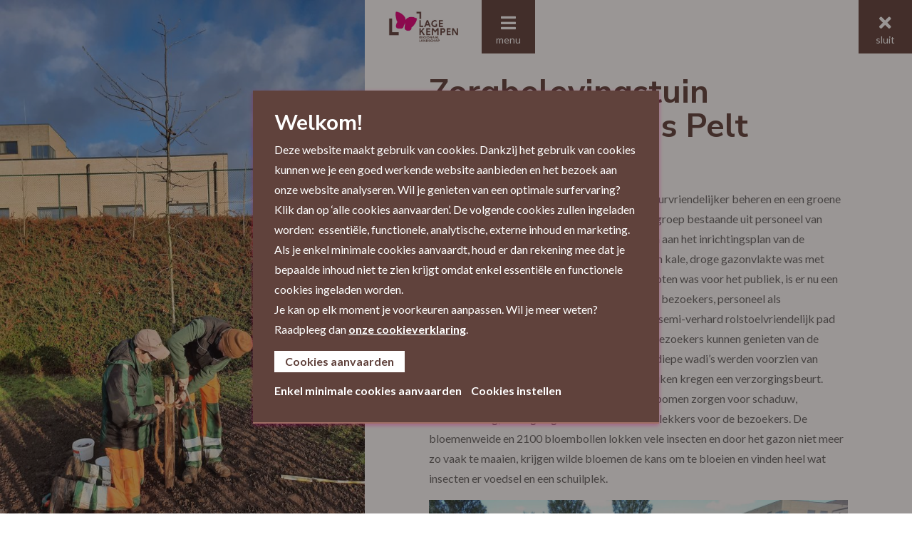

--- FILE ---
content_type: text/html; charset=UTF-8
request_url: https://regionaallandschaplagekempen.jaaroverzichtlimburg.be/2020/zorgbelevingstuin-mariaziekenhuis-pelt-ingericht
body_size: 9799
content:
<!DOCTYPE html>
<html lang="nl">
    <head>
    <meta charset="utf-8">
    <meta http-equiv="X-UA-Compatible" content="IE=edge">
    <meta name="viewport" content="width=device-width, initial-scale=1">
    <meta name="author" content="Sanmax Projects">

    <meta name="keywords" content="Regionaal Landschap Lage Kempen">

    <meta property="og:title" content="Zorgbelevingstuin Mariaziekenhuis Pelt ingericht | Regionaal Landschap Lage Kempen"/>
    <meta name="twitter:title" content="Zorgbelevingstuin Mariaziekenhuis Pelt ingericht | Regionaal Landschap Lage Kempen"/>

    <meta name="description" content="Het Mariaziekenhuis in Pelt wil de campus natuurvriendelijker beheren en een groene belevingszone aanleggen. Samen met een werkgroep bestaande uit&hellip;">
    <meta property="og:description" content="Het Mariaziekenhuis in Pelt wil de campus natuurvriendelijker beheren en een groene belevingszone aanleggen. Samen met een werkgroep bestaande uit&hellip;"/>
    <meta name="twitter:description" content="Het Mariaziekenhuis in Pelt wil de campus natuurvriendelijker beheren en een groene belevingszone aanleggen. Samen met een werkgroep bestaande uit&hellip;"/>

    
            <meta property="og:image" content="https://regionaallandschaplagekempen.jaaroverzichtlimburg.be/images/page_page/s_c/1200x630/hoofdstuk2-4-mariaziekenhuis-pelt-2_1614286191.jpg"/>
    
            <meta name="twitter:card" content="summary_large_image">
        <meta name="twitter:image" content="https://regionaallandschaplagekempen.jaaroverzichtlimburg.be/images/page_page/s_c/1024x512/hoofdstuk2-4-mariaziekenhuis-pelt-2_1614286191.jpg"/>
    
    
    <title>Zorgbelevingstuin Mariaziekenhuis Pelt ingericht | Regionaal Landschap Lage Kempen</title>

        <link rel="icon" href="/favicon.ico">
    <link rel="apple-touch-icon" sizes="57x57" href="/apple-icon-57x57.png">
    <link rel="apple-touch-icon" sizes="60x60" href="/apple-icon-60x60.png">
    <link rel="apple-touch-icon" sizes="72x72" href="/apple-icon-72x72.png">
    <link rel="apple-touch-icon" sizes="76x76" href="/apple-icon-76x76.png">
    <link rel="apple-touch-icon" sizes="114x114" href="/apple-icon-114x114.png">
    <link rel="apple-touch-icon" sizes="120x120" href="/apple-icon-120x120.png">
    <link rel="apple-touch-icon" sizes="144x144" href="/apple-icon-144x144.png">
    <link rel="apple-touch-icon" sizes="152x152" href="/apple-icon-152x152.png">
    <link rel="apple-touch-icon" sizes="180x180" href="/apple-icon-180x180.png">
    <link rel="icon" type="image/png" sizes="192x192" href="/android-icon-192x192.png">
    <link rel="icon" type="image/png" sizes="32x32" href="/favicon-32x32.png">
    <link rel="icon" type="image/png" sizes="96x96" href="/favicon-96x96.png">
    <link rel="icon" type="image/png" sizes="16x16" href="/favicon-16x16.png">
    <link rel="manifest" href="/manifest.json">
    <meta name="msapplication-TileColor" content="#000000">
    <meta name="msapplication-TileImage" content="/ms-icon-144x144.png">
    <meta name="theme-color" content="#000000">

                <link href="/front/css/main.css?1653041176" type="text/css" media="screen" rel="stylesheet"/>
                    <link href="/front/css/3.css?1740565915" type="text/css" media="screen" rel="stylesheet"/>
                        <!-- Matomo -->
        <script>
            var _paq = window._paq = window._paq || [];
            /* tracker methods like "setCustomDimension" should be called before "trackPageView" */
            _paq.push(['trackPageView']);
            _paq.push(['enableLinkTracking']);
            (function () {
                var u = "https://jaaroverzichtlimburg.matomo.cloud/";
                _paq.push(['setTrackerUrl', u + 'matomo.php']);
                _paq.push(['setSiteId', '4']);
                var d = document, g = d.createElement('script'), s = d.getElementsByTagName('script')[0];
                g.async = true;
                g.src = 'https://cdn.matomo.cloud/jaaroverzichtlimburg.matomo.cloud/matomo.js';
                s.parentNode.insertBefore(g, s);
            })();
        </script>
        <!-- End Matomo Code -->
                <style>
                .alert{ padding: 1rem; border: 3px solid green; margin-bottom: 1rem; }
                .alert-warning {  border-color: red;}
            </style>
</head>    <body>
            <!-- Matomo Image Tracker-->
    <img referrerpolicy="no-referrer-when-downgrade" src="https://jaaroverzichtlimburg.matomo.cloud/matomo.php?idsite=4&amp;rec=1" style="border:0;display:none;visibility:hidden" alt="" />
    <!-- End Matomo -->
        <div class="site-container">
            <main class="site-main">
                
                        <ul id="sx-scroll-menu" class="panels-nav js-panels-nav sxgroup-nav scrollmenu">
                            <li class="panels-nav-item sxgroup-nav-item" data-menuanchor="jaaroverzicht-rllk"><a href="#jaaroverzicht-rllk"  class="panels-nav-link sxgroup-nav-link"><span class="tooltip">Jaaroverzicht RLLK</span></a></li>
                                            <li class="panels-nav-item sxgroup-nav-item" data-menuanchor="meer-en-betere-natuur"><a href="#meer-en-betere-natuur"  class="panels-nav-link sxgroup-nav-link"><span class="tooltip">Meer en betere natuur</span></a></li>
                                            <li class="panels-nav-item sxgroup-nav-item" data-menuanchor="landschapsbeleving"><a href="#landschapsbeleving"  class="panels-nav-link sxgroup-nav-link"><span class="tooltip">Landschapsbeleving</span></a></li>
                                            <li class="panels-nav-item sxgroup-nav-item" data-menuanchor="onroerend-erfgoed"><a href="#onroerend-erfgoed"  class="panels-nav-link sxgroup-nav-link"><span class="tooltip">Onroerend Erfgoed</span></a></li>
                                            <li class="panels-nav-item sxgroup-nav-item" data-menuanchor="landschapszorg-en-streekeigen-karakter"><a href="#landschapszorg-en-streekeigen-karakter"  class="panels-nav-link sxgroup-nav-link"><span class="tooltip">Landschapszorg en streekeigen karakter</span></a></li>
                                            <li class="panels-nav-item sxgroup-nav-item" data-menuanchor="biomassaplein"><a href="#biomassaplein"  class="panels-nav-link sxgroup-nav-link"><span class="tooltip">Biomassaplein</span></a></li>
                                            <li class="panels-nav-item sxgroup-nav-item" data-menuanchor="loket-onderhoud-buitengebied"><a href="#loket-onderhoud-buitengebied"  class="panels-nav-link sxgroup-nav-link"><span class="tooltip">Loket onderhoud Buitengebied</span></a></li>
                                            <li class="panels-nav-item sxgroup-nav-item" data-menuanchor="2020-in-vogelvlucht"><a href="#2020-in-vogelvlucht"  class="panels-nav-link sxgroup-nav-link"><span class="tooltip">2020 in vogelvlucht</span></a></li>
                                            <li class="panels-nav-item sxgroup-nav-item" data-menuanchor="financiële-cijfers"><a href="#financiële-cijfers"  class="panels-nav-link sxgroup-nav-link"><span class="tooltip">Financiële cijfers</span></a></li>
                                        <li class="panels-nav-item sxgroup-nav-item" data-menuanchor="partners"><a href="#partners"  class="panels-nav-link sxgroup-nav-link"><span class="tooltip">Partners</span></a></li>
                    </ul>

            
    <div id="sx-fullpage">
            
                    <section class="section" id="sectionjaaroverzicht-rllk">
<a data-menuanchor="meer-en-betere-natuur" class="scrolldown" href="#meer-en-betere-natuur"><span></span>Scroll</a>                
<div class="sxg-cover" style='background-color: #ffffff'>
<div class="sxgroup-container-full js-panel" data-panel-id="176">
                <div class="sxblock-container-header">
            <div class="leading leading-left">
                                    <h2 class="leading-headline">Jaaroverzicht RLLK</h2>
                                            </div>
        </div>
    </div>

    <div class="sxgroup sxgroup-container-full sxgroup-has-title  sxgroup-count-1">
                            
        <div class="sx-image sxblock sxblock-top-center sxb-h-8 sxb-w-12 sxb-x-0 sxb-y-0 b1" style="background-color: #ffffff">
            <div class="sxblock-bg" style="background-image:url('/images/block_block/c_c/1920x1080/hoofdstuk2-3-wandelnetwerk-uitgerold-1_1615286594.png');"></div>

<div class="sxblock-content card-#ffffff ">
            <h1> </h1>
<h1> </h1>
<p><img src="/files/RLLK/RLLK%20logo-wit-shadow.png" width="538" height="324" /></p>        
</div>
    </div>

            </div>
</div>
</section>


                                <section class="section" id="sectionmeer-en-betere-natuur">
<a data-menuanchor="landschapsbeleving" class="scrolldown" href="#meer-en-betere-natuur"><span></span>Scroll</a>                
<div class="sxg-cover" style='background-color: #ffffff'>
<div class="sxgroup-container-full js-panel" data-panel-id="177">
                <div class="sxblock-container-header">
            <div class="leading leading-left">
                                    <h2 class="leading-headline">Meer en betere natuur</h2>
                                            </div>
        </div>
    </div>

    <div class="sxgroup sxgroup-container-full sxgroup-has-title  sxgroup-count-3">
                            
        <div class="sx-image sxblock sxblock-bottom-left sxb-h-8 sxb-w-4 sxb-x-0 sxb-y-0 b1" style="background-color: #ffffff">
        <a href="/2020/natte-natuur-in-kelchterhoef"  class="loadPage"  data-slug="2020/natte-natuur-in-kelchterhoef">
    <div class="sxblock-bg" style="background-image:url('/images/block_block/c_c/640x1080/hoofdstuk1-punt2-natterbosinpelt3_1614285016.jpg');"></div>

<div class="sxblock-content card-#ffffff ">
    <h3 class="card-headline sx-block-title">Natte natuur in Kelchterhoef</h3>                    <p><a href="/2020/natte-natuur-in-kelchterhoef"  class="button loadPage button-primary"  data-slug="2020/natte-natuur-in-kelchterhoef">Meer info</a></p>
        
</div>
</a>
    </div>

                            
        <div class="sx-image sxblock sxblock-bottom-left sxb-h-8 sxb-w-4 sxb-x-4 sxb-y-0 b2" style="background-color: #ffffff">
        <a href="/2020/natter-bos-in-pelt"  class="loadPage"  data-slug="2020/natter-bos-in-pelt">
    <div class="sxblock-bg" style="background-image:url('/images/block_block/c_c/640x1080/hoofdstuk1-punt2-natterbosinpelt1_1614285017.jpg');"></div>

<div class="sxblock-content card-#ffffff ">
    <h3 class="card-headline sx-block-title">Natter bos in Pelt</h3>                    <p><a href="/2020/natter-bos-in-pelt"  class="button loadPage button-primary"  data-slug="2020/natter-bos-in-pelt">Meer info</a></p>
        
</div>
</a>
    </div>

                            
        <div class="sx-image sxblock sxblock-bottom-left sxb-h-8 sxb-w-4 sxb-x-8 sxb-y-0 b3" style="background-color: #ffffff">
        <a href="/2020/boomkikker-welkom-in-bovy"  class="loadPage"  data-slug="2020/boomkikker-welkom-in-bovy">
    <div class="sxblock-bg" style="background-image:url('/images/block_block/c_c/640x1080/hoofdstuk1-3-boomkikkerwelkominbovy-2_1614285018.jpg');"></div>

<div class="sxblock-content card-#ffffff ">
    <h3 class="card-headline sx-block-title">Boomkikker welkom in Bovy</h3>                    <p><a href="/2020/boomkikker-welkom-in-bovy"  class="button loadPage button-primary"  data-slug="2020/boomkikker-welkom-in-bovy">Meer info</a></p>
        
</div>
</a>
    </div>

            </div>
</div>
</section>


                                <section class="section" id="sectionlandschapsbeleving">
<a data-menuanchor="onroerend-erfgoed" class="scrolldown" href="#meer-en-betere-natuur"><span></span>Scroll</a>                
<div class="sxg-cover" style='background-color: #ffffff'>
<div class="sxgroup-container-full js-panel" data-panel-id="178">
                <div class="sxblock-container-header">
            <div class="leading leading-left">
                                    <h2 class="leading-headline">Landschapsbeleving</h2>
                                            </div>
        </div>
    </div>

    <div class="sxgroup sxgroup-container-full sxgroup-has-title  sxgroup-count-8">
                            
        <div class="sx-image sxblock sxblock-bottom-left sxb-h-4 sxb-w-3 sxb-x-0 sxb-y-0 b1" style="background-color: #ffffff">
        <a href="/2020/wandeldriedaagse-de-wijers-gesmaakt"  class="loadPage"  data-slug="2020/wandeldriedaagse-de-wijers-gesmaakt">
    <div class="sxblock-bg" style="background-image:url('/images/block_block/c_c/480x540/hoofdstuk2-1-wandeldriedaagse-de-wijers-gesmaakt-1_1614285018.JPG');"></div>

<div class="sxblock-content card-#ffffff ">
    <h3 class="card-headline sx-block-title">Drie dagen wandelen in De Wijers</h3>                    <p><a href="/2020/wandeldriedaagse-de-wijers-gesmaakt"  class="button loadPage button-primary"  data-slug="2020/wandeldriedaagse-de-wijers-gesmaakt">Meer info</a></p>
        
</div>
</a>
    </div>

                            
        <div class="sx-image sxblock sxblock-bottom-left sxb-h-4 sxb-w-3 sxb-x-3 sxb-y-0 b2" style="background-color: #ffffff">
        <a href="/2020/dag-van-de-wijers"  class="loadPage"  data-slug="2020/dag-van-de-wijers">
    <div class="sxblock-bg" style="background-image:url('/images/block_block/c_c/480x540/hoofdstuk2-2-dagvandewijers-1_1614286099.jpg');"></div>

<div class="sxblock-content card-#ffffff ">
    <h3 class="card-headline sx-block-title">Dag van De Wijers</h3>                    <p><a href="/2020/dag-van-de-wijers"  class="button loadPage button-primary"  data-slug="2020/dag-van-de-wijers">Meer info</a></p>
        
</div>
</a>
    </div>

                            
        <div class="sx-image sxblock sxblock-bottom-left sxb-h-4 sxb-w-3 sxb-x-6 sxb-y-0 b3" style="background-color: #ffffff">
        <a href="/2020/wandelnetwerk-de-groote-heide-uitgerold"  class="loadPage"  data-slug="2020/wandelnetwerk-de-groote-heide-uitgerold">
    <div class="sxblock-bg" style="background-image:url('/images/block_block/c_c/480x540/hoofdstuk2-3-wandelnetwerk-uitgerold-1_1614285020.jpg');"></div>

<div class="sxblock-content card-#ffffff ">
    <h3 class="card-headline sx-block-title">Wandelnetwerk De Groote Heide uitgerold</h3>                    <p><a href="/2020/wandelnetwerk-de-groote-heide-uitgerold"  class="button loadPage button-primary"  data-slug="2020/wandelnetwerk-de-groote-heide-uitgerold">Meer info</a></p>
        
</div>
</a>
    </div>

                            
        <div class="sx-image sxblock sxblock-bottom-left sxb-h-4 sxb-w-3 sxb-x-9 sxb-y-0 b4" style="background-color: #ffffff">
        <a href="/2020/zorgbelevingstuin-mariaziekenhuis-pelt-ingericht"  class="loadPage"  data-slug="2020/zorgbelevingstuin-mariaziekenhuis-pelt-ingericht">
    <div class="sxblock-bg" style="background-image:url('/images/block_block/c_c/480x540/hoofdstuk2-4-mariaziekenhuis-pelt-3_1614285020.jpg');"></div>

<div class="sxblock-content card-#ffffff ">
    <h3 class="card-headline sx-block-title">Zorgbelevingstuin Mariaziekenhuis Pelt ingericht</h3>                    <p><a href="/2020/zorgbelevingstuin-mariaziekenhuis-pelt-ingericht"  class="button loadPage button-primary"  data-slug="2020/zorgbelevingstuin-mariaziekenhuis-pelt-ingericht">Meer info</a></p>
        
</div>
</a>
    </div>

                            
        <div class="sx-image sxblock sxblock-bottom-left sxb-h-4 sxb-w-3 sxb-x-0 sxb-y-4 b5" style="background-color: #ffffff">
        <a href="/2020/robbie-roerdomp-neemt-kinderen-mee-in-de-wijers"  class="loadPage"  data-slug="2020/robbie-roerdomp-neemt-kinderen-mee-in-de-wijers">
    <div class="sxblock-bg" style="background-image:url('/images/block_block/c_c/480x540/hoofdstuk2-5-robbie-roerdomp-neemt-kinderen-mee-in-de-wijers-1-copyright-kris-van-de-sande-1-s_1614285022.jpg');"></div>

<div class="sxblock-content card-#ffffff ">
    <h3 class="card-headline sx-block-title">Robbie Roerdomp neemt kinderen mee in de Wijers</h3>                    <p><a href="/2020/robbie-roerdomp-neemt-kinderen-mee-in-de-wijers"  class="button loadPage button-primary"  data-slug="2020/robbie-roerdomp-neemt-kinderen-mee-in-de-wijers">Meer info</a></p>
        
</div>
</a>
    </div>

                            
        <div class="sx-image sxblock sxblock-bottom-left sxb-h-4 sxb-w-3 sxb-x-3 sxb-y-4 b6" style="background-color: #ffffff">
        <a href="/2020/bezoekersgids-de-wijers-gelanceerd"  class="loadPage"  data-slug="2020/bezoekersgids-de-wijers-gelanceerd">
    <div class="sxblock-bg" style="background-image:url('/images/block_block/c_c/480x540/hoofdstuk2-6-bezoekersgidsdewijersgelanceerd_1614285023.jpg');"></div>

<div class="sxblock-content card-#ffffff ">
    <h3 class="card-headline sx-block-title">Bezoekersgids De Wijers gelanceerd</h3>                    <p><a href="/2020/bezoekersgids-de-wijers-gelanceerd"  class="button loadPage button-primary"  data-slug="2020/bezoekersgids-de-wijers-gelanceerd">Meer info</a></p>
        
</div>
</a>
    </div>

                            
        <div class="sx-image sxblock sxblock-bottom-left sxb-h-4 sxb-w-3 sxb-x-6 sxb-y-4 b7" style="background-color: #ffffff">
        <a href="/2020/zonder-hindernissen-op-pad"  class="loadPage"  data-slug="2020/zonder-hindernissen-op-pad">
    <div class="sxblock-bg" style="background-image:url('/images/block_block/c_c/480x540/hoofdstuk2-7-zonderhindernissenoppad-1_1614285023.jpg');"></div>

<div class="sxblock-content card-#ffffff ">
    <h3 class="card-headline sx-block-title">Zonder hindernissen op pad</h3>                    <p><a href="/2020/zonder-hindernissen-op-pad"  class="button loadPage button-primary"  data-slug="2020/zonder-hindernissen-op-pad">Meer info</a></p>
        
</div>
</a>
    </div>

                            
        <div class="sx-image sxblock sxblock-bottom-left sxb-h-4 sxb-w-3 sxb-x-9 sxb-y-4 b8" style="background-color: #ffffff">
        <a href="/2020/extra-ogen-oren-en-snoeischaren-in-de-wandelgebieden"  class="loadPage"  data-slug="2020/extra-ogen-oren-en-snoeischaren-in-de-wandelgebieden">
    <div class="sxblock-bg" style="background-image:url('/images/block_block/c_c/480x540/hoofdstuk2-8-extra-ogen-oren-en-snoeisnaren-in-de-wandelgebieden-1_1614285027.jpg');"></div>

<div class="sxblock-content card-#ffffff ">
    <h3 class="card-headline sx-block-title">Extra ogen, oren en snoeischaren in de wandelgebieden</h3>                    <p><a href="/2020/extra-ogen-oren-en-snoeischaren-in-de-wandelgebieden"  class="button loadPage button-primary"  data-slug="2020/extra-ogen-oren-en-snoeischaren-in-de-wandelgebieden">Meer info</a></p>
        
</div>
</a>
    </div>

            </div>
</div>
</section>


                                <section class="section" id="sectiononroerend-erfgoed">
<a data-menuanchor="landschapszorg-en-streekeigen-karakter" class="scrolldown" href="#meer-en-betere-natuur"><span></span>Scroll</a>                
<div class="sxg-cover" style='background-color: #ffffff'>
<div class="sxgroup-container-full js-panel" data-panel-id="180">
                <div class="sxblock-container-header">
            <div class="leading leading-left">
                                    <h2 class="leading-headline">Onroerend Erfgoed</h2>
                                            </div>
        </div>
    </div>

    <div class="sxgroup sxgroup-container-full sxgroup-has-title  sxgroup-count-2">
                            
        <div class="sx-image sxblock sxblock-bottom-left sxb-h-8 sxb-w-6 sxb-x-0 sxb-y-0 b1" style="background-color: #ffffff">
        <a href="/2020/hoeve-mieneke-herleeft"  class="loadPage"  data-slug="2020/hoeve-mieneke-herleeft">
    <div class="sxblock-bg" style="background-image:url('/images/block_block/c_c/960x1080/hoofdstuk-3-1-hoeve-mieneke-herleeft3_1614285486.jpg');"></div>

<div class="sxblock-content card-#ffffff ">
    <h3 class="card-headline sx-block-title">Hoeve Mieneke herleeft</h3>                    <p><a href="/2020/hoeve-mieneke-herleeft"  class="button loadPage button-primary"  data-slug="2020/hoeve-mieneke-herleeft">Meer info</a></p>
        
</div>
</a>
    </div>

                            
        <div class="sx-image sxblock sxblock-bottom-left sxb-h-8 sxb-w-6 sxb-x-6 sxb-y-0 b2" style="background-color: #ffffff">
        <a href="/2020/jong-redt-oud-in-kaulille"  class="loadPage"  data-slug="2020/jong-redt-oud-in-kaulille">
    <div class="sxblock-bg" style="background-image:url('/images/block_block/c_c/960x1080/hoofdstuk-3-2-jongredtoudkaulille-1_1614285488.jpg');"></div>

<div class="sxblock-content card-#ffffff ">
    <h3 class="card-headline sx-block-title">Jong redt Oud</h3>                    <p><a href="/2020/jong-redt-oud-in-kaulille"  class="button loadPage button-primary"  data-slug="2020/jong-redt-oud-in-kaulille">Meer info</a></p>
        
</div>
</a>
    </div>

            </div>
</div>
</section>


                                <section class="section" id="sectionlandschapszorg-en-streekeigen-karakter">
<a data-menuanchor="biomassaplein" class="scrolldown" href="#meer-en-betere-natuur"><span></span>Scroll</a>                
<div class="sxg-cover" style='background-color: #ffffff'>
<div class="sxgroup-container-full js-panel" data-panel-id="181">
                <div class="sxblock-container-header">
            <div class="leading leading-left">
                                    <h2 class="leading-headline">Landschapszorg en streekeigen karakter</h2>
                                            </div>
        </div>
    </div>

    <div class="sxgroup sxgroup-container-full sxgroup-has-title  sxgroup-count-6">
                            
        <div class="sx-image sxblock sxblock-bottom-left sxb-h-4 sxb-w-4 sxb-x-0 sxb-y-0 b1" style="background-color: #ffffff">
        <a href="/2020/van-vettig-naar-prettig-poelke"  class="loadPage"  data-slug="2020/van-vettig-naar-prettig-poelke">
    <div class="sxblock-bg" style="background-image:url('/images/block_block/c_c/640x540/hoofdstuk4-1-vanvettignaarprettig-1_1614285488.jpg');"></div>

<div class="sxblock-content card-#ffffff ">
    <h3 class="card-headline sx-block-title">Van vettig naar prettig poelke</h3>                    <p><a href="/2020/van-vettig-naar-prettig-poelke"  class="button loadPage button-primary"  data-slug="2020/van-vettig-naar-prettig-poelke">Meer info</a></p>
        
</div>
</a>
    </div>

                            
        <div class="sx-image sxblock sxblock-bottom-left sxb-h-4 sxb-w-4 sxb-x-4 sxb-y-0 b2" style="background-color: #ffffff">
        <a href="/2020/houtkanten-vol-energie"  class="loadPage"  data-slug="2020/houtkanten-vol-energie">
    <div class="sxblock-bg" style="background-image:url('/images/block_block/c_c/640x540/hoofstuk4-2-houtkantenvolenergie1_1614285489.jpg');"></div>

<div class="sxblock-content card-#ffffff ">
    <h3 class="card-headline sx-block-title">Houtkanten vol energie</h3>                    <p><a href="/2020/houtkanten-vol-energie"  class="button loadPage button-primary"  data-slug="2020/houtkanten-vol-energie">Meer info</a></p>
        
</div>
</a>
    </div>

                            
        <div class="sx-image sxblock sxblock-bottom-left sxb-h-4 sxb-w-4 sxb-x-8 sxb-y-0 b3" style="background-color: #ffffff">
        <a href="/2020/de-grond-van-de-zaak"  class="loadPage"  data-slug="2020/de-grond-van-de-zaak">
    <div class="sxblock-bg" style="background-image:url('/images/block_block/c_c/640x540/hoofdstuk4-3-degrondvandezaak-1_1614285489.jpg');"></div>

<div class="sxblock-content card-#ffffff ">
    <h3 class="card-headline sx-block-title">De grond van de zaak</h3>                    <p><a href="/2020/de-grond-van-de-zaak"  class="button loadPage button-primary"  data-slug="2020/de-grond-van-de-zaak">Meer info</a></p>
        
</div>
</a>
    </div>

                            
        <div class="sx-image sxblock sxblock-bottom-left sxb-h-4 sxb-w-4 sxb-x-0 sxb-y-4 b4" style="background-color: #ffffff">
        <a href="/2020/125-ha-parken-en-domeinen-in-beheer"  class="loadPage"  data-slug="2020/125-ha-parken-en-domeinen-in-beheer">
    <div class="sxblock-bg" style="background-image:url('/images/block_block/c_c/640x540/hoofdstuk4-4-parkenendomeinengoedbeheerd-1_1614285489.JPG');"></div>

<div class="sxblock-content card-#ffffff ">
    <h3 class="card-headline sx-block-title">125 ha parken en domeinen in beheer</h3>                    <p><a href="/2020/125-ha-parken-en-domeinen-in-beheer"  class="button loadPage button-primary"  data-slug="2020/125-ha-parken-en-domeinen-in-beheer">Meer info</a></p>
        
</div>
</a>
    </div>

                            
        <div class="sx-image sxblock sxblock-bottom-left sxb-h-4 sxb-w-4 sxb-x-4 sxb-y-4 b5" style="background-color: #ffffff">
        <a href="/2020/limburg-zaait-steeds-meer"  class="loadPage"  data-slug="2020/limburg-zaait-steeds-meer">
    <div class="sxblock-bg" style="background-image:url('/images/block_block/c_c/640x540/hoofdstuk4-5-limburgzaaitsteedsmeer-1_1614285490.JPG');"></div>

<div class="sxblock-content card-#ffffff ">
    <h3 class="card-headline sx-block-title">Limburg zaait</h3>                    <p><a href="/2020/limburg-zaait-steeds-meer"  class="button loadPage button-primary"  data-slug="2020/limburg-zaait-steeds-meer">Meer info</a></p>
        
</div>
</a>
    </div>

                            
        <div class="sx-image sxblock sxblock-bottom-left sxb-h-4 sxb-w-4 sxb-x-8 sxb-y-4 b6" style="background-color: #ffffff">
        <a href="/2020/het-aanspreekpunt-voor-particulieren"  class="loadPage"  data-slug="2020/het-aanspreekpunt-voor-particulieren">
    <div class="sxblock-bg" style="background-image:url('/images/block_block/c_c/640x540/markeren-bomen-molenheide-rllk_1615288079.jpg');"></div>

<div class="sxblock-content card-#ffffff ">
    <h3 class="card-headline sx-block-title">Advies aan particulieren</h3>                    <p><a href="/2020/het-aanspreekpunt-voor-particulieren"  class="button loadPage button-primary"  data-slug="2020/het-aanspreekpunt-voor-particulieren">Meer info</a></p>
        
</div>
</a>
    </div>

            </div>
</div>
</section>


                                <section class="section" id="sectionbiomassaplein">
<a data-menuanchor="loket-onderhoud-buitengebied" class="scrolldown" href="#meer-en-betere-natuur"><span></span>Scroll</a>                
<div class="sxg-cover" style='background-color: #ffffff'>
<div class="sxgroup-container-full js-panel" data-panel-id="182">
                <div class="sxblock-container-header">
            <div class="leading leading-left">
                                    <h2 class="leading-headline">Biomassaplein</h2>
                                            </div>
        </div>
    </div>

    <div class="sxgroup sxgroup-container-full sxgroup-has-title  sxgroup-count-1">
                            
        <div class="sx-image sxblock sxblock-center-center sxb-h-8 sxb-w-12 sxb-x-0 sxb-y-0 b1" style="background-color: #ffffff">
        <a href="/2020/biomassaplein"  class="loadPage"  data-slug="2020/biomassaplein">
    <div class="sxblock-bg" style="background-image:url('/images/block_block/c_c/1920x1080/hoofdstuk-5-biomassaplein-2_1614287963.JPG');"></div>

<div class="sxblock-content card-#ffffff ">
    <h3 class="card-headline sx-block-title">Biomassaplein</h3>                    <p><a href="/2020/biomassaplein"  class="button loadPage button-primary"  data-slug="2020/biomassaplein">Meer info</a></p>
        
</div>
</a>
    </div>

            </div>
</div>
</section>


                                <section class="section" id="sectionloket-onderhoud-buitengebied">
<a data-menuanchor="2020-in-vogelvlucht" class="scrolldown" href="#meer-en-betere-natuur"><span></span>Scroll</a>                
<div class="sxg-cover" style='background-color: #ffffff'>
<div class="sxgroup-container-full js-panel" data-panel-id="183">
                <div class="sxblock-container-header">
            <div class="leading leading-left">
                                    <h2 class="leading-headline">Loket onderhoud Buitengebied</h2>
                                            </div>
        </div>
    </div>

    <div class="sxgroup sxgroup-container-full sxgroup-has-title  sxgroup-count-8">
                            
        <div class="sx-image sxblock sxblock-bottom-left sxb-h-4 sxb-w-3 sxb-x-0 sxb-y-0 b1" style="background-color: #ffffff">
        <a href="/2020/304-meldingen-opgelost"  class="loadPage"  data-slug="2020/304-meldingen-opgelost">
    <div class="sxblock-bg" style="background-image:url('/images/block_block/c_c/480x540/hoofdstuk-6-1-304-meldingen-opgelost_1614285819.jpg');"></div>

<div class="sxblock-content card-#ffffff ">
    <h3 class="card-headline sx-block-title">304 meldingen opgelost</h3>                    <p><a href="/2020/304-meldingen-opgelost"  class="button loadPage button-primary"  data-slug="2020/304-meldingen-opgelost">Meer info</a></p>
        
</div>
</a>
    </div>

                            
        <div class="sx-image sxblock sxblock-bottom-left sxb-h-4 sxb-w-3 sxb-x-3 sxb-y-0 b2" style="background-color: #ffffff">
        <a href="/2020/bestrijding-van-exoten"  class="loadPage"  data-slug="2020/bestrijding-van-exoten">
    <div class="sxblock-bg" style="background-image:url('/images/block_block/c_c/480x540/hoofdstuk-6-2-bestrijding-van-exoten-2_1614285821.JPG');"></div>

<div class="sxblock-content card-#ffffff ">
    <h3 class="card-headline sx-block-title">Exoten eruit</h3>                    <p><a href="/2020/bestrijding-van-exoten"  class="button loadPage button-primary"  data-slug="2020/bestrijding-van-exoten">Meer info</a></p>
        
</div>
</a>
    </div>

                            
        <div class="sx-image sxblock sxblock-bottom-left sxb-h-4 sxb-w-3 sxb-x-6 sxb-y-0 b3" style="background-color: #ffffff">
        <a href="/2020/kwaliteit-wandelgebieden-op-peil"  class="loadPage"  data-slug="2020/kwaliteit-wandelgebieden-op-peil">
    <div class="sxblock-bg" style="background-image:url('/images/block_block/c_c/480x540/hoofdstuk-6-3-kwaliteit-wandelgebieden-op-peil-2_1614285823.JPG');"></div>

<div class="sxblock-content card-#ffffff ">
    <h3 class="card-headline sx-block-title">Kwaliteit wandelgebieden op peil!</h3>                    <p><a href="/2020/kwaliteit-wandelgebieden-op-peil"  class="button loadPage button-primary"  data-slug="2020/kwaliteit-wandelgebieden-op-peil">Meer info</a></p>
        
</div>
</a>
    </div>

                            
        <div class="sx-image sxblock sxblock-bottom-left sxb-h-4 sxb-w-3 sxb-x-9 sxb-y-0 b4" style="background-color: #ffffff">
        <a href="/2020/moet-er-nog-heide-zijn"  class="loadPage"  data-slug="2020/moet-er-nog-heide-zijn">
    <div class="sxblock-bg" style="background-image:url('/images/block_block/c_c/480x540/hoofdstuk-6-4-moeternogheidezijn-2_1614285823.JPG');"></div>

<div class="sxblock-content card-#ffffff ">
    <h3 class="card-headline sx-block-title">Moet er nog heide zijn?</h3>                    <p><a href="/2020/moet-er-nog-heide-zijn"  class="button loadPage button-primary"  data-slug="2020/moet-er-nog-heide-zijn">Meer info</a></p>
        
</div>
</a>
    </div>

                            
        <div class="sx-image sxblock sxblock-bottom-left sxb-h-4 sxb-w-3 sxb-x-0 sxb-y-4 b5" style="background-color: #ffffff">
        <a href="/2020/vergroenen-pleintjes-en-buffers"  class="loadPage"  data-slug="2020/vergroenen-pleintjes-en-buffers">
    <div class="sxblock-bg" style="background-image:url('/images/block_block/c_c/480x540/hoofdstuk-6-5-vergroenenpleintjesenbuffers-2_1614285826.jpg');"></div>

<div class="sxblock-content card-#ffffff ">
    <h3 class="card-headline sx-block-title">Vergroenen pleintjes en buffers</h3>                    <p><a href="/2020/vergroenen-pleintjes-en-buffers"  class="button loadPage button-primary"  data-slug="2020/vergroenen-pleintjes-en-buffers">Meer info</a></p>
        
</div>
</a>
    </div>

                            
        <div class="sx-image sxblock sxblock-bottom-left sxb-h-4 sxb-w-3 sxb-x-3 sxb-y-4 b6" style="background-color: #ffffff">
        <a href="/2020/bijzondere-knoteiken"  class="loadPage"  data-slug="2020/bijzondere-knoteiken">
    <div class="sxblock-bg" style="background-image:url('/images/block_block/c_c/480x540/img-7851-copy_1614285826.JPG');"></div>

<div class="sxblock-content card-#ffffff ">
    <h3 class="card-headline sx-block-title">Bijzondere knoteiken</h3>                    <p><a href="/2020/bijzondere-knoteiken"  class="button loadPage button-primary"  data-slug="2020/bijzondere-knoteiken">Meer info</a></p>
        
</div>
</a>
    </div>

                            
        <div class="sx-image sxblock sxblock-bottom-left sxb-h-4 sxb-w-3 sxb-x-6 sxb-y-4 b7" style="background-color: #ffffff">
        <a href="/2020/domein-de-bever-in-eigen-beheer"  class="loadPage"  data-slug="2020/domein-de-bever-in-eigen-beheer">
    <div class="sxblock-bg" style="background-image:url('/images/block_block/c_c/480x540/hoofdstuk-6-6-domeindebeverineigenbeheer-2_1614285826.JPG');"></div>

<div class="sxblock-content card-#ffffff ">
    <h3 class="card-headline sx-block-title">Domein de Bever in eigen beheer</h3>                    <p><a href="/2020/domein-de-bever-in-eigen-beheer"  class="button loadPage button-primary"  data-slug="2020/domein-de-bever-in-eigen-beheer">Meer info</a></p>
        
</div>
</a>
    </div>

                            
        <div class="sx-image sxblock sxblock-bottom-left sxb-h-4 sxb-w-3 sxb-x-9 sxb-y-4 b8" style="background-color: #ffffff">
        <a href="/2020/vergroenen-schoolterrein-leopoldsburg"  class="loadPage"  data-slug="2020/vergroenen-schoolterrein-leopoldsburg">
    <div class="sxblock-bg" style="background-image:url('/images/block_block/c_c/480x540/hoofdstuk-6-8-vergroenen-speelterrein-leopoldsburg-2_1614285828.jpg');"></div>

<div class="sxblock-content card-#ffffff ">
    <h3 class="card-headline sx-block-title">Vergroenen schoolterrein Leopoldsburg</h3>                    <p><a href="/2020/vergroenen-schoolterrein-leopoldsburg"  class="button loadPage button-primary"  data-slug="2020/vergroenen-schoolterrein-leopoldsburg">Meer info</a></p>
        
</div>
</a>
    </div>

            </div>
</div>
</section>


                                <section class="section" id="section2020-in-vogelvlucht">
<a data-menuanchor="financiële-cijfers" class="scrolldown" href="#meer-en-betere-natuur"><span></span>Scroll</a>                
<div class="sxg-cover" style='background-color: #ffffff'>
<div class="sxgroup-container-full js-panel" data-panel-id="179">
                <div class="sxblock-container-header">
            <div class="leading leading-left">
                                    <h2 class="leading-headline">2020 in vogelvlucht</h2>
                                            </div>
        </div>
    </div>

    <div class="sxgroup sxgroup-container-full sxgroup-has-title  sxgroup-count-8">
                            
        <div class="sx-text sxblock sxblock-center-center sxb-h-2 sxb-w-12 sxb-x-0 sxb-y-0 b1" style="background-color: #ffffff">
        <div class="sxblock-content">
    <h2>2020 in vogelvlucht</h2>        </div>    </div>

                            
        <div class="sx-stats sxblock sxblock-top-center sxb-h-2 sxb-w-2 sxb-x-1 sxb-y-2 b2" style="background-color: transparent">
        <div class="sx-stats-container  ">
    <img class="sx-stats-img" src="/images/block_block/sc/c_c/820x820/kanten-2-2x_1615292641.png" alt="stats icon voor km houtkanten opgenomen in een beheerplan   72" />    <h3 class="sx-stats-title">km houtkanten opgenomen in een beheerplan </h3>    <h5 class="sx-stats-subtitle h6"><span class="count-num"> 72</span></h5></div>

    </div>

                            
        <div class="sx-stats sxblock sxblock-top-center sxb-h-2 sxb-w-2 sxb-x-3 sxb-y-2 b3" style="background-color: transparent">
        <div class="sx-stats-container  ">
    <img class="sx-stats-img" src="/images/block_block/sc/c_c/820x820/wandelpad_1615286844.png" alt="stats icon voor km wandelpaden onderhouden 933" />    <h3 class="sx-stats-title">km wandelpaden onderhouden</h3>    <h5 class="sx-stats-subtitle h6"><span class="count-num">933</span></h5></div>

    </div>

                            
        <div class="sx-stats sxblock sxblock-top-center sxb-h-2 sxb-w-2 sxb-x-5 sxb-y-2 b4" style="background-color: transparent">
        <div class="sx-stats-container  ">
    <img class="sx-stats-img" src="/images/block_block/sc/c_c/820x820/bomenenstruiken_1615286844.png" alt="stats icon voor km dreven werden verzorgd 8" />    <h3 class="sx-stats-title">km dreven werden verzorgd</h3>    <h5 class="sx-stats-subtitle h6"><span class="count-num">8</span></h5></div>

    </div>

                            
        <div class="sx-stats sxblock sxblock-top-center sxb-h-2 sxb-w-2 sxb-x-7 sxb-y-2 b5" style="background-color: transparent">
        <div class="sx-stats-container  ">
    <img class="sx-stats-img" src="/images/block_block/sc/c_c/820x820/erfgoed-2x_1615287867.png" alt="stats icon voor adviezen onroerend erfgoed 82" />    <h3 class="sx-stats-title">adviezen onroerend erfgoed</h3>    <h5 class="sx-stats-subtitle h6"><span class="count-num">82</span></h5></div>

    </div>

                            
        <div class="sx-stats sxblock sxblock-top-center sxb-h-2 sxb-w-2 sxb-x-9 sxb-y-2 b6" style="background-color: transparent">
        <div class="sx-stats-container  ">
    <img class="sx-stats-img" src="/images/block_block/sc/c_c/820x820/ingezaaid_1615286844.png" alt="stats icon voor ha ingezaaid met biodiverse mengsels 276" />    <h3 class="sx-stats-title">ha ingezaaid met biodiverse mengsels</h3>    <h5 class="sx-stats-subtitle h6"><span class="count-num">276</span></h5></div>

    </div>

                            
        <div class="sx-stats sxblock sxblock-bottom-center sxb-h-2 sxb-w-3 sxb-x-3 sxb-y-4 b7" style="background-color: transparent">
        <div class="sx-stats-container  ">
    <img class="sx-stats-img" src="/images/block_block/sc/c_c/820x820/landschapswerk-2x_1615287867.png" alt="stats icon voor uren landschapswerk via maatwerkbedrijven 30 579" />    <h3 class="sx-stats-title">uren landschapswerk via maatwerkbedrijven</h3>    <h5 class="sx-stats-subtitle h6"><span class="count-num">30 579</span></h5></div>

    </div>

                            
        <div class="sx-stats sxblock sxblock-bottom-center sxb-h-2 sxb-w-3 sxb-x-6 sxb-y-4 b8" style="background-color: transparent">
        <div class="sx-stats-container  ">
    <img class="sx-stats-img" src="/images/block_block/sc/c_c/820x820/wandelaars-2x_1615287867.png" alt="stats icon voor wandelaars geteld 1 607 644 " />    <h3 class="sx-stats-title">wandelaars geteld</h3>    <h5 class="sx-stats-subtitle h6"><span class="count-num">1 607 644 </span></h5></div>

    </div>

            </div>
</div>
</section>


                                <section class="section" id="sectionfinanciële-cijfers">
                
<div class="sxg-cover" style='background-color: #ffffff'>
<div class="sxgroup-container-full js-panel" data-panel-id="224">
                <div class="sxblock-container-header">
            <div class="leading leading-left">
                                    <h2 class="leading-headline">Financiële cijfers</h2>
                                            </div>
        </div>
    </div>

    <div class="sxgroup sxgroup-container-full sxgroup-has-title  sxgroup-count-1">
                            
        <div class="sx-text sxblock sxblock-center-center sxb-h-8 sxb-w-12 sxb-x-0 sxb-y-0 b1" style="background-color: #ffffff">
        <div class="sxblock-content">
    <h2>Omzet RLLK 2020</h2>    <h4>&euro; 1 923 378</h4>
<p><a class="button button-primary" href="/2020/uitgebreide-financiele-cijfers">Lees hier de&nbsp; uitgebreide financi&euml;le cijfers</a></p>
<p><img src="/files/RLKM/Schermafbeelding%202021-03-12%20om%2010.14.33.png" alt="" width="800" height="513" /></p>    </div>    </div>

            </div>
</div>
</section>


                            


<section class="section" id="sectionpartners">
    <div>
            <div class="sxblock-container-header">
                <div class="leading leading-left">
                    <h4 class="leading-headline">Partners</h2>
                </div>
            </div>
        <div class="sxgroup sxgroup-container sxgroup-has-title">                  
            <div class="sxblock sxblock-center-center sxb-h-8 sxb-w-12 sxb-x-0 sxb-y-0"> 
                <div class="sxblock-content fixed-slide-content">
                    <ul class="fixed-partners">
                                                                        <li><a href="/2020">Jaarverslag 2020 <i class="fas fa-external-link-alt"></i></a></li>
                                                <li><a href="/2021">Jaarverslag 2021 <i class="fas fa-external-link-alt"></i></a></li>
                                                <li><a href="/2022">Jaarverslag 2022 <i class="fas fa-external-link-alt"></i></a></li>
                                                <li><a href="/2023">Jaarverslag 2023 <i class="fas fa-external-link-alt"></i></a></li>
                                                <li><a href="/2024">Jaarverslag 2024 <i class="fas fa-external-link-alt"></i></a></li>
                                                                        <li><a href="https://www.jaaroverzichtlimburg.be">Bekijk alle organisaties <i class="fas fa-external-link-alt"></i></a></li>
                                                <li><a href="http://www.rllk.be" target="_blank">www.rllk.be <i class="fas fa-external-link-alt"></i></a></li>
                    </ul>
                    <hr />
                    <h4 class="h5">Partners van Regionaal Landschap Lage Kempen</h4>
                    <ul class="partner-list">
                                                                        <li class="partner-list-item"><a href="https://europa.eu/european-union/index_nl" target="_blank"><img src="/images/section_item/sc_c/225x85/80872469-europa-vlag-eu-gei-soleerde-vector-europese-unie-vlag-teken_1584446300.jpg" alt="Europese Unie" /></a></li>
                                                                        <li class="partner-list-item"><a href="https://www.vlaanderen.be/" target="_blank"><img src="/images/section_item/sc_c/225x85/vlaamse-overheid_1584446205.png" alt="Vlaamse overheid" /></a></li>
                                                                        <li class="partner-list-item"><a href="http://www.limburg.be/" target="_blank"><img src="/images/section_item/sc_c/225x85/prov-lim-3op4_1584446081.jpg" alt="Provincie Limburg" /></a></li>
                                            </ul>
                    <footer class="site-footer">
    <div class="footer">
                        <nav class="creditsnav">
            <ul class="creditsnav-list">
                <li class="creditsnav-item"><a class="creditsnav-link " href="/2020/privacybeleid">Privacybeleid</a></li>
                <li class="creditsnav-item"><a class="creditsnav-link " href="/2020/nl/cookiebeleid">Cookiebeleid</a></li>
                <li class="creditsnav-item"><a class="creditsnav-link " href="/2020/algemene-voorwaarden">Algemene voorwaarden</a></li>
            </ul>
        </nav>
        <ul class="creditsnav">
            <li class="creditsnav-item creditsnav-logo"><a href="http://limburg.be/"><img src="/front/images/provincie-limburg-bw.png" alt="Met de steun van Provincie Limburg" /></a></li>
        </ul>
        <ul class="creditsnav">
            <li class="creditsnav-item"><a href="https://www.sanmax.be">Webdesign &copy; Sanmax Projects</a></li>
        </ul>
    </div>
</footer> 
                </div>    
            </div>
        </div>
    </div>
</section>



    </div>

    

    
        <div id="fixed-menu">
            <div class="navbar panel-bar">
                <div class="panel-bar-navigation">
                    <div class="panel-bar-left">
                        <img class="bar-logo" src="/images/website_website/orig/27021341-1569499373097337-7996313462727464767-o_1586511289.jpg" alt="Regionaal Landschap Lage Kempen" />

                    </div>
                    <div class="panel-bar-right">
                        <a class="close" href="#">sluit</a>
                    </div>
                </div>
            </div>
            <div class="panel-left"></div>
            <div class="panel-right">
                <div class="panel-content">
                    <nav class="fixed-menu-nav">
                        <ul class="scrollmenu">
                                                            <li data-menuanchor="jaaroverzicht-rllk"><a href="#jaaroverzicht-rllk">Jaaroverzicht RLLK</a>
                                                                    </li>
                                                            <li data-menuanchor="meer-en-betere-natuur"><a href="#meer-en-betere-natuur">Meer en betere natuur</a>
                                                                            <ul class="scrollmenu-children">
                                                                                                                                                <li><a href="/2020/natte-natuur-in-kelchterhoef" data-slug="/2020/natte-natuur-in-kelchterhoef" class="loadPage" >Natte natuur in Kelchterhoef</a></li>
                                                                                                                                                                                        <li><a href="/2020/natter-bos-in-pelt" data-slug="/2020/natter-bos-in-pelt" class="loadPage" >Natter bos in Pelt</a></li>
                                                                                                                                                                                        <li><a href="/2020/boomkikker-welkom-in-bovy" data-slug="/2020/boomkikker-welkom-in-bovy" class="loadPage" >Boomkikker welkom in Bovy</a></li>
                                                                                                                            </ul>
                                                                </li>
                                                            <li data-menuanchor="landschapsbeleving"><a href="#landschapsbeleving">Landschapsbeleving</a>
                                                                            <ul class="scrollmenu-children">
                                                                                                                                                <li><a href="/2020/wandeldriedaagse-de-wijers-gesmaakt" data-slug="/2020/wandeldriedaagse-de-wijers-gesmaakt" class="loadPage" >Drie dagen wandelen in De Wijers</a></li>
                                                                                                                                                                                        <li><a href="/2020/dag-van-de-wijers" data-slug="/2020/dag-van-de-wijers" class="loadPage" >Dag van De Wijers</a></li>
                                                                                                                                                                                        <li><a href="/2020/wandelnetwerk-de-groote-heide-uitgerold" data-slug="/2020/wandelnetwerk-de-groote-heide-uitgerold" class="loadPage" >Wandelnetwerk De Groote Heide uitgerold</a></li>
                                                                                                                                                                                        <li><a href="/2020/zorgbelevingstuin-mariaziekenhuis-pelt-ingericht" data-slug="/2020/zorgbelevingstuin-mariaziekenhuis-pelt-ingericht" class="loadPage" >Zorgbelevingstuin Mariaziekenhuis Pelt ingericht</a></li>
                                                                                                                                                                                        <li><a href="/2020/robbie-roerdomp-neemt-kinderen-mee-in-de-wijers" data-slug="/2020/robbie-roerdomp-neemt-kinderen-mee-in-de-wijers" class="loadPage" >Robbie Roerdomp neemt kinderen mee in de Wijers</a></li>
                                                                                                                                                                                        <li><a href="/2020/bezoekersgids-de-wijers-gelanceerd" data-slug="/2020/bezoekersgids-de-wijers-gelanceerd" class="loadPage" >Bezoekersgids De Wijers gelanceerd</a></li>
                                                                                                                                                                                        <li><a href="/2020/zonder-hindernissen-op-pad" data-slug="/2020/zonder-hindernissen-op-pad" class="loadPage" >Zonder hindernissen op pad</a></li>
                                                                                                                                                                                        <li><a href="/2020/extra-ogen-oren-en-snoeischaren-in-de-wandelgebieden" data-slug="/2020/extra-ogen-oren-en-snoeischaren-in-de-wandelgebieden" class="loadPage" >Extra ogen, oren en snoeischaren in de wandelgebieden</a></li>
                                                                                                                            </ul>
                                                                </li>
                                                            <li data-menuanchor="onroerend-erfgoed"><a href="#onroerend-erfgoed">Onroerend Erfgoed</a>
                                                                            <ul class="scrollmenu-children">
                                                                                                                                                <li><a href="/2020/hoeve-mieneke-herleeft" data-slug="/2020/hoeve-mieneke-herleeft" class="loadPage" >Hoeve Mieneke herleeft</a></li>
                                                                                                                                                                                        <li><a href="/2020/jong-redt-oud-in-kaulille" data-slug="/2020/jong-redt-oud-in-kaulille" class="loadPage" >Jong redt Oud</a></li>
                                                                                                                            </ul>
                                                                </li>
                                                            <li data-menuanchor="landschapszorg-en-streekeigen-karakter"><a href="#landschapszorg-en-streekeigen-karakter">Landschapszorg en streekeigen karakter</a>
                                                                            <ul class="scrollmenu-children">
                                                                                                                                                <li><a href="/2020/van-vettig-naar-prettig-poelke" data-slug="/2020/van-vettig-naar-prettig-poelke" class="loadPage" >Van vettig naar prettig poelke</a></li>
                                                                                                                                                                                        <li><a href="/2020/houtkanten-vol-energie" data-slug="/2020/houtkanten-vol-energie" class="loadPage" >Houtkanten vol energie</a></li>
                                                                                                                                                                                        <li><a href="/2020/de-grond-van-de-zaak" data-slug="/2020/de-grond-van-de-zaak" class="loadPage" >De grond van de zaak</a></li>
                                                                                                                                                                                        <li><a href="/2020/125-ha-parken-en-domeinen-in-beheer" data-slug="/2020/125-ha-parken-en-domeinen-in-beheer" class="loadPage" >125 ha parken en domeinen in beheer</a></li>
                                                                                                                                                                                        <li><a href="/2020/limburg-zaait-steeds-meer" data-slug="/2020/limburg-zaait-steeds-meer" class="loadPage" >Limburg zaait</a></li>
                                                                                                                                                                                        <li><a href="/2020/het-aanspreekpunt-voor-particulieren" data-slug="/2020/het-aanspreekpunt-voor-particulieren" class="loadPage" >Advies aan particulieren</a></li>
                                                                                                                            </ul>
                                                                </li>
                                                            <li data-menuanchor="biomassaplein"><a href="#biomassaplein">Biomassaplein</a>
                                                                            <ul class="scrollmenu-children">
                                                                                                                                                <li><a href="/2020/biomassaplein" data-slug="/2020/biomassaplein" class="loadPage" >Biomassaplein</a></li>
                                                                                                                            </ul>
                                                                </li>
                                                            <li data-menuanchor="loket-onderhoud-buitengebied"><a href="#loket-onderhoud-buitengebied">Loket onderhoud Buitengebied</a>
                                                                            <ul class="scrollmenu-children">
                                                                                                                                                <li><a href="/2020/304-meldingen-opgelost" data-slug="/2020/304-meldingen-opgelost" class="loadPage" >304 meldingen opgelost</a></li>
                                                                                                                                                                                        <li><a href="/2020/bestrijding-van-exoten" data-slug="/2020/bestrijding-van-exoten" class="loadPage" >Exoten eruit</a></li>
                                                                                                                                                                                        <li><a href="/2020/kwaliteit-wandelgebieden-op-peil" data-slug="/2020/kwaliteit-wandelgebieden-op-peil" class="loadPage" >Kwaliteit wandelgebieden op peil!</a></li>
                                                                                                                                                                                        <li><a href="/2020/moet-er-nog-heide-zijn" data-slug="/2020/moet-er-nog-heide-zijn" class="loadPage" >Moet er nog heide zijn?</a></li>
                                                                                                                                                                                        <li><a href="/2020/vergroenen-pleintjes-en-buffers" data-slug="/2020/vergroenen-pleintjes-en-buffers" class="loadPage" >Vergroenen pleintjes en buffers</a></li>
                                                                                                                                                                                        <li><a href="/2020/bijzondere-knoteiken" data-slug="/2020/bijzondere-knoteiken" class="loadPage" >Bijzondere knoteiken</a></li>
                                                                                                                                                                                        <li><a href="/2020/domein-de-bever-in-eigen-beheer" data-slug="/2020/domein-de-bever-in-eigen-beheer" class="loadPage" >Domein de Bever in eigen beheer</a></li>
                                                                                                                                                                                        <li><a href="/2020/vergroenen-schoolterrein-leopoldsburg" data-slug="/2020/vergroenen-schoolterrein-leopoldsburg" class="loadPage" >Vergroenen schoolterrein Leopoldsburg</a></li>
                                                                                                                            </ul>
                                                                </li>
                                                            <li data-menuanchor="2020-in-vogelvlucht"><a href="#2020-in-vogelvlucht">2020 in vogelvlucht</a>
                                                                    </li>
                                                            <li data-menuanchor="financiële-cijfers"><a href="#financiële-cijfers">Financiële cijfers</a>
                                                                    </li>
                                                    </ul>
                    </nav>
                    <ul class="fixed-partners">
                                                                        <li><a href="/2020">Jaarverslag 2020 <i class="fas fa-external-link-alt"></i></a></li>
                                                <li><a href="/2021">Jaarverslag 2021 <i class="fas fa-external-link-alt"></i></a></li>
                                                <li><a href="/2022">Jaarverslag 2022 <i class="fas fa-external-link-alt"></i></a></li>
                                                <li><a href="/2023">Jaarverslag 2023 <i class="fas fa-external-link-alt"></i></a></li>
                                                <li><a href="/2024">Jaarverslag 2024 <i class="fas fa-external-link-alt"></i></a></li>
                                                                        <li><a href="https://www.jaaroverzichtlimburg.be">Bekijk alle organisaties <i class="fas fa-external-link-alt"></i></a></li>
                                                                        <li><a href="http://www.rllk.be " target="_blank">www.rllk.be <i class="fas fa-external-link-alt"></i></a></li>
                                                <li class="social-partner">
                            <div class="social">    
    <span class="social-links">
                                                    </span>
</div>                        </li>
                    </ul>
                </div>
            </div>
        </div>


            



<div class="fixed-main-menu">
    <img class="bar-logo" src="/images/website_website/orig/27021341-1569499373097337-7996313462727464767-o_1586511289.jpg" alt="Regionaal Landschap Lage Kempen" />
    <a class="bar-menu" href="">menu</a>
</div>

<div id="fixed-panel" class="panel-with-content">
    <div class="panel-bar">
        <div class="panel-bar-navigation">
            <div class="panel-bar-left">
                <img class="bar-logo" src="/images/website_website/orig/27021341-1569499373097337-7996313462727464767-o_1586511289.jpg" alt="Regionaal Landschap Lage Kempen" />
                <a class="bar-menu" href="">menu</a>
            </div>
            <div class="panel-bar-right">
                <a class="close" href="">sluit</a>
            </div>
        </div>
    </div>
    <div class="panel-left">
        <div class="panel-img" style="background-image: url('/images/page_page/c_c/640x960/hoofdstuk2-4-mariaziekenhuis-pelt-2_1614286191.jpg');"></div>
        <div class="panel-copyright"></div>
    </div>
    <div class="panel-right">
        <div class="panel-content">
            <h1>Zorgbelevingstuin Mariaziekenhuis Pelt ingericht</h1>
            <!DOCTYPE html PUBLIC "-//W3C//DTD HTML 4.0 Transitional//EN" "http://www.w3.org/TR/REC-html40/loose.dtd">
<html><body><p>Het Mariaziekenhuis in Pelt wil de campus natuurvriendelijker beheren en een groene belevingszone aanleggen. Samen met een werkgroep bestaande uit personeel van verschillende afdelingen werd invulling gegeven aan het inrichtingsplan van de zorgbelevingstuin. Wat een jaar geleden nog een kale, droge gazonvlakte was met diepe wateropvangbekkens die volledig afgesloten was voor het publiek, is er nu een openbare biodiverse tuin waar zowel pati&euml;nten, bezoekers, personeel als omwonenden van kunnen genieten. Er werd een semi-verhard rolstoelvriendelijk pad aangelegd met rust- en picknickplekken waar bezoekers kunnen genieten van de geuren en kleuren van aromatische planten. De diepe wadi&rsquo;s werden voorzien van uitstapplaatsen voor amfibie&euml;n. 3 oude zomereiken kregen een verzorgingsbeurt. Inheemse (fruit)hagen en hoogstammige (fruit)bomen zorgen voor schaduw, luchtzuivering, schuilgelegenheid voor fauna en lekkers voor de bezoekers. De bloemenweide en 2100 bloembollen lokken vele insecten en door het gazon niet meer zo vaak te maaien, krijgen wilde bloemen de kans om te bloeien en vinden heel wat insecten er voedsel en een schuilplek.</p>
<p><img src="/files/RLLK/2020/hoofdstuk2_4_Mariaziekenhuis%20Pelt_3-s.jpg" alt="" width="1200" height="900"></p></body></html>
        </div>
    </div>
</div>


<div class="container">
    <div class="row">
        <div class="col-full">
                                            </div>
    </div>
</div>


            </main>
        </div>
                        <div class="cookiemodal cookiemodal-center-center" id="cookie_modal">
            <div class="cookiemodal-container">
                <div class="cookiemodal-content">
                    <h2 class="cookiemodal-headline">
                        Welkom!                    </h2>
                    <p>Deze website maakt gebruik van cookies. Dankzij het gebruik van cookies kunnen we je een goed werkende website aanbieden en het bezoek aan onze website analyseren. Wil je genieten van een optimale surfervaring? Klik dan op &lsquo;alle cookies aanvaarden&rsquo;. De volgende cookies zullen ingeladen worden:&nbsp;&nbsp;essenti&euml;le, functionele, analytische, externe inhoud en marketing.<br />Als je enkel minimale cookies aanvaardt, houd er dan rekening mee dat je bepaalde inhoud niet te zien krijgt omdat enkel essenti&euml;le en functionele cookies ingeladen worden.<br />Je kan op elk moment je voorkeuren aanpassen. Wil je meer weten? Raadpleeg dan&nbsp;<a href="/2020/nl/cookiebeleid" target="_blank" rel="noopener noreferrer">onze cookieverklaring</a>.</p>                </div>
                <div class="cookiemodal-actions">
                    <button class="floating-notification-button js-accept-maximum-cookie" aria-controls="privacy-cookie-notification">Cookies aanvaarden</button>
                    <br />
                    <button class="cookiemodal-link js-accept-minimal-cookie" aria-controls="privacy-cookie-notification">Enkel minimale cookies aanvaarden</button>
                    <a class="cookiemodal-link" href="https://regionaallandschaplagekempen.jaaroverzichtlimburg.be/2020/nl/cookiebeleid" aria-controls="privacy-cookie-notification">Cookies instellen</a>
                </div>
            </div>
        </div>

        <script type="text/javascript">
            window.cookieAcceptMinimal = '{"essential_and_functional_cookies":true,"marketing_cookies":false,"analytical_cookies":false,"external_content_cookies":false,"last_modified":null}';
            window.cookieAcceptMaximum = '{"essential_and_functional_cookies":true,"marketing_cookies":true,"analytical_cookies":true,"external_content_cookies":true,"last_modified":null}';
        </script>
        <script src="/front/js/jquery-3.3.1.min.js"></script>
    <script src="https://cdnjs.cloudflare.com/ajax/libs/waypoints/4.0.1/jquery.waypoints.js"></script>
    <script src="/front/js/js.cookie.js"></script>
    <script src="/front/js/lazyload.js"></script>
    <script src="/front/js/moment/moment.min.js"></script>
    <script src="/front/js/pikaday.min.js"></script>
    <script src="/front/js/pikaday.jquery.min.js"></script>
    <script src="/front/js/moment/i18n/nl.js"></script>
    <script src="/front/js/libs/lightgallery.js"></script>
    <script src="/front/js/libs/lightgallery-thumbnail.js"></script>
    <script src="/front/js/libs/lightgallery-hash.js"></script>
    <script src="/front/js/libs/lightgallery-share.js"></script>
    <script src="/front/js/libs/lightgallery-video.js"></script>
    <script src="/front/js/script.js"></script>
    <script src="/front/js/libs/fullpage.js"></script>
    <script src="/front/js/libs/scrolloverflow.js"></script>
    <script src="/front/js/libs/swiper/swiper.min.js"></script>
    <script src="/front/js/panels.js"></script>
        <script type="text/javascript">
            //fullpage initialisation
            var myFullpage = new fullpage('#sx-fullpage', {
                //licence
                licenseKey: '6F19D099-99644D9E-9E1B414D-53B97025',
                //options
                sectionSelector: '.section',
                responsiveWidth: 900,
                anchors: ['jaaroverzicht-rllk', 'meer-en-betere-natuur', 'landschapsbeleving', 'onroerend-erfgoed', 'landschapszorg-en-streekeigen-karakter', 'biomassaplein', 'loket-onderhoud-buitengebied', '2020-in-vogelvlucht', 'financiële-cijfers', 'partners'],
                menu: '.scrollmenu',
                normalScrollElements: '#fixed-panel, #fixed-menu',
                scrollOverflow: true,
                scrollOverflowReset: true,
                scrollOverflowResetKey: 'YWx2YXJvdHJpZ28uY29tXzlRaGMyTnliMnhzVDNabGNtWnNiM2RTWlhObGRBPT14Ykk=',
                afterResponsive: function (isResponsive) {
                    //alert('respo functie');
                },
                afterLoad: function(origin, destination, direction){
                    //animate numbers
                    animateNumber();
                }
                
            });
            
            $('.scrolldown').on('click', function(e) {
                e.preventDefault();
                goto = $(this).data('menuanchor');
                if(goto){
                    fullpage_api.moveTo(goto);
                } 
            });

            $(document).ready(function () {
                $(".bar-menu").click(function (event) {
                    event.preventDefault();
                    openMenu();
                });
            });
        </script>
        <script>
    $(document).ready(function () {
        $(".loadPage" ).click(function(event) {
           event.preventDefault();
           slug = $(this).data( "slug" );
           //get page and do animation
           getPage(slug);
           closeMenu();
        });
        
        $('.fixed-menu-nav li').click(function(event) {
           //close menu + panel and scroll to 
           goto = $(this).data('menuanchor');
           if(goto){
             fullpage_api.moveTo(goto);
           } 
           closePanels();
           closeMenu();
        });
        
        $(".close" ).click(function(event) {
           event.preventDefault();
           //close panels
          closePanels();
          closeMenu();
        });
        
                    openPanels();
                
    });
    
    function getPage(searchSlug) {
        xhr = $.ajax({
            type: 'POST',
            url: 'https://regionaallandschaplagekempen.jaaroverzichtlimburg.be/2020/nl/page/ajax',
            data: {
                slug: searchSlug
            }
        }).done(function (data) {
            page = JSON.parse(data.page);
            //console.log(page);
            $("#fixed-panel .panel-content").html("<h1>"+page.title+"</h1>"+page.content);
            if(page.image){
                $(".panel-img").css('background-image', 'url(' + page.image + ')');
            }else{
                $(".panel-img").css('background-image', '');
            }
            if(page.imageCopyright){
                $('.panel-copyright').html(page.imageCopyright);
            } else {
                $('.panel-copyright').html('');
            }
            
            imagestack();
            openPanels();
            history.pushState({}, page.seoTitle, page.slug);
            document.title = page.seoTitle;
        });
    }
</script>
    </body>
</html>

--- FILE ---
content_type: text/css
request_url: https://regionaallandschaplagekempen.jaaroverzichtlimburg.be/front/css/main.css?1653041176
body_size: 32544
content:
@charset "UTF-8";@import url("https://fonts.googleapis.com/css?family=Lato:400,400i,700,700i|Nunito+Sans:400,400i,700,700i&display=swap");.clearfix:after{clear:both;content:"";display:table}

/*! normalize.css v5.0.0 | MIT License | github.com/necolas/normalize.css */html{font-family:sans-serif;line-height:1.15;-ms-text-size-adjust:100%;-webkit-text-size-adjust:100%}body{margin:0}article,aside,footer,header,nav,section{display:block}h1{font-size:2em;margin:0.67em 0}figcaption,figure,main{display:block}figure{margin:1em 40px}hr{-webkit-box-sizing:content-box;box-sizing:content-box;height:0;overflow:visible}pre{font-family:monospace,monospace;font-size:1em}a{background-color:transparent;-webkit-text-decoration-skip:objects}a:active,a:hover{outline-width:0}abbr[title]{border-bottom:none;text-decoration:underline;-webkit-text-decoration:underline dotted;text-decoration:underline dotted}.text-bold,b,strong{font-weight:inherit}.text-bold,b,strong{font-weight:bolder}code,kbd,samp{font-family:monospace,monospace;font-size:1em}dfn{font-style:italic}mark{background-color:#ff0;color:#000}small{font-size:80%}.text-subscript,.text-superscript,sub,sup{font-size:75%;line-height:0;position:relative;vertical-align:baseline}.text-subscript,sub{bottom:-0.25em}.text-superscript,sup{top:-0.5em}audio,video{display:inline-block}audio:not([controls]){display:none;height:0}img{border-style:none}svg:not(:root){overflow:hidden}button,input,optgroup,select,textarea{font-family:inherit;font-size:100%;line-height:1.15;margin:0}button,input{overflow:visible}button,select{text-transform:none}[type=reset],[type=submit],button,html [type=button]{-webkit-appearance:button}[type=button]::-moz-focus-inner,[type=reset]::-moz-focus-inner,[type=submit]::-moz-focus-inner,button::-moz-focus-inner{border-style:none;padding:0}[type=button]:-moz-focusring,[type=reset]:-moz-focusring,[type=submit]:-moz-focusring,button:-moz-focusring{outline:1px dotted ButtonText}fieldset{border:1px solid #c0c0c0;margin:0 2px;padding:0.35em 0.625em 0.75em}legend{-webkit-box-sizing:border-box;box-sizing:border-box;color:inherit;display:table;max-width:100%;padding:0;white-space:normal}progress{display:inline-block;vertical-align:baseline}textarea{overflow:auto}[type=checkbox],[type=radio]{-webkit-box-sizing:border-box;box-sizing:border-box;padding:0}[type=number]::-webkit-inner-spin-button,[type=number]::-webkit-outer-spin-button{height:auto}[type=search]{-webkit-appearance:textfield;outline-offset:-2px}[type=search]::-webkit-search-cancel-button,[type=search]::-webkit-search-decoration{-webkit-appearance:none}::-webkit-file-upload-button{-webkit-appearance:button;font:inherit}details,menu{display:block}summary{display:list-item}canvas{display:inline-block}template{display:none}[hidden]{display:none}html{-webkit-box-sizing:border-box;box-sizing:border-box}*,:after,:before{-webkit-box-sizing:inherit;box-sizing:inherit}

/*!
 * Font Awesome Free 5.1.1 by @fontawesome - https://fontawesome.com
 * License - https://fontawesome.com/license (Icons: CC BY 4.0, Fonts: SIL OFL 1.1, Code: MIT License)
 */.fa,.fab,.fal,.far,.fas{-moz-osx-font-smoothing:grayscale;-webkit-font-smoothing:antialiased;display:inline-block;font-style:normal;font-variant:normal;text-rendering:auto;line-height:1}.fa-lg{font-size:1.3333333333em;line-height:0.75em;vertical-align:-0.0667em}.fa-xs{font-size:0.75em}.fa-sm{font-size:0.875em}.fa-1x{font-size:1em}.fa-2x{font-size:2em}.fa-3x{font-size:3em}.fa-4x{font-size:4em}.fa-5x{font-size:5em}.fa-6x{font-size:6em}.fa-7x{font-size:7em}.fa-8x{font-size:8em}.fa-9x{font-size:9em}.fa-10x{font-size:10em}.fa-fw{text-align:center;width:1.25em}.fa-ul{list-style-type:none;margin-left:2.5em;padding-left:0}.fa-ul>li{position:relative}.fa-li{left:-2em;position:absolute;text-align:center;width:2em;line-height:inherit}.fa-border{border:solid 0.08em #eee;border-radius:0.1em;padding:0.2em 0.25em 0.15em}.fa-pull-left{float:left}.fa-pull-right{float:right}.fa.fa-pull-left,.fab.fa-pull-left,.fal.fa-pull-left,.far.fa-pull-left,.fas.fa-pull-left{margin-right:0.3em}.fa.fa-pull-right,.fab.fa-pull-right,.fal.fa-pull-right,.far.fa-pull-right,.fas.fa-pull-right{margin-left:0.3em}.fa-spin{-webkit-animation:fa-spin 2s infinite linear;animation:fa-spin 2s infinite linear}.fa-pulse{-webkit-animation:fa-spin 1s infinite steps(8);animation:fa-spin 1s infinite steps(8)}@-webkit-keyframes fa-spin{0%{-webkit-transform:rotate(0deg);transform:rotate(0deg)}to{-webkit-transform:rotate(360deg);transform:rotate(360deg)}}@keyframes fa-spin{0%{-webkit-transform:rotate(0deg);transform:rotate(0deg)}to{-webkit-transform:rotate(360deg);transform:rotate(360deg)}}.fa-rotate-90{-ms-filter:"progid:DXImageTransform.Microsoft.BasicImage(rotation=1)";-webkit-transform:rotate(90deg);transform:rotate(90deg)}.fa-rotate-180{-ms-filter:"progid:DXImageTransform.Microsoft.BasicImage(rotation=2)";-webkit-transform:rotate(180deg);transform:rotate(180deg)}.fa-rotate-270{-ms-filter:"progid:DXImageTransform.Microsoft.BasicImage(rotation=3)";-webkit-transform:rotate(270deg);transform:rotate(270deg)}.fa-flip-horizontal{-ms-filter:"progid:DXImageTransform.Microsoft.BasicImage(rotation=0, mirror=1)";-webkit-transform:scale(-1,1);transform:scale(-1,1)}.fa-flip-vertical{-ms-filter:"progid:DXImageTransform.Microsoft.BasicImage(rotation=2, mirror=1)";-webkit-transform:scale(1,-1);transform:scale(1,-1)}.fa-flip-horizontal.fa-flip-vertical{-ms-filter:"progid:DXImageTransform.Microsoft.BasicImage(rotation=2, mirror=1)";-webkit-transform:scale(-1,-1);transform:scale(-1,-1)}:root .fa-flip-horizontal,:root .fa-flip-vertical,:root .fa-rotate-90,:root .fa-rotate-180,:root .fa-rotate-270{-webkit-filter:none;filter:none}.fa-stack{display:inline-block;height:2em;line-height:2em;position:relative;vertical-align:middle;width:2em}.fa-stack-1x,.fa-stack-2x{left:0;position:absolute;text-align:center;width:100%}.fa-stack-1x{line-height:inherit}.fa-stack-2x{font-size:2em}.fa-inverse{color:#fff}.fa-500px:before{content:""}.fa-accessible-icon:before{content:""}.fa-accusoft:before{content:""}.fa-address-book:before{content:""}.fa-address-card:before{content:""}.fa-adjust:before{content:""}.fa-adn:before{content:""}.fa-adversal:before{content:""}.fa-affiliatetheme:before{content:""}.fa-algolia:before{content:""}.fa-align-center:before{content:""}.fa-align-justify:before{content:""}.fa-align-left:before{content:""}.fa-align-right:before{content:""}.fa-allergies:before{content:""}.fa-amazon:before{content:""}.fa-amazon-pay:before{content:""}.fa-ambulance:before{content:""}.fa-american-sign-language-interpreting:before{content:""}.fa-amilia:before{content:""}.fa-anchor:before{content:""}.fa-android:before{content:""}.fa-angellist:before{content:""}.fa-angle-double-down:before{content:""}.fa-angle-double-left:before{content:""}.fa-angle-double-right:before{content:""}.fa-angle-double-up:before{content:""}.fa-angle-down:before{content:""}.fa-angle-left:before{content:""}.fa-angle-right:before{content:""}.fa-angle-up:before{content:""}.fa-angry:before{content:""}.fa-angrycreative:before{content:""}.fa-angular:before{content:""}.fa-app-store:before{content:""}.fa-app-store-ios:before{content:""}.fa-apper:before{content:""}.fa-apple:before{content:""}.fa-apple-pay:before{content:""}.fa-archive:before{content:""}.fa-archway:before{content:""}.fa-arrow-alt-circle-down:before{content:""}.fa-arrow-alt-circle-left:before{content:""}.fa-arrow-alt-circle-right:before{content:""}.fa-arrow-alt-circle-up:before{content:""}.fa-arrow-circle-down:before{content:""}.fa-arrow-circle-left:before{content:""}.fa-arrow-circle-right:before{content:""}.fa-arrow-circle-up:before{content:""}.fa-arrow-down:before{content:""}.fa-arrow-left:before{content:""}.fa-arrow-right:before{content:""}.fa-arrow-up:before{content:""}.fa-arrows-alt:before{content:""}.fa-arrows-alt-h:before{content:""}.fa-arrows-alt-v:before{content:""}.fa-assistive-listening-systems:before{content:""}.fa-asterisk:before{content:""}.fa-asymmetrik:before{content:""}.fa-at:before{content:""}.fa-atlas:before{content:""}.fa-audible:before{content:""}.fa-audio-description:before{content:""}.fa-autoprefixer:before{content:""}.fa-avianex:before{content:""}.fa-aviato:before{content:""}.fa-award:before{content:""}.fa-aws:before{content:""}.fa-backspace:before{content:""}.fa-backward:before{content:""}.fa-balance-scale:before{content:""}.fa-ban:before{content:""}.fa-band-aid:before{content:""}.fa-bandcamp:before{content:""}.fa-barcode:before{content:""}.fa-bars:before{content:""}.fa-baseball-ball:before{content:""}.fa-basketball-ball:before{content:""}.fa-bath:before{content:""}.fa-battery-empty:before{content:""}.fa-battery-full:before{content:""}.fa-battery-half:before{content:""}.fa-battery-quarter:before{content:""}.fa-battery-three-quarters:before{content:""}.fa-bed:before{content:""}.fa-beer:before{content:""}.fa-behance:before{content:""}.fa-behance-square:before{content:""}.fa-bell:before{content:""}.fa-bell-slash:before{content:""}.fa-bezier-curve:before{content:""}.fa-bicycle:before{content:""}.fa-bimobject:before{content:""}.fa-binoculars:before{content:""}.fa-birthday-cake:before{content:""}.fa-bitbucket:before{content:""}.fa-bitcoin:before{content:""}.fa-bity:before{content:""}.fa-black-tie:before{content:""}.fa-blackberry:before{content:""}.fa-blender:before{content:""}.fa-blind:before{content:""}.fa-blogger:before{content:""}.fa-blogger-b:before{content:""}.fa-bluetooth:before{content:""}.fa-bluetooth-b:before{content:""}.fa-bold:before{content:""}.fa-bolt:before{content:""}.fa-bomb:before{content:""}.fa-bong:before{content:""}.fa-book:before{content:""}.fa-book-open:before{content:""}.fa-bookmark:before{content:""}.fa-bowling-ball:before{content:""}.fa-box:before{content:""}.fa-box-open:before{content:""}.fa-boxes:before{content:""}.fa-braille:before{content:""}.fa-briefcase:before{content:""}.fa-briefcase-medical:before{content:""}.fa-broadcast-tower:before{content:""}.fa-broom:before{content:""}.fa-brush:before{content:""}.fa-btc:before{content:""}.fa-bug:before{content:""}.fa-building:before{content:""}.fa-bullhorn:before{content:""}.fa-bullseye:before{content:""}.fa-burn:before{content:""}.fa-buromobelexperte:before{content:""}.fa-bus:before{content:""}.fa-bus-alt:before{content:""}.fa-buysellads:before{content:""}.fa-calculator:before{content:""}.fa-calendar:before{content:""}.fa-calendar-alt:before{content:""}.fa-calendar-check:before{content:""}.fa-calendar-minus:before{content:""}.fa-calendar-plus:before{content:""}.fa-calendar-times:before{content:""}.fa-camera:before{content:""}.fa-camera-retro:before{content:""}.fa-cannabis:before{content:""}.fa-capsules:before{content:""}.fa-car:before{content:""}.fa-caret-down:before{content:""}.fa-caret-left:before{content:""}.fa-caret-right:before{content:""}.fa-caret-square-down:before{content:""}.fa-caret-square-left:before{content:""}.fa-caret-square-right:before{content:""}.fa-caret-square-up:before{content:""}.fa-caret-up:before{content:""}.fa-cart-arrow-down:before{content:""}.fa-cart-plus:before{content:""}.fa-cc-amazon-pay:before{content:""}.fa-cc-amex:before{content:""}.fa-cc-apple-pay:before{content:""}.fa-cc-diners-club:before{content:""}.fa-cc-discover:before{content:""}.fa-cc-jcb:before{content:""}.fa-cc-mastercard:before{content:""}.fa-cc-paypal:before{content:""}.fa-cc-stripe:before{content:""}.fa-cc-visa:before{content:""}.fa-centercode:before{content:""}.fa-certificate:before{content:""}.fa-chalkboard:before{content:""}.fa-chalkboard-teacher:before{content:""}.fa-chart-area:before{content:""}.fa-chart-bar:before{content:""}.fa-chart-line:before{content:""}.fa-chart-pie:before{content:""}.fa-check:before{content:""}.fa-check-circle:before{content:""}.fa-check-double:before{content:""}.fa-check-square:before{content:""}.fa-chess:before{content:""}.fa-chess-bishop:before{content:""}.fa-chess-board:before{content:""}.fa-chess-king:before{content:""}.fa-chess-knight:before{content:""}.fa-chess-pawn:before{content:""}.fa-chess-queen:before{content:""}.fa-chess-rook:before{content:""}.fa-chevron-circle-down:before{content:""}.fa-chevron-circle-left:before{content:""}.fa-chevron-circle-right:before{content:""}.fa-chevron-circle-up:before{content:""}.fa-chevron-down:before{content:""}.fa-chevron-left:before{content:""}.fa-chevron-right:before{content:""}.fa-chevron-up:before{content:""}.fa-child:before{content:""}.fa-chrome:before{content:""}.fa-church:before{content:""}.fa-circle:before{content:""}.fa-circle-notch:before{content:""}.fa-clipboard:before{content:""}.fa-clipboard-check:before{content:""}.fa-clipboard-list:before{content:""}.fa-clock:before{content:""}.fa-clone:before{content:""}.fa-closed-captioning:before{content:""}.fa-cloud:before{content:""}.fa-cloud-download-alt:before{content:""}.fa-cloud-upload-alt:before{content:""}.fa-cloudscale:before{content:""}.fa-cloudsmith:before{content:""}.fa-cloudversify:before{content:""}.fa-cocktail:before{content:""}.fa-code:before{content:""}.fa-code-branch:before{content:""}.fa-codepen:before{content:""}.fa-codiepie:before{content:""}.fa-coffee:before{content:""}.fa-cog:before{content:""}.fa-cogs:before{content:""}.fa-coins:before{content:""}.fa-columns:before{content:""}.fa-comment:before{content:""}.fa-comment-alt:before{content:""}.fa-comment-dots:before{content:""}.fa-comment-slash:before{content:""}.fa-comments:before{content:""}.fa-compact-disc:before{content:""}.fa-compass:before{content:""}.fa-compress:before{content:""}.fa-concierge-bell:before{content:""}.fa-connectdevelop:before{content:""}.fa-contao:before{content:""}.fa-cookie:before{content:""}.fa-cookie-bite:before{content:""}.fa-copy:before{content:""}.fa-copyright:before{content:""}.fa-couch:before{content:""}.fa-cpanel:before{content:""}.fa-creative-commons:before{content:""}.fa-creative-commons-by:before{content:""}.fa-creative-commons-nc:before{content:""}.fa-creative-commons-nc-eu:before{content:""}.fa-creative-commons-nc-jp:before{content:""}.fa-creative-commons-nd:before{content:""}.fa-creative-commons-pd:before{content:""}.fa-creative-commons-pd-alt:before{content:""}.fa-creative-commons-remix:before{content:""}.fa-creative-commons-sa:before{content:""}.fa-creative-commons-sampling:before{content:""}.fa-creative-commons-sampling-plus:before{content:""}.fa-creative-commons-share:before{content:""}.fa-credit-card:before{content:""}.fa-crop:before{content:""}.fa-crop-alt:before{content:""}.fa-crosshairs:before{content:""}.fa-crow:before{content:""}.fa-crown:before{content:""}.fa-css3:before{content:""}.fa-css3-alt:before{content:""}.fa-cube:before{content:""}.fa-cubes:before{content:""}.fa-cut:before{content:""}.fa-cuttlefish:before{content:""}.fa-d-and-d:before{content:""}.fa-dashcube:before{content:""}.fa-database:before{content:""}.fa-deaf:before{content:""}.fa-delicious:before{content:""}.fa-deploydog:before{content:""}.fa-deskpro:before{content:""}.fa-desktop:before{content:""}.fa-deviantart:before{content:""}.fa-diagnoses:before{content:""}.fa-dice:before{content:""}.fa-dice-five:before{content:""}.fa-dice-four:before{content:""}.fa-dice-one:before{content:""}.fa-dice-six:before{content:""}.fa-dice-three:before{content:""}.fa-dice-two:before{content:""}.fa-digg:before{content:""}.fa-digital-ocean:before{content:""}.fa-digital-tachograph:before{content:""}.fa-discord:before{content:""}.fa-discourse:before{content:""}.fa-divide:before{content:""}.fa-dizzy:before{content:""}.fa-dna:before{content:""}.fa-dochub:before{content:""}.fa-docker:before{content:""}.fa-dollar-sign:before{content:""}.fa-dolly:before{content:""}.fa-dolly-flatbed:before{content:""}.fa-donate:before{content:""}.fa-door-closed:before{content:""}.fa-door-open:before{content:""}.fa-dot-circle:before{content:""}.fa-dove:before{content:""}.fa-download:before{content:""}.fa-draft2digital:before{content:""}.fa-drafting-compass:before{content:""}.fa-dribbble:before{content:""}.fa-dribbble-square:before{content:""}.fa-dropbox:before{content:""}.fa-drum:before{content:""}.fa-drum-steelpan:before{content:""}.fa-drupal:before{content:""}.fa-dumbbell:before{content:""}.fa-dyalog:before{content:""}.fa-earlybirds:before{content:""}.fa-ebay:before{content:""}.fa-edge:before{content:""}.fa-edit:before{content:""}.fa-eject:before{content:""}.fa-elementor:before{content:""}.fa-ellipsis-h:before{content:""}.fa-ellipsis-v:before{content:""}.fa-ember:before{content:""}.fa-empire:before{content:""}.fa-envelope:before{content:""}.fa-envelope-open:before{content:""}.fa-envelope-square:before{content:""}.fa-envira:before{content:""}.fa-equals:before{content:""}.fa-eraser:before{content:""}.fa-erlang:before{content:""}.fa-ethereum:before{content:""}.fa-etsy:before{content:""}.fa-euro-sign:before{content:""}.fa-exchange-alt:before{content:""}.fa-exclamation:before{content:""}.fa-exclamation-circle:before{content:""}.fa-exclamation-triangle:before{content:""}.fa-expand:before{content:""}.fa-expand-arrows-alt:before{content:""}.fa-expeditedssl:before{content:""}.fa-external-link-alt:before{content:""}.fa-external-link-square-alt:before{content:""}.fa-eye:before{content:""}.fa-eye-dropper:before{content:""}.fa-eye-slash:before{content:""}.fa-facebook:before{content:""}.fa-facebook-f:before{content:""}.fa-facebook-messenger:before{content:""}.fa-facebook-square:before{content:""}.fa-fast-backward:before{content:""}.fa-fast-forward:before{content:""}.fa-fax:before{content:""}.fa-feather:before{content:""}.fa-feather-alt:before{content:""}.fa-female:before{content:""}.fa-fighter-jet:before{content:""}.fa-file:before{content:""}.fa-file-alt:before{content:""}.fa-file-archive:before{content:""}.fa-file-audio:before{content:""}.fa-file-code:before{content:""}.fa-file-contract:before{content:""}.fa-file-download:before{content:""}.fa-file-excel:before{content:""}.fa-file-export:before{content:""}.fa-file-image:before{content:""}.fa-file-import:before{content:""}.fa-file-invoice:before{content:""}.fa-file-invoice-dollar:before{content:""}.fa-file-medical:before{content:""}.fa-file-medical-alt:before{content:""}.fa-file-pdf:before{content:""}.fa-file-powerpoint:before{content:""}.fa-file-prescription:before{content:""}.fa-file-signature:before{content:""}.fa-file-upload:before{content:""}.fa-file-video:before{content:""}.fa-file-word:before{content:""}.fa-fill:before{content:""}.fa-fill-drip:before{content:""}.fa-film:before{content:""}.fa-filter:before{content:""}.fa-fingerprint:before{content:""}.fa-fire:before{content:""}.fa-fire-extinguisher:before{content:""}.fa-firefox:before{content:""}.fa-first-aid:before{content:""}.fa-first-order:before{content:""}.fa-first-order-alt:before{content:""}.fa-firstdraft:before{content:""}.fa-fish:before{content:""}.fa-flag:before{content:""}.fa-flag-checkered:before{content:""}.fa-flask:before{content:""}.fa-flickr:before{content:""}.fa-flipboard:before{content:""}.fa-flushed:before{content:""}.fa-fly:before{content:""}.fa-folder:before{content:""}.fa-folder-open:before{content:""}.fa-font:before{content:""}.fa-font-awesome:before{content:""}.fa-font-awesome-alt:before{content:""}.fa-font-awesome-flag:before{content:""}.fa-font-awesome-logo-full:before{content:""}.fa-fonticons:before{content:""}.fa-fonticons-fi:before{content:""}.fa-football-ball:before{content:""}.fa-fort-awesome:before{content:""}.fa-fort-awesome-alt:before{content:""}.fa-forumbee:before{content:""}.fa-forward:before{content:""}.fa-foursquare:before{content:""}.fa-free-code-camp:before{content:""}.fa-freebsd:before{content:""}.fa-frog:before{content:""}.fa-frown:before{content:""}.fa-frown-open:before{content:""}.fa-fulcrum:before{content:""}.fa-futbol:before{content:""}.fa-galactic-republic:before{content:""}.fa-galactic-senate:before{content:""}.fa-gamepad:before{content:""}.fa-gas-pump:before{content:""}.fa-gavel:before{content:""}.fa-gem:before{content:""}.fa-genderless:before{content:""}.fa-get-pocket:before{content:""}.fa-gg:before{content:""}.fa-gg-circle:before{content:""}.fa-gift:before{content:""}.fa-git:before{content:""}.fa-git-square:before{content:""}.fa-github:before{content:""}.fa-github-alt:before{content:""}.fa-github-square:before{content:""}.fa-gitkraken:before{content:""}.fa-gitlab:before{content:""}.fa-gitter:before{content:""}.fa-glass-martini:before{content:""}.fa-glass-martini-alt:before{content:""}.fa-glasses:before{content:""}.fa-glide:before{content:""}.fa-glide-g:before{content:""}.fa-globe:before{content:""}.fa-globe-africa:before{content:""}.fa-globe-americas:before{content:""}.fa-globe-asia:before{content:""}.fa-gofore:before{content:""}.fa-golf-ball:before{content:""}.fa-goodreads:before{content:""}.fa-goodreads-g:before{content:""}.fa-google:before{content:""}.fa-google-drive:before{content:""}.fa-google-play:before{content:""}.fa-google-plus:before{content:""}.fa-google-plus-g:before{content:""}.fa-google-plus-square:before{content:""}.fa-google-wallet:before{content:""}.fa-graduation-cap:before{content:""}.fa-gratipay:before{content:""}.fa-grav:before{content:""}.fa-greater-than:before{content:""}.fa-greater-than-equal:before{content:""}.fa-grimace:before{content:""}.fa-grin:before{content:""}.fa-grin-alt:before{content:""}.fa-grin-beam:before{content:""}.fa-grin-beam-sweat:before{content:""}.fa-grin-hearts:before{content:""}.fa-grin-squint:before{content:""}.fa-grin-squint-tears:before{content:""}.fa-grin-stars:before{content:""}.fa-grin-tears:before{content:""}.fa-grin-tongue:before{content:""}.fa-grin-tongue-squint:before{content:""}.fa-grin-tongue-wink:before{content:""}.fa-grin-wink:before{content:""}.fa-grip-horizontal:before{content:""}.fa-grip-vertical:before{content:""}.fa-gripfire:before{content:""}.fa-grunt:before{content:""}.fa-gulp:before{content:""}.fa-h-square:before{content:""}.fa-hacker-news:before{content:""}.fa-hacker-news-square:before{content:""}.fa-hand-holding:before{content:""}.fa-hand-holding-heart:before{content:""}.fa-hand-holding-usd:before{content:""}.fa-hand-lizard:before{content:""}.fa-hand-paper:before{content:""}.fa-hand-peace:before{content:""}.fa-hand-point-down:before{content:""}.fa-hand-point-left:before{content:""}.fa-hand-point-right:before{content:""}.fa-hand-point-up:before{content:""}.fa-hand-pointer:before{content:""}.fa-hand-rock:before{content:""}.fa-hand-scissors:before{content:""}.fa-hand-spock:before{content:""}.fa-hands:before{content:""}.fa-hands-helping:before{content:""}.fa-handshake:before{content:""}.fa-hashtag:before{content:""}.fa-hdd:before{content:""}.fa-heading:before{content:""}.fa-headphones:before{content:""}.fa-headphones-alt:before{content:""}.fa-headset:before{content:""}.fa-heart:before{content:""}.fa-heartbeat:before{content:""}.fa-helicopter:before{content:""}.fa-highlighter:before{content:""}.fa-hips:before{content:""}.fa-hire-a-helper:before{content:""}.fa-history:before{content:""}.fa-hockey-puck:before{content:""}.fa-home:before{content:""}.fa-hooli:before{content:""}.fa-hornbill:before{content:""}.fa-hospital:before{content:""}.fa-hospital-alt:before{content:""}.fa-hospital-symbol:before{content:""}.fa-hot-tub:before{content:""}.fa-hotel:before{content:""}.fa-hotjar:before{content:""}.fa-hourglass:before{content:""}.fa-hourglass-end:before{content:""}.fa-hourglass-half:before{content:""}.fa-hourglass-start:before{content:""}.fa-houzz:before{content:""}.fa-html5:before{content:""}.fa-hubspot:before{content:""}.fa-i-cursor:before{content:""}.fa-id-badge:before{content:""}.fa-id-card:before{content:""}.fa-id-card-alt:before{content:""}.fa-image:before{content:""}.fa-images:before{content:""}.fa-imdb:before{content:""}.fa-inbox:before{content:""}.fa-indent:before{content:""}.fa-industry:before{content:""}.fa-infinity:before{content:""}.fa-info:before{content:""}.fa-info-circle:before{content:""}.fa-instagram:before{content:""}.fa-internet-explorer:before{content:""}.fa-ioxhost:before{content:""}.fa-italic:before{content:""}.fa-itunes:before{content:""}.fa-itunes-note:before{content:""}.fa-java:before{content:""}.fa-jedi-order:before{content:""}.fa-jenkins:before{content:""}.fa-joget:before{content:""}.fa-joint:before{content:""}.fa-joomla:before{content:""}.fa-js:before{content:""}.fa-js-square:before{content:""}.fa-jsfiddle:before{content:""}.fa-key:before{content:""}.fa-keybase:before{content:""}.fa-keyboard:before{content:""}.fa-keycdn:before{content:""}.fa-kickstarter:before{content:""}.fa-kickstarter-k:before{content:""}.fa-kiss:before{content:""}.fa-kiss-beam:before{content:""}.fa-kiss-wink-heart:before{content:""}.fa-kiwi-bird:before{content:""}.fa-korvue:before{content:""}.fa-language:before{content:""}.fa-laptop:before{content:""}.fa-laravel:before{content:""}.fa-lastfm:before{content:""}.fa-lastfm-square:before{content:""}.fa-laugh:before{content:""}.fa-laugh-beam:before{content:""}.fa-laugh-squint:before{content:""}.fa-laugh-wink:before{content:""}.fa-leaf:before{content:""}.fa-leanpub:before{content:""}.fa-lemon:before{content:""}.fa-less:before{content:""}.fa-less-than:before{content:""}.fa-less-than-equal:before{content:""}.fa-level-down-alt:before{content:""}.fa-level-up-alt:before{content:""}.fa-life-ring:before{content:""}.fa-lightbulb:before{content:""}.fa-line:before{content:""}.fa-link:before{content:""}.fa-linkedin:before{content:""}.fa-linkedin-in:before{content:""}.fa-linode:before{content:""}.fa-linux:before{content:""}.fa-lira-sign:before{content:""}.fa-list:before{content:""}.fa-list-alt:before{content:""}.fa-list-ol:before{content:""}.fa-list-ul:before{content:""}.fa-location-arrow:before{content:""}.fa-lock:before{content:""}.fa-lock-open:before{content:""}.fa-long-arrow-alt-down:before{content:""}.fa-long-arrow-alt-left:before{content:""}.fa-long-arrow-alt-right:before{content:""}.fa-long-arrow-alt-up:before{content:""}.fa-low-vision:before{content:""}.fa-luggage-cart:before{content:""}.fa-lyft:before{content:""}.fa-magento:before{content:""}.fa-magic:before{content:""}.fa-magnet:before{content:""}.fa-mailchimp:before{content:""}.fa-male:before{content:""}.fa-mandalorian:before{content:""}.fa-map:before{content:""}.fa-map-marked:before{content:""}.fa-map-marked-alt:before{content:""}.fa-map-marker:before{content:""}.fa-map-marker-alt:before{content:""}.fa-map-pin:before{content:""}.fa-map-signs:before{content:""}.fa-marker:before{content:""}.fa-mars:before{content:""}.fa-mars-double:before{content:""}.fa-mars-stroke:before{content:""}.fa-mars-stroke-h:before{content:""}.fa-mars-stroke-v:before{content:""}.fa-mastodon:before{content:""}.fa-maxcdn:before{content:""}.fa-medal:before{content:""}.fa-medapps:before{content:""}.fa-medium:before{content:""}.fa-medium-m:before{content:""}.fa-medkit:before{content:""}.fa-medrt:before{content:""}.fa-meetup:before{content:""}.fa-megaport:before{content:""}.fa-meh:before{content:""}.fa-meh-blank:before{content:""}.fa-meh-rolling-eyes:before{content:""}.fa-memory:before{content:""}.fa-mercury:before{content:""}.fa-microchip:before{content:""}.fa-microphone:before{content:""}.fa-microphone-alt:before{content:""}.fa-microphone-alt-slash:before{content:""}.fa-microphone-slash:before{content:""}.fa-microsoft:before{content:""}.fa-minus:before{content:""}.fa-minus-circle:before{content:""}.fa-minus-square:before{content:""}.fa-mix:before{content:""}.fa-mixcloud:before{content:""}.fa-mizuni:before{content:""}.fa-mobile:before{content:""}.fa-mobile-alt:before{content:""}.fa-modx:before{content:""}.fa-monero:before{content:""}.fa-money-bill:before{content:""}.fa-money-bill-alt:before{content:""}.fa-money-bill-wave:before{content:""}.fa-money-bill-wave-alt:before{content:""}.fa-money-check:before{content:""}.fa-money-check-alt:before{content:""}.fa-monument:before{content:""}.fa-moon:before{content:""}.fa-mortar-pestle:before{content:""}.fa-motorcycle:before{content:""}.fa-mouse-pointer:before{content:""}.fa-music:before{content:""}.fa-napster:before{content:""}.fa-neuter:before{content:""}.fa-newspaper:before{content:""}.fa-nimblr:before{content:""}.fa-nintendo-switch:before{content:""}.fa-node:before{content:""}.fa-node-js:before{content:""}.fa-not-equal:before{content:""}.fa-notes-medical:before{content:""}.fa-npm:before{content:""}.fa-ns8:before{content:""}.fa-nutritionix:before{content:""}.fa-object-group:before{content:""}.fa-object-ungroup:before{content:""}.fa-odnoklassniki:before{content:""}.fa-odnoklassniki-square:before{content:""}.fa-old-republic:before{content:""}.fa-opencart:before{content:""}.fa-openid:before{content:""}.fa-opera:before{content:""}.fa-optin-monster:before{content:""}.fa-osi:before{content:""}.fa-outdent:before{content:""}.fa-page4:before{content:""}.fa-pagelines:before{content:""}.fa-paint-brush:before{content:""}.fa-paint-roller:before{content:""}.fa-palette:before{content:""}.fa-palfed:before{content:""}.fa-pallet:before{content:""}.fa-paper-plane:before{content:""}.fa-paperclip:before{content:""}.fa-parachute-box:before{content:""}.fa-paragraph:before{content:""}.fa-parking:before{content:""}.fa-passport:before{content:""}.fa-paste:before{content:""}.fa-patreon:before{content:""}.fa-pause:before{content:""}.fa-pause-circle:before{content:""}.fa-paw:before{content:""}.fa-paypal:before{content:""}.fa-pen:before{content:""}.fa-pen-alt:before{content:""}.fa-pen-fancy:before{content:""}.fa-pen-nib:before{content:""}.fa-pen-square:before{content:""}.fa-pencil-alt:before{content:""}.fa-pencil-ruler:before{content:""}.fa-people-carry:before{content:""}.fa-percent:before{content:""}.fa-percentage:before{content:""}.fa-periscope:before{content:""}.fa-phabricator:before{content:""}.fa-phoenix-framework:before{content:""}.fa-phoenix-squadron:before{content:""}.fa-phone:before{content:""}.fa-phone-slash:before{content:""}.fa-phone-square:before{content:""}.fa-phone-volume:before{content:""}.fa-php:before{content:""}.fa-pied-piper:before{content:""}.fa-pied-piper-alt:before{content:""}.fa-pied-piper-hat:before{content:""}.fa-pied-piper-pp:before{content:""}.fa-piggy-bank:before{content:""}.fa-pills:before{content:""}.fa-pinterest:before{content:""}.fa-pinterest-p:before{content:""}.fa-pinterest-square:before{content:""}.fa-plane:before{content:""}.fa-plane-arrival:before{content:""}.fa-plane-departure:before{content:""}.fa-play:before{content:""}.fa-play-circle:before{content:""}.fa-playstation:before{content:""}.fa-plug:before{content:""}.fa-plus:before{content:""}.fa-plus-circle:before{content:""}.fa-plus-square:before{content:""}.fa-podcast:before{content:""}.fa-poo:before{content:""}.fa-portrait:before{content:""}.fa-pound-sign:before{content:""}.fa-power-off:before{content:""}.fa-prescription:before{content:""}.fa-prescription-bottle:before{content:""}.fa-prescription-bottle-alt:before{content:""}.fa-print:before{content:""}.fa-procedures:before{content:""}.fa-product-hunt:before{content:""}.fa-project-diagram:before{content:""}.fa-pushed:before{content:""}.fa-puzzle-piece:before{content:""}.fa-python:before{content:""}.fa-qq:before{content:""}.fa-qrcode:before{content:""}.fa-question:before{content:""}.fa-question-circle:before{content:""}.fa-quidditch:before{content:""}.fa-quinscape:before{content:""}.fa-quora:before{content:""}.fa-quote-left:before{content:""}.fa-quote-right:before{content:""}.fa-r-project:before{content:""}.fa-random:before{content:""}.fa-ravelry:before{content:""}.fa-react:before{content:""}.fa-readme:before{content:""}.fa-rebel:before{content:""}.fa-receipt:before{content:""}.fa-recycle:before{content:""}.fa-red-river:before{content:""}.fa-reddit:before{content:""}.fa-reddit-alien:before{content:""}.fa-reddit-square:before{content:""}.fa-redo:before{content:""}.fa-redo-alt:before{content:""}.fa-registered:before{content:""}.fa-rendact:before{content:""}.fa-renren:before{content:""}.fa-reply:before{content:""}.fa-reply-all:before{content:""}.fa-replyd:before{content:""}.fa-researchgate:before{content:""}.fa-resolving:before{content:""}.fa-retweet:before{content:""}.fa-rev:before{content:""}.fa-ribbon:before{content:""}.fa-road:before{content:""}.fa-robot:before{content:""}.fa-rocket:before{content:""}.fa-rocketchat:before{content:""}.fa-rockrms:before{content:""}.fa-rss:before{content:""}.fa-rss-square:before{content:""}.fa-ruble-sign:before{content:""}.fa-ruler:before{content:""}.fa-ruler-combined:before{content:""}.fa-ruler-horizontal:before{content:""}.fa-ruler-vertical:before{content:""}.fa-rupee-sign:before{content:""}.fa-sad-cry:before{content:""}.fa-sad-tear:before{content:""}.fa-safari:before{content:""}.fa-sass:before{content:""}.fa-save:before{content:""}.fa-schlix:before{content:""}.fa-school:before{content:""}.fa-screwdriver:before{content:""}.fa-scribd:before{content:""}.fa-search:before{content:""}.fa-search-minus:before{content:""}.fa-search-plus:before{content:""}.fa-searchengin:before{content:""}.fa-seedling:before{content:""}.fa-sellcast:before{content:""}.fa-sellsy:before{content:""}.fa-server:before{content:""}.fa-servicestack:before{content:""}.fa-share:before{content:""}.fa-share-alt:before{content:""}.fa-share-alt-square:before{content:""}.fa-share-square:before{content:""}.fa-shekel-sign:before{content:""}.fa-shield-alt:before{content:""}.fa-ship:before{content:""}.fa-shipping-fast:before{content:""}.fa-shirtsinbulk:before{content:""}.fa-shoe-prints:before{content:""}.fa-shopping-bag:before{content:""}.fa-shopping-basket:before{content:""}.fa-shopping-cart:before{content:""}.fa-shopware:before{content:""}.fa-shower:before{content:""}.fa-shuttle-van:before{content:""}.fa-sign:before{content:""}.fa-sign-in-alt:before{content:""}.fa-sign-language:before{content:""}.fa-sign-out-alt:before{content:""}.fa-signal:before{content:""}.fa-signature:before{content:""}.fa-simplybuilt:before{content:""}.fa-sistrix:before{content:""}.fa-sitemap:before{content:""}.fa-sith:before{content:""}.fa-skull:before{content:""}.fa-skyatlas:before{content:""}.fa-skype:before{content:""}.fa-slack:before{content:""}.fa-slack-hash:before{content:""}.fa-sliders-h:before{content:""}.fa-slideshare:before{content:""}.fa-smile:before{content:""}.fa-smile-beam:before{content:""}.fa-smile-wink:before{content:""}.fa-smoking:before{content:""}.fa-smoking-ban:before{content:""}.fa-snapchat:before{content:""}.fa-snapchat-ghost:before{content:""}.fa-snapchat-square:before{content:""}.fa-snowflake:before{content:""}.fa-solar-panel:before{content:""}.fa-sort:before{content:""}.fa-sort-alpha-down:before{content:""}.fa-sort-alpha-up:before{content:""}.fa-sort-amount-down:before{content:""}.fa-sort-amount-up:before{content:""}.fa-sort-down:before{content:""}.fa-sort-numeric-down:before{content:""}.fa-sort-numeric-up:before{content:""}.fa-sort-up:before{content:""}.fa-soundcloud:before{content:""}.fa-spa:before{content:""}.fa-space-shuttle:before{content:""}.fa-speakap:before{content:""}.fa-spinner:before{content:""}.fa-splotch:before{content:""}.fa-spotify:before{content:""}.fa-spray-can:before{content:""}.fa-square:before{content:""}.fa-square-full:before{content:""}.fa-squarespace:before{content:""}.fa-stack-exchange:before{content:""}.fa-stack-overflow:before{content:""}.fa-stamp:before{content:""}.fa-star:before{content:""}.fa-star-half:before{content:""}.fa-star-half-alt:before{content:""}.fa-staylinked:before{content:""}.fa-steam:before{content:""}.fa-steam-square:before{content:""}.fa-steam-symbol:before{content:""}.fa-step-backward:before{content:""}.fa-step-forward:before{content:""}.fa-stethoscope:before{content:""}.fa-sticker-mule:before{content:""}.fa-sticky-note:before{content:""}.fa-stop:before{content:""}.fa-stop-circle:before{content:""}.fa-stopwatch:before{content:""}.fa-store:before{content:""}.fa-store-alt:before{content:""}.fa-strava:before{content:""}.fa-stream:before{content:""}.fa-street-view:before{content:""}.fa-strikethrough:before{content:""}.fa-stripe:before{content:""}.fa-stripe-s:before{content:""}.fa-stroopwafel:before{content:""}.fa-studiovinari:before{content:""}.fa-stumbleupon:before{content:""}.fa-stumbleupon-circle:before{content:""}.fa-subscript:before{content:""}.fa-subway:before{content:""}.fa-suitcase:before{content:""}.fa-suitcase-rolling:before{content:""}.fa-sun:before{content:""}.fa-superpowers:before{content:""}.fa-superscript:before{content:""}.fa-supple:before{content:""}.fa-surprise:before{content:""}.fa-swatchbook:before{content:""}.fa-swimmer:before{content:""}.fa-swimming-pool:before{content:""}.fa-sync:before{content:""}.fa-sync-alt:before{content:""}.fa-syringe:before{content:""}.fa-table:before{content:""}.fa-table-tennis:before{content:""}.fa-tablet:before{content:""}.fa-tablet-alt:before{content:""}.fa-tablets:before{content:""}.fa-tachometer-alt:before{content:""}.fa-tag:before{content:""}.fa-tags:before{content:""}.fa-tape:before{content:""}.fa-tasks:before{content:""}.fa-taxi:before{content:""}.fa-teamspeak:before{content:""}.fa-telegram:before{content:""}.fa-telegram-plane:before{content:""}.fa-tencent-weibo:before{content:""}.fa-terminal:before{content:""}.fa-text-height:before{content:""}.fa-text-width:before{content:""}.fa-th:before{content:""}.fa-th-large:before{content:""}.fa-th-list:before{content:""}.fa-themeco:before{content:""}.fa-themeisle:before{content:""}.fa-thermometer:before{content:""}.fa-thermometer-empty:before{content:""}.fa-thermometer-full:before{content:""}.fa-thermometer-half:before{content:""}.fa-thermometer-quarter:before{content:""}.fa-thermometer-three-quarters:before{content:""}.fa-thumbs-down:before{content:""}.fa-thumbs-up:before{content:""}.fa-thumbtack:before{content:""}.fa-ticket-alt:before{content:""}.fa-times:before{content:""}.fa-times-circle:before{content:""}.fa-tint:before{content:""}.fa-tint-slash:before{content:""}.fa-tired:before{content:""}.fa-toggle-off:before{content:""}.fa-toggle-on:before{content:""}.fa-toolbox:before{content:""}.fa-tooth:before{content:""}.fa-trade-federation:before{content:""}.fa-trademark:before{content:""}.fa-train:before{content:""}.fa-transgender:before{content:""}.fa-transgender-alt:before{content:""}.fa-trash:before{content:""}.fa-trash-alt:before{content:""}.fa-tree:before{content:""}.fa-trello:before{content:""}.fa-tripadvisor:before{content:""}.fa-trophy:before{content:""}.fa-truck:before{content:""}.fa-truck-loading:before{content:""}.fa-truck-moving:before{content:""}.fa-tshirt:before{content:""}.fa-tty:before{content:""}.fa-tumblr:before{content:""}.fa-tumblr-square:before{content:""}.fa-tv:before{content:""}.fa-twitch:before{content:""}.fa-twitter:before{content:""}.fa-twitter-square:before{content:""}.fa-typo3:before{content:""}.fa-uber:before{content:""}.fa-uikit:before{content:""}.fa-umbrella:before{content:""}.fa-umbrella-beach:before{content:""}.fa-underline:before{content:""}.fa-undo:before{content:""}.fa-undo-alt:before{content:""}.fa-uniregistry:before{content:""}.fa-universal-access:before{content:""}.fa-university:before{content:""}.fa-unlink:before{content:""}.fa-unlock:before{content:""}.fa-unlock-alt:before{content:""}.fa-untappd:before{content:""}.fa-upload:before{content:""}.fa-usb:before{content:""}.fa-user:before{content:""}.fa-user-alt:before{content:""}.fa-user-alt-slash:before{content:""}.fa-user-astronaut:before{content:""}.fa-user-check:before{content:""}.fa-user-circle:before{content:""}.fa-user-clock:before{content:""}.fa-user-cog:before{content:""}.fa-user-edit:before{content:""}.fa-user-friends:before{content:""}.fa-user-graduate:before{content:""}.fa-user-lock:before{content:""}.fa-user-md:before{content:""}.fa-user-minus:before{content:""}.fa-user-ninja:before{content:""}.fa-user-plus:before{content:""}.fa-user-secret:before{content:""}.fa-user-shield:before{content:""}.fa-user-slash:before{content:""}.fa-user-tag:before{content:""}.fa-user-tie:before{content:""}.fa-user-times:before{content:""}.fa-users:before{content:""}.fa-users-cog:before{content:""}.fa-ussunnah:before{content:""}.fa-utensil-spoon:before{content:""}.fa-utensils:before{content:""}.fa-vaadin:before{content:""}.fa-vector-square:before{content:""}.fa-venus:before{content:""}.fa-venus-double:before{content:""}.fa-venus-mars:before{content:""}.fa-viacoin:before{content:""}.fa-viadeo:before{content:""}.fa-viadeo-square:before{content:""}.fa-vial:before{content:""}.fa-vials:before{content:""}.fa-viber:before{content:""}.fa-video:before{content:""}.fa-video-slash:before{content:""}.fa-vimeo:before{content:""}.fa-vimeo-square:before{content:""}.fa-vimeo-v:before{content:""}.fa-vine:before{content:""}.fa-vk:before{content:""}.fa-vnv:before{content:""}.fa-volleyball-ball:before{content:""}.fa-volume-down:before{content:""}.fa-volume-off:before{content:""}.fa-volume-up:before{content:""}.fa-vuejs:before{content:""}.fa-walking:before{content:""}.fa-wallet:before{content:""}.fa-warehouse:before{content:""}.fa-weebly:before{content:""}.fa-weibo:before{content:""}.fa-weight:before{content:""}.fa-weight-hanging:before{content:""}.fa-weixin:before{content:""}.fa-whatsapp:before{content:""}.fa-whatsapp-square:before{content:""}.fa-wheelchair:before{content:""}.fa-whmcs:before{content:""}.fa-wifi:before{content:""}.fa-wikipedia-w:before{content:""}.fa-window-close:before{content:""}.fa-window-maximize:before{content:""}.fa-window-minimize:before{content:""}.fa-window-restore:before{content:""}.fa-windows:before{content:""}.fa-wine-glass:before{content:""}.fa-wine-glass-alt:before{content:""}.fa-wix:before{content:""}.fa-wolf-pack-battalion:before{content:""}.fa-won-sign:before{content:""}.fa-wordpress:before{content:""}.fa-wordpress-simple:before{content:""}.fa-wpbeginner:before{content:""}.fa-wpexplorer:before{content:""}.fa-wpforms:before{content:""}.fa-wrench:before{content:""}.fa-x-ray:before{content:""}.fa-xbox:before{content:""}.fa-xing:before{content:""}.fa-xing-square:before{content:""}.fa-y-combinator:before{content:""}.fa-yahoo:before{content:""}.fa-yandex:before{content:""}.fa-yandex-international:before{content:""}.fa-yelp:before{content:""}.fa-yen-sign:before{content:""}.fa-yoast:before{content:""}.fa-youtube:before{content:""}.fa-youtube-square:before{content:""}.sr-only{border:0;clip:rect(0,0,0,0);height:1px;margin:-1px;overflow:hidden;padding:0;position:absolute;width:1px}.sr-only-focusable:active,.sr-only-focusable:focus{clip:auto;height:auto;margin:0;overflow:visible;position:static;width:auto}

/*!
 * Font Awesome Free 5.1.1 by @fontawesome - https://fontawesome.com
 * License - https://fontawesome.com/license (Icons: CC BY 4.0, Fonts: SIL OFL 1.1, Code: MIT License)
 */@font-face{font-family:"Font Awesome 5 Brands";font-style:normal;font-weight:normal;src:url("../fonts/font-awesome/fa-brands-400.eot");src:url("../fonts/font-awesome/fa-brands-400.eot?#iefix") format("embedded-opentype"),url("../fonts/font-awesome/fa-brands-400.woff2") format("woff2"),url("../fonts/font-awesome/fa-brands-400.woff") format("woff"),url("../fonts/font-awesome/fa-brands-400.ttf") format("truetype"),url("../fonts/font-awesome/fa-brands-400.svg#fontawesome") format("svg")}.fab{font-family:"Font Awesome 5 Brands"}

/*!
 * Font Awesome Free 5.1.1 by @fontawesome - https://fontawesome.com
 * License - https://fontawesome.com/license (Icons: CC BY 4.0, Fonts: SIL OFL 1.1, Code: MIT License)
 */@font-face{font-family:"Font Awesome 5 Free";font-style:normal;font-weight:900;src:url("../fonts/font-awesome/fa-solid-900.eot");src:url("../fonts/font-awesome/fa-solid-900.eot?#iefix") format("embedded-opentype"),url("../fonts/font-awesome/fa-solid-900.woff2") format("woff2"),url("../fonts/font-awesome/fa-solid-900.woff") format("woff"),url("../fonts/font-awesome/fa-solid-900.ttf") format("truetype"),url("../fonts/font-awesome/fa-solid-900.svg#fontawesome") format("svg")}.fa,.fas{font-family:"Font Awesome 5 Free";font-weight:900}

/*!
 * Font Awesome Free 5.1.1 by @fontawesome - https://fontawesome.com
 * License - https://fontawesome.com/license (Icons: CC BY 4.0, Fonts: SIL OFL 1.1, Code: MIT License)
 */@font-face{font-family:"Font Awesome 5 Free";font-style:normal;font-weight:400;src:url("../fonts/font-awesome/fa-regular-400.eot");src:url("../fonts/font-awesome/fa-regular-400.eot?#iefix") format("embedded-opentype"),url("../fonts/font-awesome/fa-regular-400.woff2") format("woff2"),url("../fonts/font-awesome/fa-regular-400.woff") format("woff"),url("../fonts/font-awesome/fa-regular-400.ttf") format("truetype"),url("../fonts/font-awesome/fa-regular-400.svg#fontawesome") format("svg")}.far{font-family:"Font Awesome 5 Free";font-weight:400}

/*!
 * Pikaday
 * Copyright © 2014 David Bushell | BSD & MIT license | http://dbushell.com/
 */.pika-single{z-index:9999;display:block;position:relative;color:#666666;background:#FFFFFF;border:1px solid #E1E1E1;border-bottom-color:#E1E1E1;border-radius:0;font-family:"Lato",sans-serif;margin-top:0.5rem}.pika-single.is-hidden{display:none}.pika-single.is-bound{position:absolute;-webkit-box-shadow:0 5px 15px -5px rgba(102,102,102,0.55);box-shadow:0 5px 15px -5px rgba(102,102,102,0.55)}.pika-single{*zoom:1}.pika-single:after,.pika-single:before{content:" ";display:table}.pika-single:after{clear:both}.pika-lendar{float:left;width:240px;margin:8px}.pika-title{position:relative;text-align:center}.pika-title select{cursor:pointer;position:absolute;z-index:9998;margin:0;left:0;top:5px;filter:alpha(opacity=0);opacity:0}.pika-label{display:inline-block;*display:inline;position:relative;z-index:9999;overflow:hidden;margin:0;padding:5px 3px;font-size:16px;line-height:20px;font-weight:bold;text-decoration:underline;color:#F08B1D;background-color:#FFFFFF}.pika-label+.pika-label{margin-left:4px}.pika-next,.pika-prev{display:block;cursor:pointer;position:relative;outline:none;border:0;padding:0;width:20px;height:30px;text-indent:20px;white-space:nowrap;overflow:hidden;background-color:transparent;background-position:center center;background-repeat:no-repeat;background-size:75% 75%;opacity:0.5;*position:absolute;*top:0}.pika-next:hover,.pika-prev:hover{opacity:1}.pika-next.is-disabled,.pika-prev.is-disabled{cursor:default;opacity:0.2}.is-rtl .pika-next,.pika-prev{float:left;background-image:url("[data-uri]");*left:0}.is-rtl .pika-prev,.pika-next{float:right;background-image:url("[data-uri]");*right:0}.pika-select{display:inline-block;*display:inline}.pika-table{width:100%;border-collapse:collapse;border-spacing:0;border:0}.pika-table td,.pika-table th{width:14.2857142857%;padding:0}.pika-table th{color:#F08B1D;font-size:14px;line-height:25px;font-weight:bold;text-align:center}.pika-table abbr{border-bottom:none;cursor:help}.pika-button{cursor:pointer;display:block;-webkit-box-sizing:border-box;box-sizing:border-box;outline:none;border:0;margin:0;width:100%;padding:5px;color:#666666;font-size:14px;line-height:15px;text-align:right;background:#FFFFFF}.is-today .pika-button{color:#666666;font-weight:bold}.is-selected .pika-button{color:#FFFFFF;font-weight:bold;background:#F08B1D;-webkit-box-shadow:inset 0 1px 3px transparent;box-shadow:inset 0 1px 3px transparent}.is-disabled .pika-button,.is-outside-current-month .pika-button{pointer-events:none;cursor:default;color:#666666;opacity:0.3}.pika-button:hover{color:#666666;background:#BBBBBB;-webkit-box-shadow:none;box-shadow:none}.pika-week{font-size:11px;color:#999}.is-inrange .pika-button{background:#D5E9F7}.is-startrange .pika-button{color:#fff;background:#6CB31D;-webkit-box-shadow:none;box-shadow:none}.is-endrange .pika-button{color:#fff;background:#33aaff;-webkit-box-shadow:none;box-shadow:none}

/*!
 * fullPage 3.0.8
 * https://github.com/alvarotrigo/fullPage.js
 *
 * @license GPLv3 for open source use only
 * or Fullpage Commercial License for commercial use
 * http://alvarotrigo.com/fullPage/pricing/
 *
 * Copyright (C) 2018 http://alvarotrigo.com/fullPage - A project by Alvaro Trigo
 */.fp-enabled body,html.fp-enabled{margin:0;padding:0;overflow:hidden;-webkit-tap-highlight-color:rgba(0,0,0,0)}.fp-section{position:relative;-webkit-box-sizing:border-box;box-sizing:border-box}.fp-slide{float:left}.fp-slide,.fp-slidesContainer{height:100%;display:block}.fp-slides{z-index:1;height:100%;overflow:hidden;position:relative;-webkit-transition:all 0.3s ease-out;transition:all 0.3s ease-out}.fp-section.fp-table,.fp-slide.fp-table{display:table;table-layout:fixed;width:100%}.fp-tableCell{display:table-cell;vertical-align:middle;width:100%;height:100%}.fp-slidesContainer{float:left;position:relative}.fp-controlArrow{-webkit-user-select:none;-moz-user-select:none;-khtml-user-select:none;-ms-user-select:none;position:absolute;z-index:4;top:50%;cursor:pointer;width:0;height:0;border-style:solid;margin-top:-38px;-webkit-transform:translate3d(0,0,0);transform:translate3d(0,0,0)}.fp-controlArrow.fp-prev{left:15px;width:0;border-width:38.5px 34px 38.5px 0;border-color:transparent #fff transparent transparent}.fp-controlArrow.fp-next{right:15px;border-width:38.5px 0 38.5px 34px;border-color:transparent transparent transparent #fff}.fp-scrollable{overflow:hidden;position:relative}.fp-scroller{overflow:hidden}.iScrollIndicator{border:0!important}.fp-notransition{-webkit-transition:none!important;transition:none!important}#fp-nav{position:fixed;z-index:100;margin-top:-32px;top:50%;opacity:1;-webkit-transform:translate3d(0,0,0)}#fp-nav.fp-right{right:17px}#fp-nav.fp-left{left:17px}.fp-slidesNav{position:absolute;z-index:4;opacity:1;-webkit-transform:translate3d(0,0,0);transform:translate3d(0,0,0);left:0!important;right:0;margin:0 auto!important}.fp-slidesNav.fp-bottom{bottom:17px}.fp-slidesNav.fp-top{top:17px}#fp-nav ul,.fp-slidesNav ul{margin:0;padding:0}#fp-nav ul li,.fp-slidesNav ul li{display:block;width:14px;height:13px;margin:7px;position:relative}.fp-slidesNav ul li{display:inline-block}#fp-nav ul li a,.fp-slidesNav ul li a{display:block;position:relative;z-index:1;width:100%;height:100%;cursor:pointer;text-decoration:none}#fp-nav ul li:hover a.active span,#fp-nav ul li a.active span,.fp-slidesNav ul li:hover a.active span,.fp-slidesNav ul li a.active span{height:12px;width:12px;margin:-6px 0 0 -6px;border-radius:100%}#fp-nav ul li a span,.fp-slidesNav ul li a span{border-radius:50%;position:absolute;z-index:1;height:4px;width:4px;border:0;background:#333;left:50%;top:50%;margin:-2px 0 0 -2px;-webkit-transition:all 0.1s ease-in-out;transition:all 0.1s ease-in-out}#fp-nav ul li:hover a span,.fp-slidesNav ul li:hover a span{width:10px;height:10px;margin:-5px 0px 0px -5px}#fp-nav ul li .fp-tooltip{position:absolute;top:-2px;color:#fff;font-size:14px;font-family:arial,helvetica,sans-serif;white-space:nowrap;max-width:220px;overflow:hidden;display:block;opacity:0;width:0;cursor:pointer}#fp-nav.fp-show-active a.active+.fp-tooltip,#fp-nav ul li:hover .fp-tooltip{-webkit-transition:opacity 0.2s ease-in;transition:opacity 0.2s ease-in;width:auto;opacity:1}#fp-nav ul li .fp-tooltip.fp-right{right:20px}#fp-nav ul li .fp-tooltip.fp-left{left:20px}.fp-auto-height.fp-section,.fp-auto-height .fp-slide,.fp-auto-height .fp-tableCell{height:auto!important}.fp-responsive .fp-auto-height-responsive.fp-section,.fp-responsive .fp-auto-height-responsive .fp-slide,.fp-responsive .fp-auto-height-responsive .fp-tableCell{height:auto!important}.fp-sr-only{position:absolute;width:1px;height:1px;padding:0;overflow:hidden;clip:rect(0,0,0,0);white-space:nowrap;border:0}.swiper-container{margin:0 auto;position:relative;overflow:hidden;list-style:none;padding:0;z-index:1}.swiper-container-no-flexbox .swiper-slide{float:left}.swiper-container-vertical>.swiper-wrapper{-webkit-box-orient:vertical;-webkit-box-direction:normal;-ms-flex-direction:column;flex-direction:column}.swiper-wrapper{position:relative;width:100%;height:100%;z-index:1;display:-webkit-box;display:-ms-flexbox;display:flex;-webkit-transition-property:-webkit-transform;transition-property:-webkit-transform;transition-property:transform;transition-property:transform,-webkit-transform;-webkit-box-sizing:content-box;box-sizing:content-box}.swiper-container-android .swiper-slide,.swiper-wrapper{-webkit-transform:translate3d(0px,0,0);transform:translate3d(0px,0,0)}.swiper-container-multirow>.swiper-wrapper{-ms-flex-wrap:wrap;flex-wrap:wrap}.swiper-container-free-mode>.swiper-wrapper{-webkit-transition-timing-function:ease-out;transition-timing-function:ease-out;margin:0 auto}.swiper-slide{-ms-flex-negative:0;flex-shrink:0;width:100%;height:100%;position:relative;-webkit-transition-property:-webkit-transform;transition-property:-webkit-transform;transition-property:transform;transition-property:transform,-webkit-transform}.swiper-invisible-blank-slide{visibility:hidden}.swiper-container-autoheight,.swiper-container-autoheight .swiper-slide{height:auto}.swiper-container-autoheight .swiper-wrapper{-webkit-box-align:start;-ms-flex-align:start;align-items:flex-start;-webkit-transition-property:height,-webkit-transform;transition-property:height,-webkit-transform;transition-property:transform,height;transition-property:transform,height,-webkit-transform}.swiper-container-3d{-webkit-perspective:1200px;perspective:1200px}.swiper-container-3d .swiper-cube-shadow,.swiper-container-3d .swiper-slide,.swiper-container-3d .swiper-slide-shadow-bottom,.swiper-container-3d .swiper-slide-shadow-left,.swiper-container-3d .swiper-slide-shadow-right,.swiper-container-3d .swiper-slide-shadow-top,.swiper-container-3d .swiper-wrapper{-webkit-transform-style:preserve-3d;transform-style:preserve-3d}.swiper-container-3d .swiper-slide-shadow-bottom,.swiper-container-3d .swiper-slide-shadow-left,.swiper-container-3d .swiper-slide-shadow-right,.swiper-container-3d .swiper-slide-shadow-top{position:absolute;left:0;top:0;width:100%;height:100%;pointer-events:none;z-index:10}.swiper-container-3d .swiper-slide-shadow-left{background-image:-webkit-gradient(linear,right top,left top,from(rgba(0,0,0,0.5)),to(rgba(0,0,0,0)));background-image:linear-gradient(to left,rgba(0,0,0,0.5),rgba(0,0,0,0))}.swiper-container-3d .swiper-slide-shadow-right{background-image:-webkit-gradient(linear,left top,right top,from(rgba(0,0,0,0.5)),to(rgba(0,0,0,0)));background-image:linear-gradient(to right,rgba(0,0,0,0.5),rgba(0,0,0,0))}.swiper-container-3d .swiper-slide-shadow-top{background-image:-webkit-gradient(linear,left bottom,left top,from(rgba(0,0,0,0.5)),to(rgba(0,0,0,0)));background-image:linear-gradient(to top,rgba(0,0,0,0.5),rgba(0,0,0,0))}.swiper-container-3d .swiper-slide-shadow-bottom{background-image:-webkit-gradient(linear,left top,left bottom,from(rgba(0,0,0,0.5)),to(rgba(0,0,0,0)));background-image:linear-gradient(to bottom,rgba(0,0,0,0.5),rgba(0,0,0,0))}.swiper-container-wp8-horizontal,.swiper-container-wp8-horizontal>.swiper-wrapper{-ms-touch-action:pan-y;touch-action:pan-y}.swiper-container-wp8-vertical,.swiper-container-wp8-vertical>.swiper-wrapper{-ms-touch-action:pan-x;touch-action:pan-x}.swiper-button-next,.swiper-button-prev{position:absolute;top:50%;width:27px;height:44px;margin-top:-22px;z-index:10;cursor:pointer;background-size:27px 44px;background-position:center;background-repeat:no-repeat}.swiper-button-next.swiper-button-disabled,.swiper-button-prev.swiper-button-disabled{opacity:0.35;cursor:auto;pointer-events:none}.swiper-button-prev,.swiper-container-rtl .swiper-button-next{background-image:url("data:image/svg+xml;charset=utf-8,%3Csvg%20xmlns%3D'http%3A%2F%2Fwww.w3.org%2F2000%2Fsvg'%20viewBox%3D'0%200%2027%2044'%3E%3Cpath%20d%3D'M0%2C22L22%2C0l2.1%2C2.1L4.2%2C22l19.9%2C19.9L22%2C44L0%2C22L0%2C22L0%2C22z'%20fill%3D'%23007aff'%2F%3E%3C%2Fsvg%3E");left:10px;right:auto}.swiper-button-next,.swiper-container-rtl .swiper-button-prev{background-image:url("data:image/svg+xml;charset=utf-8,%3Csvg%20xmlns%3D'http%3A%2F%2Fwww.w3.org%2F2000%2Fsvg'%20viewBox%3D'0%200%2027%2044'%3E%3Cpath%20d%3D'M27%2C22L27%2C22L5%2C44l-2.1-2.1L22.8%2C22L2.9%2C2.1L5%2C0L27%2C22L27%2C22z'%20fill%3D'%23007aff'%2F%3E%3C%2Fsvg%3E");right:10px;left:auto}.swiper-button-prev.swiper-button-white,.swiper-container-rtl .swiper-button-next.swiper-button-white{background-image:url("data:image/svg+xml;charset=utf-8,%3Csvg%20xmlns%3D'http%3A%2F%2Fwww.w3.org%2F2000%2Fsvg'%20viewBox%3D'0%200%2027%2044'%3E%3Cpath%20d%3D'M0%2C22L22%2C0l2.1%2C2.1L4.2%2C22l19.9%2C19.9L22%2C44L0%2C22L0%2C22L0%2C22z'%20fill%3D'%23ffffff'%2F%3E%3C%2Fsvg%3E")}.swiper-button-next.swiper-button-white,.swiper-container-rtl .swiper-button-prev.swiper-button-white{background-image:url("data:image/svg+xml;charset=utf-8,%3Csvg%20xmlns%3D'http%3A%2F%2Fwww.w3.org%2F2000%2Fsvg'%20viewBox%3D'0%200%2027%2044'%3E%3Cpath%20d%3D'M27%2C22L27%2C22L5%2C44l-2.1-2.1L22.8%2C22L2.9%2C2.1L5%2C0L27%2C22L27%2C22z'%20fill%3D'%23ffffff'%2F%3E%3C%2Fsvg%3E")}.swiper-button-prev.swiper-button-black,.swiper-container-rtl .swiper-button-next.swiper-button-black{background-image:url("data:image/svg+xml;charset=utf-8,%3Csvg%20xmlns%3D'http%3A%2F%2Fwww.w3.org%2F2000%2Fsvg'%20viewBox%3D'0%200%2027%2044'%3E%3Cpath%20d%3D'M0%2C22L22%2C0l2.1%2C2.1L4.2%2C22l19.9%2C19.9L22%2C44L0%2C22L0%2C22L0%2C22z'%20fill%3D'%23000000'%2F%3E%3C%2Fsvg%3E")}.swiper-button-next.swiper-button-black,.swiper-container-rtl .swiper-button-prev.swiper-button-black{background-image:url("data:image/svg+xml;charset=utf-8,%3Csvg%20xmlns%3D'http%3A%2F%2Fwww.w3.org%2F2000%2Fsvg'%20viewBox%3D'0%200%2027%2044'%3E%3Cpath%20d%3D'M27%2C22L27%2C22L5%2C44l-2.1-2.1L22.8%2C22L2.9%2C2.1L5%2C0L27%2C22L27%2C22z'%20fill%3D'%23000000'%2F%3E%3C%2Fsvg%3E")}.swiper-button-lock{display:none}.swiper-pagination{position:absolute;text-align:center;-webkit-transition:300ms opacity;transition:300ms opacity;-webkit-transform:translate3d(0,0,0);transform:translate3d(0,0,0);z-index:10}.swiper-pagination.swiper-pagination-hidden{opacity:0}.swiper-container-horizontal>.swiper-pagination-bullets,.swiper-pagination-custom,.swiper-pagination-fraction{bottom:10px;left:0;width:100%}.swiper-pagination-bullets-dynamic{overflow:hidden;font-size:0}.swiper-pagination-bullets-dynamic .swiper-pagination-bullet{-webkit-transform:scale(0.33);transform:scale(0.33);position:relative}.swiper-pagination-bullets-dynamic .swiper-pagination-bullet-active{-webkit-transform:scale(1);transform:scale(1)}.swiper-pagination-bullets-dynamic .swiper-pagination-bullet-active-main{-webkit-transform:scale(1);transform:scale(1)}.swiper-pagination-bullets-dynamic .swiper-pagination-bullet-active-prev{-webkit-transform:scale(0.66);transform:scale(0.66)}.swiper-pagination-bullets-dynamic .swiper-pagination-bullet-active-prev-prev{-webkit-transform:scale(0.33);transform:scale(0.33)}.swiper-pagination-bullets-dynamic .swiper-pagination-bullet-active-next{-webkit-transform:scale(0.66);transform:scale(0.66)}.swiper-pagination-bullets-dynamic .swiper-pagination-bullet-active-next-next{-webkit-transform:scale(0.33);transform:scale(0.33)}.swiper-pagination-bullet{width:8px;height:8px;display:inline-block;border-radius:100%;background:#000;opacity:0.2}button.swiper-pagination-bullet{border:none;margin:0;padding:0;-webkit-box-shadow:none;box-shadow:none;-webkit-appearance:none;-moz-appearance:none;appearance:none}.swiper-pagination-clickable .swiper-pagination-bullet{cursor:pointer}.swiper-pagination-bullet-active{opacity:1;background:#007aff}.swiper-container-vertical>.swiper-pagination-bullets{right:10px;top:50%;-webkit-transform:translate3d(0px,-50%,0);transform:translate3d(0px,-50%,0)}.swiper-container-vertical>.swiper-pagination-bullets .swiper-pagination-bullet{margin:6px 0;display:block}.swiper-container-vertical>.swiper-pagination-bullets.swiper-pagination-bullets-dynamic{top:50%;-webkit-transform:translateY(-50%);transform:translateY(-50%);width:8px}.swiper-container-vertical>.swiper-pagination-bullets.swiper-pagination-bullets-dynamic .swiper-pagination-bullet{display:inline-block;-webkit-transition:200ms top,200ms -webkit-transform;transition:200ms top,200ms -webkit-transform;transition:200ms transform,200ms top;transition:200ms transform,200ms top,200ms -webkit-transform}.swiper-container-horizontal>.swiper-pagination-bullets .swiper-pagination-bullet{margin:0 4px}.swiper-container-horizontal>.swiper-pagination-bullets.swiper-pagination-bullets-dynamic{left:50%;-webkit-transform:translateX(-50%);transform:translateX(-50%);white-space:nowrap}.swiper-container-horizontal>.swiper-pagination-bullets.swiper-pagination-bullets-dynamic .swiper-pagination-bullet{-webkit-transition:200ms left,200ms -webkit-transform;transition:200ms left,200ms -webkit-transform;transition:200ms transform,200ms left;transition:200ms transform,200ms left,200ms -webkit-transform}.swiper-container-horizontal.swiper-container-rtl>.swiper-pagination-bullets-dynamic .swiper-pagination-bullet{-webkit-transition:200ms right,200ms -webkit-transform;transition:200ms right,200ms -webkit-transform;transition:200ms transform,200ms right;transition:200ms transform,200ms right,200ms -webkit-transform}.swiper-pagination-progressbar{background:rgba(0,0,0,0.25);position:absolute}.swiper-pagination-progressbar .swiper-pagination-progressbar-fill{background:#007aff;position:absolute;left:0;top:0;width:100%;height:100%;-webkit-transform:scale(0);transform:scale(0);-webkit-transform-origin:left top;transform-origin:left top}.swiper-container-rtl .swiper-pagination-progressbar .swiper-pagination-progressbar-fill{-webkit-transform-origin:right top;transform-origin:right top}.swiper-container-horizontal>.swiper-pagination-progressbar,.swiper-container-vertical>.swiper-pagination-progressbar.swiper-pagination-progressbar-opposite{width:100%;height:4px;left:0;top:0}.swiper-container-horizontal>.swiper-pagination-progressbar.swiper-pagination-progressbar-opposite,.swiper-container-vertical>.swiper-pagination-progressbar{width:4px;height:100%;left:0;top:0}.swiper-pagination-white .swiper-pagination-bullet-active{background:#ffffff}.swiper-pagination-progressbar.swiper-pagination-white{background:rgba(255,255,255,0.25)}.swiper-pagination-progressbar.swiper-pagination-white .swiper-pagination-progressbar-fill{background:#ffffff}.swiper-pagination-black .swiper-pagination-bullet-active{background:#000000}.swiper-pagination-progressbar.swiper-pagination-black{background:rgba(0,0,0,0.25)}.swiper-pagination-progressbar.swiper-pagination-black .swiper-pagination-progressbar-fill{background:#000000}.swiper-pagination-lock{display:none}.swiper-scrollbar{border-radius:10px;position:relative;-ms-touch-action:none;background:rgba(0,0,0,0.1)}.swiper-container-horizontal>.swiper-scrollbar{position:absolute;left:1%;bottom:3px;z-index:50;height:5px;width:98%}.swiper-container-vertical>.swiper-scrollbar{position:absolute;right:3px;top:1%;z-index:50;width:5px;height:98%}.swiper-scrollbar-drag{height:100%;width:100%;position:relative;background:rgba(0,0,0,0.5);border-radius:10px;left:0;top:0}.swiper-scrollbar-cursor-drag{cursor:move}.swiper-scrollbar-lock{display:none}.swiper-zoom-container{width:100%;height:100%;display:-webkit-box;display:-ms-flexbox;display:flex;-webkit-box-pack:center;-ms-flex-pack:center;justify-content:center;-webkit-box-align:center;-ms-flex-align:center;align-items:center;text-align:center}.swiper-zoom-container>canvas,.swiper-zoom-container>img,.swiper-zoom-container>svg{max-width:100%;max-height:100%;-o-object-fit:contain;object-fit:contain}.swiper-slide-zoomed{cursor:move}.swiper-lazy-preloader{width:42px;height:42px;position:absolute;left:50%;top:50%;margin-left:-21px;margin-top:-21px;z-index:10;-webkit-transform-origin:50%;transform-origin:50%;-webkit-animation:swiper-preloader-spin 1s steps(12,end) infinite;animation:swiper-preloader-spin 1s steps(12,end) infinite}.swiper-lazy-preloader:after{display:block;content:"";width:100%;height:100%;background-image:url("data:image/svg+xml;charset=utf-8,%3Csvg%20viewBox%3D'0%200%20120%20120'%20xmlns%3D'http%3A%2F%2Fwww.w3.org%2F2000%2Fsvg'%20xmlns%3Axlink%3D'http%3A%2F%2Fwww.w3.org%2F1999%2Fxlink'%3E%3Cdefs%3E%3Cline%20id%3D'l'%20x1%3D'60'%20x2%3D'60'%20y1%3D'7'%20y2%3D'27'%20stroke%3D'%236c6c6c'%20stroke-width%3D'11'%20stroke-linecap%3D'round'%2F%3E%3C%2Fdefs%3E%3Cg%3E%3Cuse%20xlink%3Ahref%3D'%23l'%20opacity%3D'.27'%2F%3E%3Cuse%20xlink%3Ahref%3D'%23l'%20opacity%3D'.27'%20transform%3D'rotate(30%2060%2C60)'%2F%3E%3Cuse%20xlink%3Ahref%3D'%23l'%20opacity%3D'.27'%20transform%3D'rotate(60%2060%2C60)'%2F%3E%3Cuse%20xlink%3Ahref%3D'%23l'%20opacity%3D'.27'%20transform%3D'rotate(90%2060%2C60)'%2F%3E%3Cuse%20xlink%3Ahref%3D'%23l'%20opacity%3D'.27'%20transform%3D'rotate(120%2060%2C60)'%2F%3E%3Cuse%20xlink%3Ahref%3D'%23l'%20opacity%3D'.27'%20transform%3D'rotate(150%2060%2C60)'%2F%3E%3Cuse%20xlink%3Ahref%3D'%23l'%20opacity%3D'.37'%20transform%3D'rotate(180%2060%2C60)'%2F%3E%3Cuse%20xlink%3Ahref%3D'%23l'%20opacity%3D'.46'%20transform%3D'rotate(210%2060%2C60)'%2F%3E%3Cuse%20xlink%3Ahref%3D'%23l'%20opacity%3D'.56'%20transform%3D'rotate(240%2060%2C60)'%2F%3E%3Cuse%20xlink%3Ahref%3D'%23l'%20opacity%3D'.66'%20transform%3D'rotate(270%2060%2C60)'%2F%3E%3Cuse%20xlink%3Ahref%3D'%23l'%20opacity%3D'.75'%20transform%3D'rotate(300%2060%2C60)'%2F%3E%3Cuse%20xlink%3Ahref%3D'%23l'%20opacity%3D'.85'%20transform%3D'rotate(330%2060%2C60)'%2F%3E%3C%2Fg%3E%3C%2Fsvg%3E");background-position:50%;background-size:100%;background-repeat:no-repeat}.swiper-lazy-preloader-white:after{background-image:url("data:image/svg+xml;charset=utf-8,%3Csvg%20viewBox%3D'0%200%20120%20120'%20xmlns%3D'http%3A%2F%2Fwww.w3.org%2F2000%2Fsvg'%20xmlns%3Axlink%3D'http%3A%2F%2Fwww.w3.org%2F1999%2Fxlink'%3E%3Cdefs%3E%3Cline%20id%3D'l'%20x1%3D'60'%20x2%3D'60'%20y1%3D'7'%20y2%3D'27'%20stroke%3D'%23fff'%20stroke-width%3D'11'%20stroke-linecap%3D'round'%2F%3E%3C%2Fdefs%3E%3Cg%3E%3Cuse%20xlink%3Ahref%3D'%23l'%20opacity%3D'.27'%2F%3E%3Cuse%20xlink%3Ahref%3D'%23l'%20opacity%3D'.27'%20transform%3D'rotate(30%2060%2C60)'%2F%3E%3Cuse%20xlink%3Ahref%3D'%23l'%20opacity%3D'.27'%20transform%3D'rotate(60%2060%2C60)'%2F%3E%3Cuse%20xlink%3Ahref%3D'%23l'%20opacity%3D'.27'%20transform%3D'rotate(90%2060%2C60)'%2F%3E%3Cuse%20xlink%3Ahref%3D'%23l'%20opacity%3D'.27'%20transform%3D'rotate(120%2060%2C60)'%2F%3E%3Cuse%20xlink%3Ahref%3D'%23l'%20opacity%3D'.27'%20transform%3D'rotate(150%2060%2C60)'%2F%3E%3Cuse%20xlink%3Ahref%3D'%23l'%20opacity%3D'.37'%20transform%3D'rotate(180%2060%2C60)'%2F%3E%3Cuse%20xlink%3Ahref%3D'%23l'%20opacity%3D'.46'%20transform%3D'rotate(210%2060%2C60)'%2F%3E%3Cuse%20xlink%3Ahref%3D'%23l'%20opacity%3D'.56'%20transform%3D'rotate(240%2060%2C60)'%2F%3E%3Cuse%20xlink%3Ahref%3D'%23l'%20opacity%3D'.66'%20transform%3D'rotate(270%2060%2C60)'%2F%3E%3Cuse%20xlink%3Ahref%3D'%23l'%20opacity%3D'.75'%20transform%3D'rotate(300%2060%2C60)'%2F%3E%3Cuse%20xlink%3Ahref%3D'%23l'%20opacity%3D'.85'%20transform%3D'rotate(330%2060%2C60)'%2F%3E%3C%2Fg%3E%3C%2Fsvg%3E")}@-webkit-keyframes swiper-preloader-spin{to{-webkit-transform:rotate(360deg);transform:rotate(360deg)}}@keyframes swiper-preloader-spin{to{-webkit-transform:rotate(360deg);transform:rotate(360deg)}}.swiper-container .swiper-notification{position:absolute;left:0;top:0;pointer-events:none;opacity:0;z-index:-1000}.swiper-container-fade.swiper-container-free-mode .swiper-slide{-webkit-transition-timing-function:ease-out;transition-timing-function:ease-out}.swiper-container-fade .swiper-slide{pointer-events:none;-webkit-transition-property:opacity;transition-property:opacity}.swiper-container-fade .swiper-slide .swiper-slide{pointer-events:none}.swiper-container-fade .swiper-slide-active,.swiper-container-fade .swiper-slide-active .swiper-slide-active{pointer-events:auto}.swiper-container-cube{overflow:visible}.swiper-container-cube .swiper-slide{pointer-events:none;-webkit-backface-visibility:hidden;backface-visibility:hidden;z-index:1;visibility:hidden;-webkit-transform-origin:0 0;transform-origin:0 0;width:100%;height:100%}.swiper-container-cube .swiper-slide .swiper-slide{pointer-events:none}.swiper-container-cube.swiper-container-rtl .swiper-slide{-webkit-transform-origin:100% 0;transform-origin:100% 0}.swiper-container-cube .swiper-slide-active,.swiper-container-cube .swiper-slide-active .swiper-slide-active{pointer-events:auto}.swiper-container-cube .swiper-slide-active,.swiper-container-cube .swiper-slide-next,.swiper-container-cube .swiper-slide-next+.swiper-slide,.swiper-container-cube .swiper-slide-prev{pointer-events:auto;visibility:visible}.swiper-container-cube .swiper-slide-shadow-bottom,.swiper-container-cube .swiper-slide-shadow-left,.swiper-container-cube .swiper-slide-shadow-right,.swiper-container-cube .swiper-slide-shadow-top{z-index:0;-webkit-backface-visibility:hidden;backface-visibility:hidden}.swiper-container-cube .swiper-cube-shadow{position:absolute;left:0;bottom:0px;width:100%;height:100%;background:#000;opacity:0.6;-webkit-filter:blur(50px);filter:blur(50px);z-index:0}.swiper-container-flip{overflow:visible}.swiper-container-flip .swiper-slide{pointer-events:none;-webkit-backface-visibility:hidden;backface-visibility:hidden;z-index:1}.swiper-container-flip .swiper-slide .swiper-slide{pointer-events:none}.swiper-container-flip .swiper-slide-active,.swiper-container-flip .swiper-slide-active .swiper-slide-active{pointer-events:auto}.swiper-container-flip .swiper-slide-shadow-bottom,.swiper-container-flip .swiper-slide-shadow-left,.swiper-container-flip .swiper-slide-shadow-right,.swiper-container-flip .swiper-slide-shadow-top{z-index:0;-webkit-backface-visibility:hidden;backface-visibility:hidden}.swiper-container-coverflow .swiper-wrapper{-ms-perspective:1200px}@font-face{font-family:"lg";src:url("../fonts/lg/lg.eot?n1z373");src:url("../fonts/lg/lg.eot?#iefixn1z373") format("embedded-opentype"),url("../fonts/lg/lg.woff?n1z373") format("woff"),url("../fonts/lg/lg.ttf?n1z373") format("truetype"),url("../fonts/lg/lg.svg?n1z373#lg") format("svg");font-weight:normal;font-style:normal}.lg-icon{font-family:"lg";speak:none;font-style:normal;font-weight:normal;font-variant:normal;text-transform:none;line-height:1;-webkit-font-smoothing:antialiased;-moz-osx-font-smoothing:grayscale}.lg-actions .lg-next,.lg-actions .lg-prev{background-color:rgba(0,0,0,0.45);border-radius:2px;color:#999;cursor:pointer;display:block;font-size:22px;margin-top:-10px;padding:8px 10px 9px;position:absolute;top:50%;z-index:1080}.lg-actions .lg-next.disabled,.lg-actions .lg-prev.disabled{pointer-events:none;opacity:0.5}.lg-actions .lg-next:hover,.lg-actions .lg-prev:hover{color:#FFF}.lg-actions .lg-next{right:20px}.lg-actions .lg-next:before{content:""}.lg-actions .lg-prev{left:20px}.lg-actions .lg-prev:after{content:""}@-webkit-keyframes lg-right-end{0%{left:0}50%{left:-30px}to{left:0}}@keyframes lg-right-end{0%{left:0}50%{left:-30px}to{left:0}}@-webkit-keyframes lg-left-end{0%{left:0}50%{left:30px}to{left:0}}@keyframes lg-left-end{0%{left:0}50%{left:30px}to{left:0}}.lg-outer.lg-right-end .lg-object{-webkit-animation:lg-right-end 0.3s;animation:lg-right-end 0.3s;position:relative}.lg-outer.lg-left-end .lg-object{-webkit-animation:lg-left-end 0.3s;animation:lg-left-end 0.3s;position:relative}.lg-toolbar{z-index:1080;left:0;position:absolute;top:0;width:100%;background-color:rgba(0,0,0,0.45)}.lg-toolbar .lg-icon{color:#999;cursor:pointer;float:right;font-size:24px;height:47px;line-height:27px;padding:10px 0;text-align:center;width:50px;text-decoration:none!important;outline:medium none}.lg-toolbar .lg-icon:hover{color:#FFF}.lg-toolbar .lg-close:after{content:""}.lg-toolbar .lg-download:after{content:""}.lg-sub-html{background-color:rgba(0,0,0,0.45);bottom:0;color:#EEE;font-size:16px;left:0;padding:10px 40px;position:fixed;right:0;text-align:center;z-index:1080}.lg-sub-html h4{margin:0;font-size:13px;font-weight:bold}.lg-sub-html p{font-size:12px;margin:5px 0 0}#lg-counter{color:#999;display:inline-block;font-size:16px;padding-left:20px;padding-top:12px;vertical-align:middle}.lg-next,.lg-prev,.lg-toolbar{opacity:1;-webkit-transition:-webkit-transform 0.35s cubic-bezier(0,0,0.25,1) 0s,opacity 0.35s cubic-bezier(0,0,0.25,1) 0s;-webkit-transition:opacity 0.35s cubic-bezier(0,0,0.25,1) 0s,-webkit-transform 0.35s cubic-bezier(0,0,0.25,1) 0s;transition:opacity 0.35s cubic-bezier(0,0,0.25,1) 0s,-webkit-transform 0.35s cubic-bezier(0,0,0.25,1) 0s;transition:transform 0.35s cubic-bezier(0,0,0.25,1) 0s,opacity 0.35s cubic-bezier(0,0,0.25,1) 0s;transition:transform 0.35s cubic-bezier(0,0,0.25,1) 0s,opacity 0.35s cubic-bezier(0,0,0.25,1) 0s,-webkit-transform 0.35s cubic-bezier(0,0,0.25,1) 0s}.lg-hide-items .lg-prev{opacity:0;-webkit-transform:translate3d(-10px,0,0);transform:translate3d(-10px,0,0)}.lg-hide-items .lg-next{opacity:0;-webkit-transform:translate3d(10px,0,0);transform:translate3d(10px,0,0)}.lg-hide-items .lg-toolbar{opacity:0;-webkit-transform:translate3d(0,-10px,0);transform:translate3d(0,-10px,0)}body:not(.lg-from-hash) .lg-outer.lg-start-zoom .lg-object{-webkit-transform:scale3d(0.5,0.5,0.5);transform:scale3d(0.5,0.5,0.5);opacity:0;-webkit-transition:-webkit-transform 250ms ease 0s,opacity 250ms!important;-webkit-transition:opacity 250ms,-webkit-transform 250ms ease 0s!important;transition:opacity 250ms,-webkit-transform 250ms ease 0s!important;transition:transform 250ms ease 0s,opacity 250ms!important;transition:transform 250ms ease 0s,opacity 250ms,-webkit-transform 250ms ease 0s!important;-webkit-transform-origin:50% 50%;transform-origin:50% 50%}body:not(.lg-from-hash) .lg-outer.lg-start-zoom .lg-item.lg-complete .lg-object{-webkit-transform:scale3d(1,1,1);transform:scale3d(1,1,1);opacity:1}.lg-outer .lg-thumb-outer{background-color:#0D0A0A;bottom:0;position:absolute;width:100%;z-index:1080;max-height:350px;-webkit-transform:translate3d(0,100%,0);transform:translate3d(0,100%,0);-webkit-transition:-webkit-transform 0.25s cubic-bezier(0,0,0.25,1) 0s;transition:-webkit-transform 0.25s cubic-bezier(0,0,0.25,1) 0s;transition:transform 0.25s cubic-bezier(0,0,0.25,1) 0s;transition:transform 0.25s cubic-bezier(0,0,0.25,1) 0s,-webkit-transform 0.25s cubic-bezier(0,0,0.25,1) 0s}.lg-outer .lg-thumb-outer.lg-grab .lg-thumb-item{cursor:-webkit-grab;cursor:-o-grab;cursor:-ms-grab;cursor:grab}.lg-outer .lg-thumb-outer.lg-grabbing .lg-thumb-item{cursor:move;cursor:-webkit-grabbing;cursor:-o-grabbing;cursor:-ms-grabbing;cursor:grabbing}.lg-outer .lg-thumb-outer.lg-dragging .lg-thumb{-webkit-transition-duration:0s!important;transition-duration:0s!important}.lg-outer.lg-thumb-open .lg-thumb-outer{-webkit-transform:translate3d(0,0%,0);transform:translate3d(0,0%,0)}.lg-outer .lg-thumb{padding:10px 0;height:100%;margin-bottom:-5px}.lg-outer .lg-thumb-item{border-radius:5px;cursor:pointer;float:left;overflow:hidden;height:100%;border:2px solid #FFF;border-radius:4px;margin-bottom:5px}@media (min-width:1025px){.lg-outer .lg-thumb-item{-webkit-transition:border-color 0.25s ease;transition:border-color 0.25s ease}}.lg-outer .lg-thumb-item.active,.lg-outer .lg-thumb-item:hover{border-color:#a90707}.lg-outer .lg-thumb-item img{width:100%;height:100%}.lg-outer.lg-has-thumb .lg-item{padding-bottom:120px}.lg-outer.lg-can-toggle .lg-item{padding-bottom:0}.lg-outer.lg-pull-caption-up .lg-sub-html{-webkit-transition:bottom 0.25s ease;transition:bottom 0.25s ease}.lg-outer.lg-pull-caption-up.lg-thumb-open .lg-sub-html{bottom:100px}.lg-outer .lg-toogle-thumb{background-color:#0D0A0A;border-radius:2px 2px 0 0;color:#999;cursor:pointer;font-size:24px;height:39px;line-height:27px;padding:5px 0;position:absolute;right:20px;text-align:center;top:-39px;width:50px}.lg-outer .lg-toogle-thumb:after{content:""}.lg-outer .lg-toogle-thumb:hover{color:#FFF}.lg-outer .lg-video-cont{display:inline-block;vertical-align:middle;max-width:1140px;max-height:100%;width:100%;padding:0 5px}.lg-outer .lg-video{width:100%;height:0;padding-bottom:56.25%;overflow:hidden;position:relative}.lg-outer .lg-video .lg-object{display:inline-block;position:absolute;top:0;left:0;width:100%!important;height:100%!important}.lg-outer .lg-video .lg-video-play{width:84px;height:59px;position:absolute;left:50%;top:50%;margin-left:-42px;margin-top:-30px;z-index:1080;cursor:pointer}.lg-outer .lg-has-vimeo .lg-video-play{background:url("../js/libs/lightGallery/vimeo-play.png") no-repeat scroll 0 0 transparent}.lg-outer .lg-has-vimeo:hover .lg-video-play{background:url("../js/libs/lightGallery/vimeo-play.png") no-repeat scroll 0 -58px transparent}.lg-outer .lg-has-html5 .lg-video-play{background:transparent url("../js/libs/lightGallery/video-play.png") no-repeat scroll 0 0;height:64px;margin-left:-32px;margin-top:-32px;width:64px;opacity:0.8}.lg-outer .lg-has-html5:hover .lg-video-play{opacity:1}.lg-outer .lg-has-youtube .lg-video-play{background:url("../js/libs/lightGallery/youtube-play.png") no-repeat scroll 0 0 transparent}.lg-outer .lg-has-youtube:hover .lg-video-play{background:url("../js/libs/lightGallery/youtube-play.png") no-repeat scroll 0 -60px transparent}.lg-outer .lg-video-object{width:100%!important;height:100%!important;position:absolute;top:0;left:0}.lg-outer .lg-has-video .lg-video-object{visibility:hidden}.lg-outer .lg-has-video.lg-video-palying .lg-object,.lg-outer .lg-has-video.lg-video-palying .lg-video-play{display:none}.lg-outer .lg-has-video.lg-video-palying .lg-video-object{visibility:visible}.lg-progress-bar{background-color:#333;height:5px;left:0;position:absolute;top:0;width:100%;z-index:1080;opacity:0;-webkit-transition:opacity 0.08s ease 0s;transition:opacity 0.08s ease 0s}.lg-progress-bar .lg-progress{background-color:#a90707;height:5px;width:0}.lg-progress-bar.lg-start .lg-progress{width:100%}.lg-show-autoplay .lg-progress-bar{opacity:1}.lg-autoplay-button:after{content:""}.lg-show-autoplay .lg-autoplay-button:after{content:""}.lg-outer.lg-css3.lg-zoom-dragging .lg-item.lg-complete.lg-zoomable .lg-image,.lg-outer.lg-css3.lg-zoom-dragging .lg-item.lg-complete.lg-zoomable .lg-img-wrap{-webkit-transition-duration:0s;transition-duration:0s}.lg-outer .lg-item.lg-complete.lg-zoomable .lg-img-wrap{-webkit-transition:-webkit-transform 0.3s ease 0s;transition:-webkit-transform 0.3s ease 0s;transition:transform 0.3s ease 0s;transition:transform 0.3s ease 0s,-webkit-transform 0.3s ease 0s;-webkit-transform:translate3d(0,0,0);transform:translate3d(0,0,0);-webkit-backface-visibility:hidden;backface-visibility:hidden}.lg-outer .lg-item.lg-complete.lg-zoomable .lg-image{-webkit-transform:scale3d(1,1,1);transform:scale3d(1,1,1);-webkit-transition:-webkit-transform 0.3s ease 0s,opacity 0.15s!important;-webkit-transition:opacity 0.15s,-webkit-transform 0.3s ease 0s!important;transition:opacity 0.15s,-webkit-transform 0.3s ease 0s!important;transition:transform 0.3s ease 0s,opacity 0.15s!important;transition:transform 0.3s ease 0s,opacity 0.15s,-webkit-transform 0.3s ease 0s!important;-webkit-transform-origin:0 0;transform-origin:0 0;-webkit-backface-visibility:hidden;backface-visibility:hidden}#lg-zoom-in:after{content:""}#lg-zoom-out{opacity:0.5;pointer-events:none}#lg-zoom-out:after{content:""}.lg-zoomed #lg-zoom-out{opacity:1;pointer-events:auto}.lg-outer .lg-pager-outer{bottom:60px;left:0;position:absolute;right:0;text-align:center;z-index:1080;height:10px}.lg-outer .lg-pager-outer.lg-pager-hover .lg-pager-cont{overflow:visible}.lg-outer .lg-pager-cont{cursor:pointer;display:inline-block;overflow:hidden;position:relative;vertical-align:top;margin:0 5px}.lg-outer .lg-pager-cont:hover .lg-pager-thumb-cont{opacity:1;-webkit-transform:translate3d(0,0,0);transform:translate3d(0,0,0)}.lg-outer .lg-pager-cont.lg-pager-active .lg-pager{-webkit-box-shadow:0 0 0 2px white inset;box-shadow:0 0 0 2px white inset}.lg-outer .lg-pager-thumb-cont{background-color:#fff;color:#FFF;bottom:100%;height:83px;left:0;margin-bottom:20px;margin-left:-60px;opacity:0;padding:5px;position:absolute;width:120px;border-radius:3px;-webkit-transition:opacity 0.15s ease 0s,-webkit-transform 0.15s ease 0s;transition:opacity 0.15s ease 0s,-webkit-transform 0.15s ease 0s;transition:opacity 0.15s ease 0s,transform 0.15s ease 0s;transition:opacity 0.15s ease 0s,transform 0.15s ease 0s,-webkit-transform 0.15s ease 0s;-webkit-transform:translate3d(0,5px,0);transform:translate3d(0,5px,0)}.lg-outer .lg-pager-thumb-cont img{width:100%;height:100%}.lg-outer .lg-pager{background-color:rgba(255,255,255,0.5);border-radius:50%;-webkit-box-shadow:0 0 0 8px rgba(255,255,255,0.7) inset;box-shadow:0 0 0 8px rgba(255,255,255,0.7) inset;display:block;height:12px;-webkit-transition:box-shadow 0.3s ease 0s;-webkit-transition:-webkit-box-shadow 0.3s ease 0s;transition:-webkit-box-shadow 0.3s ease 0s;transition:box-shadow 0.3s ease 0s;transition:box-shadow 0.3s ease 0s,-webkit-box-shadow 0.3s ease 0s;width:12px}.lg-outer .lg-pager:focus,.lg-outer .lg-pager:hover{-webkit-box-shadow:0 0 0 8px white inset;box-shadow:0 0 0 8px white inset}.lg-outer .lg-caret{border-left:10px solid transparent;border-right:10px solid transparent;border-top:10px dashed;bottom:-10px;display:inline-block;height:0;left:50%;margin-left:-5px;position:absolute;vertical-align:middle;width:0}.lg-fullscreen:after{content:""}.lg-fullscreen-on .lg-fullscreen:after{content:""}.group{*zoom:1}.group:after,.group:before{display:table;content:"";line-height:0}.group:after{clear:both}.lg-outer{width:100%;height:100%;position:fixed;top:0;left:0;z-index:1050;opacity:0;-webkit-transition:opacity 0.15s ease 0s;transition:opacity 0.15s ease 0s}.lg-outer *{-webkit-box-sizing:border-box;box-sizing:border-box}.lg-outer.lg-visible{opacity:1}.lg-outer.lg-css3 .lg-item.lg-current,.lg-outer.lg-css3 .lg-item.lg-next-slide,.lg-outer.lg-css3 .lg-item.lg-prev-slide{-webkit-transition-duration:inherit!important;transition-duration:inherit!important;-webkit-transition-timing-function:inherit!important;transition-timing-function:inherit!important}.lg-outer.lg-css3.lg-dragging .lg-item.lg-current,.lg-outer.lg-css3.lg-dragging .lg-item.lg-next-slide,.lg-outer.lg-css3.lg-dragging .lg-item.lg-prev-slide{-webkit-transition-duration:0s!important;transition-duration:0s!important;opacity:1}.lg-outer.lg-grab img.lg-object{cursor:-webkit-grab;cursor:-o-grab;cursor:-ms-grab;cursor:grab}.lg-outer.lg-grabbing img.lg-object{cursor:move;cursor:-webkit-grabbing;cursor:-o-grabbing;cursor:-ms-grabbing;cursor:grabbing}.lg-outer .lg{height:100%;width:100%;position:relative;overflow:hidden;margin-left:auto;margin-right:auto;max-width:100%;max-height:100%}.lg-outer .lg-inner{width:100%;height:100%;position:absolute;left:0;top:0;white-space:nowrap}.lg-outer .lg-item{background:url("../js/libs/lightGallery/loading.gif") no-repeat scroll center center transparent;display:none!important}.lg-outer.lg-css3 .lg-current,.lg-outer.lg-css3 .lg-next-slide,.lg-outer.lg-css3 .lg-prev-slide{display:inline-block!important}.lg-outer.lg-css .lg-current{display:inline-block!important}.lg-outer .lg-img-wrap,.lg-outer .lg-item{display:inline-block;text-align:center;position:absolute;width:100%;height:100%}.lg-outer .lg-img-wrap:before,.lg-outer .lg-item:before{content:"";display:inline-block;height:50%;width:1px;margin-right:-1px}.lg-outer .lg-img-wrap{top:0;bottom:0;left:0;right:0;padding:0 5px}.lg-outer .lg-item.lg-complete{background-image:none}.lg-outer .lg-item.lg-current{z-index:1060}.lg-outer .lg-image{display:inline-block;vertical-align:middle;max-width:100%;max-height:100%;width:auto!important;height:auto!important}.lg-outer.lg-show-after-load .lg-item .lg-object,.lg-outer.lg-show-after-load .lg-item .lg-video-play{opacity:0;-webkit-transition:opacity 0.15s ease 0s;transition:opacity 0.15s ease 0s}.lg-outer.lg-show-after-load .lg-item.lg-complete .lg-object,.lg-outer.lg-show-after-load .lg-item.lg-complete .lg-video-play{opacity:1}.lg-outer .lg-empty-html{display:none}.lg-outer.lg-hide-download #lg-download{display:none}.lg-backdrop{position:fixed;top:0;left:0;right:0;bottom:0;z-index:1040;background-color:#000;opacity:0;-webkit-transition:opacity 0.15s ease 0s;transition:opacity 0.15s ease 0s}.lg-backdrop.in{opacity:1}.lg-css3.lg-no-trans .lg-current,.lg-css3.lg-no-trans .lg-next-slide,.lg-css3.lg-no-trans .lg-prev-slide{-webkit-transition:none 0s ease 0s!important;transition:none 0s ease 0s!important}.lg-css3.lg-use-css3 .lg-item{-webkit-backface-visibility:hidden;backface-visibility:hidden}.lg-css3.lg-use-left .lg-item{-webkit-backface-visibility:hidden;backface-visibility:hidden}.lg-css3.lg-fade .lg-item{opacity:0}.lg-css3.lg-fade .lg-item.lg-current{opacity:1}.lg-css3.lg-fade .lg-item.lg-current,.lg-css3.lg-fade .lg-item.lg-next-slide,.lg-css3.lg-fade .lg-item.lg-prev-slide{-webkit-transition:opacity 0.1s ease 0s;transition:opacity 0.1s ease 0s}.lg-css3.lg-slide.lg-use-css3 .lg-item{opacity:0}.lg-css3.lg-slide.lg-use-css3 .lg-item.lg-prev-slide{-webkit-transform:translate3d(-100%,0,0);transform:translate3d(-100%,0,0)}.lg-css3.lg-slide.lg-use-css3 .lg-item.lg-next-slide{-webkit-transform:translate3d(100%,0,0);transform:translate3d(100%,0,0)}.lg-css3.lg-slide.lg-use-css3 .lg-item.lg-current{-webkit-transform:translate3d(0,0,0);transform:translate3d(0,0,0);opacity:1}.lg-css3.lg-slide.lg-use-css3 .lg-item.lg-current,.lg-css3.lg-slide.lg-use-css3 .lg-item.lg-next-slide,.lg-css3.lg-slide.lg-use-css3 .lg-item.lg-prev-slide{-webkit-transition:-webkit-transform 1s cubic-bezier(0,0,0.25,1) 0s,opacity 0.1s ease 0s;-webkit-transition:opacity 0.1s ease 0s,-webkit-transform 1s cubic-bezier(0,0,0.25,1) 0s;transition:opacity 0.1s ease 0s,-webkit-transform 1s cubic-bezier(0,0,0.25,1) 0s;transition:transform 1s cubic-bezier(0,0,0.25,1) 0s,opacity 0.1s ease 0s;transition:transform 1s cubic-bezier(0,0,0.25,1) 0s,opacity 0.1s ease 0s,-webkit-transform 1s cubic-bezier(0,0,0.25,1) 0s}.lg-css3.lg-slide.lg-use-left .lg-item{opacity:0;position:absolute;left:0}.lg-css3.lg-slide.lg-use-left .lg-item.lg-prev-slide{left:-100%}.lg-css3.lg-slide.lg-use-left .lg-item.lg-next-slide{left:100%}.lg-css3.lg-slide.lg-use-left .lg-item.lg-current{left:0;opacity:1}.lg-css3.lg-slide.lg-use-left .lg-item.lg-current,.lg-css3.lg-slide.lg-use-left .lg-item.lg-next-slide,.lg-css3.lg-slide.lg-use-left .lg-item.lg-prev-slide{-webkit-transition:left 1s cubic-bezier(0,0,0.25,1) 0s,opacity 0.1s ease 0s;transition:left 1s cubic-bezier(0,0,0.25,1) 0s,opacity 0.1s ease 0s}html{height:100%;overflow-x:hidden;overflow-y:scroll;font-size:62.5%;-webkit-font-smoothing:antialiased;-moz-osx-font-smoothing:grayscale}body{height:100%;min-height:100%;font-size:1.6rem;font-family:"Lato",sans-serif;font-weight:400;line-height:1.75;color:#666666}body.has-open-navigation,body.no-scroll{height:100%;overflow:hidden;position:fixed;width:100%}.h1,.h2,.h3,.h4,.h5,.h6,h1,h2,h3,h4,h5,h6{display:block;margin-top:0;margin-bottom:1.6rem;padding:0;line-height:1.05;text-transform:none;overflow-wrap:break-word}.h1 a,.h2 a,.h3 a,.h4 a,.h5 a,.h6 a,h1 a,h2 a,h3 a,h4 a,h5 a,h6 a{color:inherit;text-decoration:inherit;font-weight:inherit}.h1 a:focus,.h1 a:hover,.h2 a:focus,.h2 a:hover,.h3 a:focus,.h3 a:hover,.h4 a:focus,.h4 a:hover,.h5 a:focus,.h5 a:hover,.h6 a:focus,.h6 a:hover,h1 a:focus,h1 a:hover,h2 a:focus,h2 a:hover,h3 a:focus,h3 a:hover,h4 a:focus,h4 a:hover,h5 a:focus,h5 a:hover,h6 a:focus,h6 a:hover{color:inherit;text-decoration:none;border-bottom:0}.h1 img,.h2 img,.h3 img,.h4 img,.h5 img,.h6 img,h1 img,h2 img,h3 img,h4 img,h5 img,h6 img{vertical-align:baseline}.h1,h1{font-size:4.6rem;font-family:"Nunito Sans",sans-serif;font-weight:800;color:#F08B1D}.h2,h2{font-size:3rem;font-family:"Nunito Sans",sans-serif;font-weight:800;color:#F08B1D}.h3,h3{font-size:2.6rem;font-family:"Nunito Sans",sans-serif;font-weight:800;color:#666666}.h4,h4{font-size:2.2rem;font-family:"Nunito Sans",sans-serif;font-weight:500;color:#ED1C24}.h5,h5{font-size:1.8rem;font-family:"Nunito Sans",sans-serif;font-weight:500;color:#F08B1D}.h6,h6{font-size:1.8rem;font-family:"Nunito Sans",sans-serif;font-weight:500;color:#ED1C24}p{margin-top:0;margin-bottom:1.6rem;line-height:1.75}p:empty{display:none}ol,ul{margin-top:0;margin-bottom:1.6rem;line-height:1.75;margin-left:1.25em;padding-left:0}ol ol,ol ul,ul ol,ul ul{margin-bottom:0}ul{list-style:disc}ol{list-style:decimal}dl{margin-bottom:1.6rem;line-height:1.75}dt{font-weight:500}dd{margin-left:0}.explanation,blockquote{display:block;margin-bottom:1.6rem;margin-left:0;margin-top:0;margin-right:0;color:#F08B1D}.explanation p,blockquote p{font-size:2.8rem;font-weight:700}.explanation p:after,.explanation p:before,blockquote p:after,blockquote p:before{line-height:1}.explanation p:before,blockquote p:before{content:"“"}.explanation p:after,blockquote p:after{content:"”"}.explanation footer,blockquote footer{font-size:0.9em}.explanation cite,blockquote cite{font-style:normal;font-weight:500}.text-bold,b,strong{font-weight:700}.text-italic,dfn,em,i{font-style:italic}.text-underline,ins,u{text-decoration:underline}.text-subscript,.text-superscript,sub,sup{font-size:small;position:relative;line-height:0}.text-superscript,sup{top:-0.5em}.text-subscript,sub{bottom:-0.25em}.text-strike,del,s{text-decoration:line-through}small{font-size:smaller}code{vertical-align:middle;padding:0.25em 0.5em}pre{white-space:pre;white-space:pre-wrap;word-wrap:break-word}abbr[title],acronym[title]{cursor:help}var{font-style:italic;font-size:smaller;font-weight:700}kbd{position:relative;top:-2px;background-color:transparent;border-style:solid;border-width:1px 2px 2px 1px;border-color:currentColor;border-radius:2px;font-size:smaller;padding-left:2px;padding-right:2px}a{color:#F08B1D;text-decoration:underline;font-weight:700;-webkit-transition:color 0.1s;transition:color 0.1s}a:focus,a:hover{color:#cc710e}a:active{color:#9d570a}a:focus{outline:thin dotted}.divider,hr{border:0;height:1px;background-color:#E1E1E1;margin-bottom:3.5rem;margin-top:1.6rem}img,svg{max-width:100%;height:auto;border-width:0;vertical-align:middle;-ms-interpolation-mode:bicubic}p img[style*="float: left"],p svg[style*="float: left"]{margin:0 1.6rem 1.6rem 0}p img[style*="float: right"],p svg[style*="float: right"]{margin:0 0 1.6rem 1.6rem}svg{max-height:100%}img[src$=".svg"]{max-height:100%}figure{display:block;margin-bottom:1.6rem}figure img{margin-bottom:0.8rem}table{max-width:100%;margin-bottom:1.6rem;border-collapse:collapse;border-spacing:0;border:none}td,th{vertical-align:top;line-height:1.75}th{font-weight:bold;text-align:left}input::-moz-focus-inner{border:0;padding:0}input::-webkit-input-placeholder{color:gray}input:-moz-placeholder{color:gray}input::-moz-placeholder{color:gray}input:-ms-input-placeholder{color:gray}[placeholder]:focus::-webkit-input-placeholder{opacity:0;-webkit-transition:opacity 0.5s 0.5s ease;transition:opacity 0.5s 0.5s ease}input[type=checkbox],input[type=radio]{margin:4px 6px 0 0;line-height:normal}input[type=search]{-webkit-appearance:none}.row{max-width:120rem;margin-left:auto;margin-right:auto;display:-webkit-box;display:-ms-flexbox;display:flex;-webkit-box-orient:horizontal;-webkit-box-direction:normal;-ms-flex-flow:row wrap;flex-flow:row wrap;-webkit-box-pack:start;-ms-flex-pack:start;justify-content:flex-start}.row .row{margin-left:-1.5rem;margin-right:-1.5rem}.row-align-center{-webkit-box-align:center;-ms-flex-align:center;align-items:center}.col-full,[class*=col-]{position:relative;width:100%;padding-left:1.5rem;padding-right:1.5rem;-webkit-box-flex:0;-ms-flex:0 0 auto;flex:0 0 auto;max-width:100%}.col-content-grow{display:-webkit-box;display:-ms-flexbox;display:flex;-webkit-box-orient:horizontal;-webkit-box-direction:normal;-ms-flex-flow:row wrap;flex-flow:row wrap;-webkit-box-align:stretch;-ms-flex-align:stretch;align-items:stretch}.col-content-grow>*{-webkit-box-flex:0;-ms-flex:0 1 auto;flex:0 1 auto}.col-xs-1{width:8.3333333333%}.col-xs-offset-1{margin-left:8.3333333333%}.col-xs-pull-1{right:8.3333333333%}.col-xs-push-1{left:8.3333333333%}.col-xs-2{width:16.6666666667%}.col-xs-offset-2{margin-left:16.6666666667%}.col-xs-pull-2{right:16.6666666667%}.col-xs-push-2{left:16.6666666667%}.col-xs-3{width:25%}.col-xs-offset-3{margin-left:25%}.col-xs-pull-3{right:25%}.col-xs-push-3{left:25%}.col-xs-4{width:33.3333333333%}.col-xs-offset-4{margin-left:33.3333333333%}.col-xs-pull-4{right:33.3333333333%}.col-xs-push-4{left:33.3333333333%}.col-xs-5{width:41.6666666667%}.col-xs-offset-5{margin-left:41.6666666667%}.col-xs-pull-5{right:41.6666666667%}.col-xs-push-5{left:41.6666666667%}.col-xs-6{width:50%}.col-xs-offset-6{margin-left:50%}.col-xs-pull-6{right:50%}.col-xs-push-6{left:50%}.col-xs-7{width:58.3333333333%}.col-xs-offset-7{margin-left:58.3333333333%}.col-xs-pull-7{right:58.3333333333%}.col-xs-push-7{left:58.3333333333%}.col-xs-8{width:66.6666666667%}.col-xs-offset-8{margin-left:66.6666666667%}.col-xs-pull-8{right:66.6666666667%}.col-xs-push-8{left:66.6666666667%}.col-xs-9{width:75%}.col-xs-offset-9{margin-left:75%}.col-xs-pull-9{right:75%}.col-xs-push-9{left:75%}.col-xs-10{width:83.3333333333%}.col-xs-offset-10{margin-left:83.3333333333%}.col-xs-pull-10{right:83.3333333333%}.col-xs-push-10{left:83.3333333333%}.col-xs-11{width:91.6666666667%}.col-xs-offset-11{margin-left:91.6666666667%}.col-xs-pull-11{right:91.6666666667%}.col-xs-push-11{left:91.6666666667%}.col-xs-12{width:100%}.col-xs-offset-12{margin-left:100%}.col-xs-pull-12{right:100%}.col-xs-push-12{left:100%}@media (min-width:26.25em){.col-sm-1{width:8.3333333333%}.col-sm-offset-1{margin-left:8.3333333333%}.col-sm-pull-1{right:8.3333333333%}.col-sm-push-1{left:8.3333333333%}.col-sm-2{width:16.6666666667%}.col-sm-offset-2{margin-left:16.6666666667%}.col-sm-pull-2{right:16.6666666667%}.col-sm-push-2{left:16.6666666667%}.col-sm-3{width:25%}.col-sm-offset-3{margin-left:25%}.col-sm-pull-3{right:25%}.col-sm-push-3{left:25%}.col-sm-4{width:33.3333333333%}.col-sm-offset-4{margin-left:33.3333333333%}.col-sm-pull-4{right:33.3333333333%}.col-sm-push-4{left:33.3333333333%}.col-sm-5{width:41.6666666667%}.col-sm-offset-5{margin-left:41.6666666667%}.col-sm-pull-5{right:41.6666666667%}.col-sm-push-5{left:41.6666666667%}.col-sm-6{width:50%}.col-sm-offset-6{margin-left:50%}.col-sm-pull-6{right:50%}.col-sm-push-6{left:50%}.col-sm-7{width:58.3333333333%}.col-sm-offset-7{margin-left:58.3333333333%}.col-sm-pull-7{right:58.3333333333%}.col-sm-push-7{left:58.3333333333%}.col-sm-8{width:66.6666666667%}.col-sm-offset-8{margin-left:66.6666666667%}.col-sm-pull-8{right:66.6666666667%}.col-sm-push-8{left:66.6666666667%}.col-sm-9{width:75%}.col-sm-offset-9{margin-left:75%}.col-sm-pull-9{right:75%}.col-sm-push-9{left:75%}.col-sm-10{width:83.3333333333%}.col-sm-offset-10{margin-left:83.3333333333%}.col-sm-pull-10{right:83.3333333333%}.col-sm-push-10{left:83.3333333333%}.col-sm-11{width:91.6666666667%}.col-sm-offset-11{margin-left:91.6666666667%}.col-sm-pull-11{right:91.6666666667%}.col-sm-push-11{left:91.6666666667%}.col-sm-12{width:100%}.col-sm-offset-12{margin-left:100%}.col-sm-pull-12{right:100%}.col-sm-push-12{left:100%}}@media (min-width:48.0625em){.col-md-1{width:8.3333333333%}.col-md-offset-1{margin-left:8.3333333333%}.col-md-pull-1{right:8.3333333333%}.col-md-push-1{left:8.3333333333%}.col-md-2{width:16.6666666667%}.col-md-offset-2{margin-left:16.6666666667%}.col-md-pull-2{right:16.6666666667%}.col-md-push-2{left:16.6666666667%}.col-md-3{width:25%}.col-md-offset-3{margin-left:25%}.col-md-pull-3{right:25%}.col-md-push-3{left:25%}.col-md-4{width:33.3333333333%}.col-md-offset-4{margin-left:33.3333333333%}.col-md-pull-4{right:33.3333333333%}.col-md-push-4{left:33.3333333333%}.col-md-5{width:41.6666666667%}.col-md-offset-5{margin-left:41.6666666667%}.col-md-pull-5{right:41.6666666667%}.col-md-push-5{left:41.6666666667%}.col-md-6{width:50%}.col-md-offset-6{margin-left:50%}.col-md-pull-6{right:50%}.col-md-push-6{left:50%}.col-md-7{width:58.3333333333%}.col-md-offset-7{margin-left:58.3333333333%}.col-md-pull-7{right:58.3333333333%}.col-md-push-7{left:58.3333333333%}.col-md-8{width:66.6666666667%}.col-md-offset-8{margin-left:66.6666666667%}.col-md-pull-8{right:66.6666666667%}.col-md-push-8{left:66.6666666667%}.col-md-9{width:75%}.col-md-offset-9{margin-left:75%}.col-md-pull-9{right:75%}.col-md-push-9{left:75%}.col-md-10{width:83.3333333333%}.col-md-offset-10{margin-left:83.3333333333%}.col-md-pull-10{right:83.3333333333%}.col-md-push-10{left:83.3333333333%}.col-md-11{width:91.6666666667%}.col-md-offset-11{margin-left:91.6666666667%}.col-md-pull-11{right:91.6666666667%}.col-md-push-11{left:91.6666666667%}.col-md-12{width:100%}.col-md-offset-12{margin-left:100%}.col-md-pull-12{right:100%}.col-md-push-12{left:100%}}@media (min-width:60em){.col-lg-1{width:8.3333333333%}.col-lg-offset-1{margin-left:8.3333333333%}.col-lg-pull-1{right:8.3333333333%}.col-lg-push-1{left:8.3333333333%}.col-lg-2{width:16.6666666667%}.col-lg-offset-2{margin-left:16.6666666667%}.col-lg-pull-2{right:16.6666666667%}.col-lg-push-2{left:16.6666666667%}.col-lg-3{width:25%}.col-lg-offset-3{margin-left:25%}.col-lg-pull-3{right:25%}.col-lg-push-3{left:25%}.col-lg-4{width:33.3333333333%}.col-lg-offset-4{margin-left:33.3333333333%}.col-lg-pull-4{right:33.3333333333%}.col-lg-push-4{left:33.3333333333%}.col-lg-5{width:41.6666666667%}.col-lg-offset-5{margin-left:41.6666666667%}.col-lg-pull-5{right:41.6666666667%}.col-lg-push-5{left:41.6666666667%}.col-lg-6{width:50%}.col-lg-offset-6{margin-left:50%}.col-lg-pull-6{right:50%}.col-lg-push-6{left:50%}.col-lg-7{width:58.3333333333%}.col-lg-offset-7{margin-left:58.3333333333%}.col-lg-pull-7{right:58.3333333333%}.col-lg-push-7{left:58.3333333333%}.col-lg-8{width:66.6666666667%}.col-lg-offset-8{margin-left:66.6666666667%}.col-lg-pull-8{right:66.6666666667%}.col-lg-push-8{left:66.6666666667%}.col-lg-9{width:75%}.col-lg-offset-9{margin-left:75%}.col-lg-pull-9{right:75%}.col-lg-push-9{left:75%}.col-lg-10{width:83.3333333333%}.col-lg-offset-10{margin-left:83.3333333333%}.col-lg-pull-10{right:83.3333333333%}.col-lg-push-10{left:83.3333333333%}.col-lg-11{width:91.6666666667%}.col-lg-offset-11{margin-left:91.6666666667%}.col-lg-pull-11{right:91.6666666667%}.col-lg-push-11{left:91.6666666667%}.col-lg-12{width:100%}.col-lg-offset-12{margin-left:100%}.col-lg-pull-12{right:100%}.col-lg-push-12{left:100%}}@media (min-width:75em){.col-xl-1{width:8.3333333333%}.col-xl-offset-1{margin-left:8.3333333333%}.col-xl-pull-1{right:8.3333333333%}.col-xl-push-1{left:8.3333333333%}.col-xl-2{width:16.6666666667%}.col-xl-offset-2{margin-left:16.6666666667%}.col-xl-pull-2{right:16.6666666667%}.col-xl-push-2{left:16.6666666667%}.col-xl-3{width:25%}.col-xl-offset-3{margin-left:25%}.col-xl-pull-3{right:25%}.col-xl-push-3{left:25%}.col-xl-4{width:33.3333333333%}.col-xl-offset-4{margin-left:33.3333333333%}.col-xl-pull-4{right:33.3333333333%}.col-xl-push-4{left:33.3333333333%}.col-xl-5{width:41.6666666667%}.col-xl-offset-5{margin-left:41.6666666667%}.col-xl-pull-5{right:41.6666666667%}.col-xl-push-5{left:41.6666666667%}.col-xl-6{width:50%}.col-xl-offset-6{margin-left:50%}.col-xl-pull-6{right:50%}.col-xl-push-6{left:50%}.col-xl-7{width:58.3333333333%}.col-xl-offset-7{margin-left:58.3333333333%}.col-xl-pull-7{right:58.3333333333%}.col-xl-push-7{left:58.3333333333%}.col-xl-8{width:66.6666666667%}.col-xl-offset-8{margin-left:66.6666666667%}.col-xl-pull-8{right:66.6666666667%}.col-xl-push-8{left:66.6666666667%}.col-xl-9{width:75%}.col-xl-offset-9{margin-left:75%}.col-xl-pull-9{right:75%}.col-xl-push-9{left:75%}.col-xl-10{width:83.3333333333%}.col-xl-offset-10{margin-left:83.3333333333%}.col-xl-pull-10{right:83.3333333333%}.col-xl-push-10{left:83.3333333333%}.col-xl-11{width:91.6666666667%}.col-xl-offset-11{margin-left:91.6666666667%}.col-xl-pull-11{right:91.6666666667%}.col-xl-push-11{left:91.6666666667%}.col-xl-12{width:100%}.col-xl-offset-12{margin-left:100%}.col-xl-pull-12{right:100%}.col-xl-push-12{left:100%}}@media (min-width:90em){.col-xxl-1{width:8.3333333333%}.col-xxl-offset-1{margin-left:8.3333333333%}.col-xxl-pull-1{right:8.3333333333%}.col-xxl-push-1{left:8.3333333333%}.col-xxl-2{width:16.6666666667%}.col-xxl-offset-2{margin-left:16.6666666667%}.col-xxl-pull-2{right:16.6666666667%}.col-xxl-push-2{left:16.6666666667%}.col-xxl-3{width:25%}.col-xxl-offset-3{margin-left:25%}.col-xxl-pull-3{right:25%}.col-xxl-push-3{left:25%}.col-xxl-4{width:33.3333333333%}.col-xxl-offset-4{margin-left:33.3333333333%}.col-xxl-pull-4{right:33.3333333333%}.col-xxl-push-4{left:33.3333333333%}.col-xxl-5{width:41.6666666667%}.col-xxl-offset-5{margin-left:41.6666666667%}.col-xxl-pull-5{right:41.6666666667%}.col-xxl-push-5{left:41.6666666667%}.col-xxl-6{width:50%}.col-xxl-offset-6{margin-left:50%}.col-xxl-pull-6{right:50%}.col-xxl-push-6{left:50%}.col-xxl-7{width:58.3333333333%}.col-xxl-offset-7{margin-left:58.3333333333%}.col-xxl-pull-7{right:58.3333333333%}.col-xxl-push-7{left:58.3333333333%}.col-xxl-8{width:66.6666666667%}.col-xxl-offset-8{margin-left:66.6666666667%}.col-xxl-pull-8{right:66.6666666667%}.col-xxl-push-8{left:66.6666666667%}.col-xxl-9{width:75%}.col-xxl-offset-9{margin-left:75%}.col-xxl-pull-9{right:75%}.col-xxl-push-9{left:75%}.col-xxl-10{width:83.3333333333%}.col-xxl-offset-10{margin-left:83.3333333333%}.col-xxl-pull-10{right:83.3333333333%}.col-xxl-push-10{left:83.3333333333%}.col-xxl-11{width:91.6666666667%}.col-xxl-offset-11{margin-left:91.6666666667%}.col-xxl-pull-11{right:91.6666666667%}.col-xxl-push-11{left:91.6666666667%}.col-xxl-12{width:100%}.col-xxl-offset-12{margin-left:100%}.col-xxl-pull-12{right:100%}.col-xxl-push-12{left:100%}}.form-fieldset{border:0;padding:0;display:block}.form-row{margin-bottom:1.6rem}.form-label{display:block;margin-bottom:0.75rem;line-height:1;font-size:1.6rem;font-family:"Lato",sans-serif;font-weight:700}.form-control{position:relative}.form-control [type=color],.form-control [type=date],.form-control [type=datetime-local],.form-control [type=datetime],.form-control [type=email],.form-control [type=month],.form-control [type=number],.form-control [type=password],.form-control [type=search],.form-control [type=tel],.form-control [type=text],.form-control [type=time],.form-control [type=url],.form-control [type=week],.form-control select,.form-control textarea{-webkit-appearance:none;border:1px solid #E1E1E1;border-radius:0;background-color:#FFFFFF;height:4rem;max-width:100%;width:100%;padding-top:0.2em;padding-bottom:0.2em;padding-left:1rem;padding-right:1rem;vertical-align:middle;color:#666666;font-weight:400;line-height:1;-webkit-transition:border-color 0.1s ease-in,-webkit-box-shadow 0.1s ease-in;transition:border-color 0.1s ease-in,-webkit-box-shadow 0.1s ease-in;transition:border-color 0.1s ease-in,box-shadow 0.1s ease-in;transition:border-color 0.1s ease-in,box-shadow 0.1s ease-in,-webkit-box-shadow 0.1s ease-in}.form-control [type=color]:focus,.form-control [type=date]:focus,.form-control [type=datetime-local]:focus,.form-control [type=datetime]:focus,.form-control [type=email]:focus,.form-control [type=month]:focus,.form-control [type=number]:focus,.form-control [type=password]:focus,.form-control [type=search]:focus,.form-control [type=tel]:focus,.form-control [type=text]:focus,.form-control [type=time]:focus,.form-control [type=url]:focus,.form-control [type=week]:focus,.form-control select:focus,.form-control textarea:focus{color:#666666;border-color:#F08B1D;outline:none}.form-control [disabled]{background-color:#E1E1E1}.form-control select{-webkit-appearance:none;-moz-appearance:none;appearance:none;background-color:#FFFFFF;background-image:url("/front/images/icons/select-caret-down.svg");background-position:right 1rem center;background-repeat:no-repeat;background-size:1rem 0.5rem;padding-right:3rem}.form-control select::-ms-expand{display:none}.form-control textarea{resize:vertical;min-height:8em;line-height:1.3;padding-top:0.5em}.form-control :focus~.form-label{color:#F08B1D}.form-control-margin>*{margin-left:1.5rem}.form-control-margin>:first-child{margin-left:0}@media (min-width:26.25em){.form-inline{display:-webkit-box;display:-ms-flexbox;display:flex;-webkit-box-orient:horizontal;-webkit-box-direction:normal;-ms-flex-flow:row wrap;flex-flow:row wrap}.form-inline>*{-webkit-box-flex:0;-ms-flex:0 1 auto;flex:0 1 auto}.form-inline>*+*{margin-left:0.8rem}.form-inline>[type=color],.form-inline>select,.form-inline>textarea,.form-inline [type=date],.form-inline [type=datetime-local],.form-inline [type=datetime],.form-inline [type=email],.form-inline [type=month],.form-inline [type=number],.form-inline [type=password],.form-inline [type=search],.form-inline [type=tel],.form-inline [type=text],.form-inline [type=time],.form-inline [type=url],.form-inline [type=week]{width:auto}}.form-separator{line-height:3.8rem}.form-row-inline .form-control{padding-top:2.2rem}.form-row-inline .form-label{position:absolute;left:1rem;top:2.2rem;height:4rem;line-height:4rem;font-size:1em;font-weight:400;-webkit-transition:top 0.05s ease-out,left 0.05s ease-out,font-size 0.05s ease-out,font-weight 0.05s ease-out;transition:top 0.05s ease-out,left 0.05s ease-out,font-size 0.05s ease-out,font-weight 0.05s ease-out}.form-row-inline.form-row-invalid .form-label,.form-row-inline.has-label-top .form-label,.form-row-inline :focus~.form-label,.no-js .form-row-inline .form-label{top:0;left:0;font-size:0.85em;font-weight:500;height:auto;line-height:1}.file-input-button{float:left;display:inline-block}.file-input-button>span{display:inline-block;padding:0 1em;line-height:4rem;height:4rem;border-radius:0;border:0;font-family:"Lato",sans-serif;font-size:1.6rem;font-weight:600;text-align:center;text-decoration:none;text-transform:normal;text-shadow:none;letter-spacing:0.025em;background-color:#F08B1D;color:#FFFFFF}.file-input-button>span:active,.file-input-button>span:focus,.file-input-button>span:hover{border-color:#cc710e;background-color:#cc710e;color:#FFFFFF}.file-input-button>span:active{-webkit-box-shadow:none;box-shadow:none}.file-input-button:hover>span,.file-input-button [type=file]:focus~span,.file-input-button span:active,.file-input-button span:focus,.file-input-button span:hover{border-color:#cc710e;background-color:#cc710e;color:#FFFFFF}.file-input-button:active>span{-webkit-box-shadow:none;box-shadow:none}.file-input-button [type=file]:focus~span{outline:1px dotted}.file-input-button [type=file]{position:absolute;top:0;right:0;left:0;bottom:0;width:100%;margin:0;padding:0;font-size:20px;cursor:pointer;opacity:0;filter:alpha(opacity=0)}.file-input-path{overflow:hidden;padding-left:1.5rem}.check-input{position:relative}.check-input [type=checkbox],.check-input [type=radio]{position:absolute;opacity:0;z-index:-1}.check-input [type=checkbox]:checked~.check-input-indicator,.check-input [type=radio]:checked~.check-input-indicator{border-color:#F08B1D;background-image:none}.check-input [type=checkbox]:checked~.check-input-indicator:after,.check-input [type=radio]:checked~.check-input-indicator:after{opacity:1;-webkit-transform:scale(1);transform:scale(1)}.check-input [type=checkbox]:focus~.check-input-indicator,.check-input [type=radio]:focus~.check-input-indicator{border-color:#F08B1D;-webkit-box-shadow:0 0 3px #f3a44d;box-shadow:0 0 3px #f3a44d}@media (min-width:26.25em){.check-input-group{display:-webkit-box;display:-ms-flexbox;display:flex;-webkit-box-orient:horizontal;-webkit-box-direction:normal;-ms-flex-flow:row wrap;flex-flow:row wrap;-webkit-box-pack:start;-ms-flex-pack:start;justify-content:flex-start;-webkit-box-align:start;-ms-flex-align:start;align-items:flex-start}.check-input-group>*{-webkit-box-flex:0;-ms-flex:0 1 auto;flex:0 1 auto;width:calc(50% - 1.5rem)}.check-input-group>:nth-child(2n){margin-left:1.5rem}.check-input-group .check-input-label{margin-bottom:0.8rem}}.check-input-group .check-input-label{display:block}.check-input-label{display:block;padding-top:2px;line-height:1.3;margin-right:0.4em}.check-input-label .check-input{display:inline-block;margin-right:0.3rem}.check-input-indicator{position:relative;overflow:hidden;display:inline-block;width:2rem;height:2rem;line-height:1;vertical-align:middle;top:-2px;background-color:#FFFFFF;pointer-events:none;border:1px solid #BBBBBB;border-radius:0;-webkit-transition:border-color 0.1s ease-in;transition:border-color 0.1s ease-in}.check-input-indicator:not(:last-child){margin-right:0.4em}[type=radio]~.check-input-indicator{border-radius:50%}[type=radio]~.check-input-indicator:after{border-radius:50%}[type=checkbox]~.check-input-indicator:after{content:"";font-size:1.7rem;background-color:transparent;background-image:url("/front/images/icons/checkbox-checkmark.svg");background-size:100% auto;left:1px;top:1px;right:1px;bottom:1px;color:#F08B1D}.check-input-indicator:after{content:"";position:absolute;background-color:#F08B1D;left:4px;top:4px;bottom:4px;right:4px;text-align:center;opacity:0;-webkit-transform:scale(0);transform:scale(0);-webkit-transition:opacity 0.1s,-webkit-transform 0.05s ease-in;transition:opacity 0.1s,-webkit-transform 0.05s ease-in;transition:opacity 0.1s,transform 0.05s ease-in;transition:opacity 0.1s,transform 0.05s ease-in,-webkit-transform 0.05s ease-in}.form-row-description{position:relative;color:#666666;font-size:1.6rem;font-weight:400;font-style:italic}.form-errors{color:#ce2735;font-size:1.6rem;font-weight:400;margin-top:0.5rem}.form-row-invalid [type=color],.form-row-invalid [type=date],.form-row-invalid [type=datetime-local],.form-row-invalid [type=datetime],.form-row-invalid [type=email],.form-row-invalid [type=month],.form-row-invalid [type=number],.form-row-invalid [type=password],.form-row-invalid [type=search],.form-row-invalid [type=tel],.form-row-invalid [type=text],.form-row-invalid [type=time],.form-row-invalid [type=url],.form-row-invalid [type=week],.form-row-invalid select,.form-row-invalid textarea{border-color:#ce2735}.form-row-invalid [type=color]:focus,.form-row-invalid [type=date]:focus,.form-row-invalid [type=datetime-local]:focus,.form-row-invalid [type=datetime]:focus,.form-row-invalid [type=email]:focus,.form-row-invalid [type=month]:focus,.form-row-invalid [type=number]:focus,.form-row-invalid [type=password]:focus,.form-row-invalid [type=search]:focus,.form-row-invalid [type=tel]:focus,.form-row-invalid [type=text]:focus,.form-row-invalid [type=time]:focus,.form-row-invalid [type=url]:focus,.form-row-invalid [type=week]:focus,.form-row-invalid select:focus,.form-row-invalid textarea:focus{border-color:#ce2735}.form-row-invalid [type=color]:focus~.form-label,.form-row-invalid [type=date]:focus~.form-label,.form-row-invalid [type=datetime-local]:focus~.form-label,.form-row-invalid [type=datetime]:focus~.form-label,.form-row-invalid [type=email]:focus~.form-label,.form-row-invalid [type=month]:focus~.form-label,.form-row-invalid [type=number]:focus~.form-label,.form-row-invalid [type=password]:focus~.form-label,.form-row-invalid [type=search]:focus~.form-label,.form-row-invalid [type=tel]:focus~.form-label,.form-row-invalid [type=text]:focus~.form-label,.form-row-invalid [type=time]:focus~.form-label,.form-row-invalid [type=url]:focus~.form-label,.form-row-invalid [type=week]:focus~.form-label,.form-row-invalid select:focus~.form-label,.form-row-invalid textarea:focus~.form-label{color:#ce2735}.form-row-invalid .check-input-label,.form-row-invalid .form-label{color:#ce2735}.integer-input{position:relative}.integer-input [type=number]{-webkit-appearance:textfield;-moz-appearance:textfield;appearance:textfield;padding-left:4rem;padding-right:4rem;text-align:center}.integer-input-decrease,.integer-input-increase{position:absolute;top:1rem;bottom:1rem;height:2rem;width:2.6rem;margin:0;padding:0;border:1px solid #cc710e;background-color:#F08B1D;border-radius:0.4rem;-webkit-box-shadow:inset 0 -0.3rem 0 0 #cc710e;box-shadow:inset 0 -0.3rem 0 0 #cc710e;text-align:center;color:#FFFFFF;padding-left:0.4rem;padding-right:0.4rem;padding-bottom:0.3rem}.integer-input-decrease:active,.integer-input-decrease:focus,.integer-input-decrease:hover,.integer-input-increase:active,.integer-input-increase:focus,.integer-input-increase:hover{background-color:#cc710e;border-color:#cc710e}.integer-input-decrease:active,.integer-input-increase:active{padding-top:0.2rem;-webkit-box-shadow:none;box-shadow:none}.integer-input-decrease{left:1rem}.integer-input-increase{right:1rem}.button{display:inline-block;-webkit-appearance:none;margin:0;width:auto;overflow:visible;padding:1.04rem 1.5rem;line-height:1.2;background-color:transparent;border-radius:0;border:0;color:#FFFFFF;font-family:"Lato",sans-serif;font-size:1.6rem;font-weight:700;text-align:center;text-decoration:none;text-transform:none;text-shadow:none;-webkit-transition:background-color 0.1s;transition:background-color 0.1s}.button-full{width:100%}.button-small{padding:0.54rem 1.5rem;line-height:1.2}.button-primary{background-color:#F08B1D;color:#FFFFFF}.button-primary:active,.button-primary:focus,.button-primary:hover{background-color:#cc710e;color:#FFFFFF}.button-primary:active{background-color:#9d570a}.button-link{background-color:transparent;color:#F08B1D;text-decoration:underline;text-transform:none}.button-link:focus,.button-link:hover{color:#cc710e}.button-link:active{color:#9d570a}.button-disabled{background-color:#BBBBBB;color:#666666;cursor:not-allowed}.list-clear{list-style:none;margin-left:0}.cookiemodal{position:fixed;z-index:999999999;top:0;right:0;bottom:0;left:0;background-color:rgba(157,87,10,0.45);display:-webkit-box;display:-ms-flexbox;display:flex;-webkit-box-orient:horizontal;-webkit-box-direction:normal;-ms-flex-flow:row wrap;flex-flow:row wrap;-webkit-box-align:end;-ms-flex-align:end;align-items:flex-end;-webkit-box-pack:center;-ms-flex-pack:center;justify-content:center}@media (min-width:60em){.cookiemodal.cookiemodal-top-center,.cookiemodal.cookiemodal-top-left,.cookiemodal.cookiemodal-top-right{-webkit-box-align:start;-ms-flex-align:start;align-items:flex-start}.cookiemodal.cookiemodal-center-center,.cookiemodal.cookiemodal-center-left,.cookiemodal.cookiemodal-center-right{-webkit-box-align:center;-ms-flex-align:center;align-items:center}.cookiemodal.cookiemodal-bottom-center,.cookiemodal.cookiemodal-bottom-left,.cookiemodal.cookiemodal-bottom-right{-webkit-box-align:end;-ms-flex-align:end;align-items:flex-end}.cookiemodal.cookiemodal-bottom-left,.cookiemodal.cookiemodal-center-left,.cookiemodal.cookiemodal-top-left{-webkit-box-pack:start;-ms-flex-pack:start;justify-content:flex-start}.cookiemodal.cookiemodal-bottom-right,.cookiemodal.cookiemodal-center-right,.cookiemodal.cookiemodal-top-right{-webkit-box-pack:end;-ms-flex-pack:end;justify-content:flex-end}.cookiemodal.cookiemodal-bottom-center,.cookiemodal.cookiemodal-center-center,.cookiemodal.cookiemodal-top-center{-webkit-box-pack:center;-ms-flex-pack:center;justify-content:center}}@media print{.cookiemodal{display:none}}.cookiemodal-headline{color:white}.cookiemodal-container{-webkit-box-flex:0;-ms-flex:0 1 auto;flex:0 1 auto;width:100%;padding-top:3rem;padding-bottom:3rem;padding-left:3rem;padding-right:3rem;background-color:#F08B1D;border-bottom:2px solid #f6bc7d;-webkit-box-shadow:0 0.2rem 0.6rem rgba(198,16,23,0.4);box-shadow:0 0.2rem 0.6rem rgba(198,16,23,0.4)}@media (min-width:60em){.cookiemodal-container{max-width:57rem}}.no-block .check-input-label{display:inline-block!important}.cookiemodal-content{color:white}.cookiemodal-headline{margin-bottom:0.8rem}.cookiemodal-content p a{color:white!important;font-weight:bold}.cookiemodal-link{display:inline-block;-webkit-appearance:none;margin:0;padding:0;width:auto;border:0;overflow:visible;background:transparent;color:white!important;font-weight:bold;text-decoration:none;text-transform:none;cursor:pointer;margin-top:1rem;margin-right:1rem;padding-left:0;padding-right:0;color:#F08B1D}.cookiemodal-link:focus,.cookiemodal-link:hover{color:white;text-decoration:underline}.cookiemodal-link:active{color:white;text-decoration:underline}.cookiemodal-link:focus,.cookiemodal-link:hover{color:white}.cookiemodal-link:active{color:white}.notification{padding-left:1.6rem;padding-right:1.6rem;padding-top:1.6rem;padding-bottom:1.6rem;margin-bottom:1.6rem;border-radius:0;border:1px solid rgba(0,0,0,0.1);font-size:1.6rem;font-weight:400;background-color:#BBBBBB;color:#666666}.notification>:last-child{margin-bottom:0}.notification-primary{color:#F08B1D;background-color:rgba(240,139,29,0.05);border-color:#F08B1D}.notification-success{color:#24b744;background-color:rgba(36,183,68,0.05);border-color:#24b744}.notification-warning{color:#ed931e;background-color:rgba(237,147,30,0.05);border-color:#ed931e}.notification-danger{color:#ce2735;background-color:rgba(206,39,53,0.05);border-color:#ce2735}.floating-notification{position:fixed;z-index:101;bottom:1.5rem;left:1.5rem;right:1.5rem;padding-top:1.5rem;padding-left:1.5rem;padding-right:1.5rem;background-color:#FFFFFF;border:1px solid rgba(102,102,102,0.1);-webkit-box-shadow:0 0.2rem 0.2rem rgba(102,102,102,0.5);box-shadow:0 0.2rem 0.2rem rgba(102,102,102,0.5)}@media (min-width:90em){.floating-notification{max-width:120rem;width:100%;left:0;right:0;margin-left:auto;margin-right:auto;display:-webkit-box;display:-ms-flexbox;display:flex;-webkit-box-pack:justify;-ms-flex-pack:justify;justify-content:space-between;-webkit-box-align:center;-ms-flex-align:center;align-items:center;-webkit-box-orient:horizontal;-webkit-box-direction:normal;-ms-flex-flow:row nowrap;flex-flow:row nowrap}.floating-notification-top-center,.floating-notification-top-left,.floating-notification-top-right{top:1.5rem;bottom:auto}.floating-notification-center-center,.floating-notification-center-left,.floating-notification-center-right{margin-top:auto;margin-bottom:auto;bottom:50%}.floating-notification-bottom-left,.floating-notification-bottom-right,.floating-notification-center-left,.floating-notification-center-right,.floating-notification-top-left,.floating-notification-top-right{-webkit-box-orient:vertical;-webkit-box-direction:normal;-ms-flex-flow:column nowrap;flex-flow:column nowrap;-webkit-box-align:start;-ms-flex-align:start;align-items:flex-start;max-width:29rem}.floating-notification-bottom-left,.floating-notification-center-left,.floating-notification-top-left{left:1.5rem;right:auto}.floating-notification-bottom-right,.floating-notification-center-right,.floating-notification-top-right{left:auto;right:1.5rem}.floating-notification-bottom-center .floating-notification-actions,.floating-notification-center-center .floating-notification-actions,.floating-notification-top-center .floating-notification-actions{text-align:right}}.floating-notification-actions,.floating-notification-content{-webkit-box-flex:0;-ms-flex:0 1 auto;flex:0 1 auto;margin-bottom:1.5rem}.floating-notification-actions>:last-child,.floating-notification-content>:last-child{margin-bottom:0}.floating-notification-button{-webkit-appearance:none;width:auto;display:inline-block;padding-left:1.5rem;padding-right:1.5rem;cursor:pointer;height:3rem;background-color:#FFFFFF;color:#F08B1D;border:0;font-weight:bold;margin:0 0 0.2rem}.floating-notification-button:focus,.floating-notification-button:hover{background-color:#f6bc7d}.table{max-width:100%;margin-bottom:1.6rem}.table td,.table th{padding:0.8rem}@media (min-width:48.0625em){.table td,.table th{padding:1.6rem}}.table th{font-weight:700;color:#666666;background-color:#FAFAFA;text-transform:none}.table tfoot td,.table tfoot th{border-top:1px solid #F0F0F1}.table td+td,.table td+th,.table th+td,.table th+th{border-left:1px solid #E1E1E1}.table-striped th{background-color:#F0F0F1}.table-striped tr{border-bottom:1px solid #FFFFFF}.table-striped thead th{background-color:#F08B1D;color:#FFFFFF}.table-striped thead th+th{border-color:#f6bc7d}.table-striped tbody tr:nth-child(odd) td,.table-striped tbody tr:nth-child(odd) th,.table-striped tfoot tr:nth-child(odd) td,.table-striped tfoot tr:nth-child(odd) th{background-color:#F0F0F1}.table-striped tbody td+td,.table-striped tbody td+th,.table-striped tbody th+td,.table-striped tbody th+th,.table-striped tfoot td+td,.table-striped tfoot td+th,.table-striped tfoot th+td,.table-striped tfoot th+th{border-left:1px solid #FFFFFF}.table-full{width:100%}.table-responsive{width:100%;overflow-x:auto;overflow-y:hidden;-webkit-overflow-scrolling:touch;-ms-overflow-style:-ms-autohiding-scrollbar}.table-responsive::-webkit-scrollbar{-webkit-appearance:none;width:14px;height:14px}.table-responsive::-webkit-scrollbar-thumb{border-radius:0.5rem;border:3px solid #FFFFFF;background-color:#FAFAFA}.pagination{text-align:center;margin-top:3.2rem;margin-bottom:3.2rem}.pagination-button{display:inline-block;-webkit-appearance:none;margin:0;width:auto;overflow:visible;padding:1.2rem 1.5rem;line-height:1.1;vertical-align:middle;background-color:#FFFFFF;border-radius:0;border:0;color:#666666;font-family:"Lato",sans-serif;font-size:1.6rem;font-weight:700;text-align:center;text-decoration:none;text-transform:uppercase;text-shadow:none}.pagination-button>i{color:#F08B1D}.pagination-button.is-active{color:#FFFFFF;background-color:#F08B1D;border-color:#cc710e}.pagination-button.is-disabled{color:#BBBBBB}.pagination-button.is-disabled>i{color:#BBBBBB}a.pagination-button,button.pagination-button{-webkit-transition:background-color 0.1s,border-color 0.1s,color 0.1s;transition:background-color 0.1s,border-color 0.1s,color 0.1s}a.pagination-button:focus,a.pagination-button:hover,button.pagination-button:focus,button.pagination-button:hover{color:#F08B1D}a.pagination-button:active,button.pagination-button:active{color:#cc710e}a.pagination-button:active>i,button.pagination-button:active>i{color:currentColor}@media (min-width:0em) and (max-width:48.0525em){.pagination-label:not(:focus):not(:active){position:absolute;width:1px;height:1px;margin:-1px;border:0;padding:0;white-space:nowrap;-webkit-clip-path:inset(100%);clip-path:inset(100%);clip:rect(0 0 0 0);overflow:hidden}}.pagination-page{display:inline-block;-webkit-appearance:none;margin:0;width:auto;overflow:visible;padding:0.8rem 1.2rem;line-height:1.1;vertical-align:middle;background-color:#FFFFFF;border:0;color:#666666;font-family:"Lato",sans-serif;font-size:1.6rem;font-weight:700;text-align:center;text-decoration:none;text-transform:uppercase;text-shadow:none}.pagination-page.is-active{color:#FFFFFF;background-color:#F08B1D;border-color:#cc710e}.pagination-page.is-disabled{color:#BBBBBB}a.pagination-page,button.pagination-page{-webkit-transition:background-color 0.1s,border-color 0.1s,color 0.1s;transition:background-color 0.1s,border-color 0.1s,color 0.1s}a.pagination-page:focus,a.pagination-page:hover,button.pagination-page:focus,button.pagination-page:hover{color:#666666;background-color:#F0F0F1}a.pagination-page:active,button.pagination-page:active{background-color:#E1E1E1}.share{margin-bottom:1.6rem}.share:not(:first-child){margin-top:1.6rem}.share-description{color:#666666;font-weight:400;margin-bottom:0}.share-button{position:relative;display:inline-block;margin-bottom:0.4rem;background-color:#444444;border:0;border-radius:50%;height:2.3em;width:2.3em;line-height:2.1em;text-align:center;color:#FFFFFF;font-weight:400;font-size:1.6rem;-webkit-transition:background-color 0.1s;transition:background-color 0.1s}.share-button:focus,.share-button:hover{background-color:#222222;color:#FFFFFF}.share-button-icon{display:inline-block;max-height:1.2em;vertical-align:middle;position:relative;top:-0.1rem}.share-button-label:not(:focus):not(:active){position:absolute;width:1px;height:1px;margin:-1px;border:0;padding:0;white-space:nowrap;-webkit-clip-path:inset(100%);clip-path:inset(100%);clip:rect(0 0 0 0);overflow:hidden}.share-button-facebook{background-color:#3b5998}.share-button-facebook:focus,.share-button-facebook:hover{background-color:#30487b}.share-button-twitter{background-color:#1da1f2}.share-button-twitter:focus,.share-button-twitter:hover{background-color:#0d8cda}.share-button-linkedin{background-color:#0077b5}.share-button-linkedin:focus,.share-button-linkedin:hover{background-color:#005c8c}.share-button-pinterest{background-color:#E60023}.share-button-pinterest:focus,.share-button-pinterest:hover{background-color:#bd001d}.share-button-whatsapp{background-color:#25D366}.share-button-whatsapp:focus,.share-button-whatsapp:hover{background-color:#1fb055}.social{margin-bottom:1.6rem;margin-top:3.2rem}.social:not(:first-child){margin-top:1.6rem}.social-links{display:-webkit-box;display:-ms-flexbox;display:flex}.social-label:not(:focus):not(:active){position:absolute;width:1px;height:1px;margin:-1px;border:0;padding:0;white-space:nowrap;-webkit-clip-path:inset(100%);clip-path:inset(100%);clip:rect(0 0 0 0);overflow:hidden}.social-link{position:relative;display:-webkit-box;display:-ms-flexbox;display:flex;margin-bottom:0.4rem;border:0;border-radius:50%;height:2.3em;width:2.3em;line-height:2.1em;text-align:center;color:#F08B1D;font-weight:400;font-size:1.6rem;border:none!important;-webkit-transition:color 0.1s;transition:color 0.1s}.social-link:focus,.social-link:hover{color:#ED1C24}.social-link-icon{display:inline-block;max-height:1.2em;vertical-align:middle;position:relative;top:-0.1rem}.social-link-label:not(:focus):not(:active){position:absolute;width:1px;height:1px;margin:-1px;border:0;padding:0;white-space:nowrap;-webkit-clip-path:inset(100%);clip-path:inset(100%);clip:rect(0 0 0 0);overflow:hidden}.dropdown{display:block;position:relative;width:100%;margin-bottom:0.8rem}@media (min-width:48.0625em){.dropdown{display:inline-block;max-width:30rem}}.dropdown.dropdown-fullwidth{display:block;width:100%}.dropdown.dropdown-fullwidth .dropdown-button{width:100%}.dropdown-button{position:relative;min-width:28rem;width:100%;max-width:100%;min-height:4rem;background-color:transparent;border:1px solid #E1E1E1;padding-left:1.5rem;padding-right:3rem;text-align:left;color:#666666;font-family:"Lato",sans-serif;font-weight:normal;text-transform:normal;white-space:nowrap;overflow:hidden;text-overflow:ellipsis;-webkit-transition:background-color 0.1s,color 0.1s,border-color 0.1s;transition:background-color 0.1s,color 0.1s,border-color 0.1s}.dropdown-button:focus,.dropdown-button:hover{color:#F08B1D;border-color:#F08B1D}.dropdown-button:after{content:"";font-size:2.1rem;position:absolute;display:block;right:0;top:0;width:3rem;height:4rem;line-height:3.6rem;text-align:center;background-image:url("/front/images/icons/select-caret-down.svg");background-position:right 1rem center;background-repeat:no-repeat;background-size:1rem 0.5rem}.dropdown-button[aria-expanded=true]:after{-webkit-transform:rotate(180deg);transform:rotate(180deg)}.dropdown-button[aria-expanded=true]~.dropdown-content{visibility:visible;opacity:1}.dropdown-content{top:100%;left:0;right:0;position:absolute;z-index:88;margin-top:0.5rem;visibility:hidden;opacity:0;max-height:24rem;overflow-y:auto;background-color:#FFFFFF;border:1px solid #F08B1D;-webkit-box-shadow:0 0 0.2rem #f6bc7d;box-shadow:0 0 0.2rem #f6bc7d;-webkit-transition:opacity 0.3s;transition:opacity 0.3s}.dropdown-list{list-style:none;margin:0}.dropdown-listitem{display:block;padding-left:1.6rem;padding-right:1.6rem;padding-top:0.8rem;padding-bottom:0.8rem;-webkit-transition:background-color 0.1s;transition:background-color 0.1s}.dropdown-listitem:focus,.dropdown-listitem:hover{background-color:#FAFAFA}.dropdown-link{display:block;overflow:hidden;white-space:nowrap;text-overflow:ellipsis;padding-left:1.6rem;padding-right:1.6rem;padding-top:0.8rem;padding-bottom:0.8rem;margin-left:-1.6rem;margin-right:-1.6rem;margin-top:-0.8rem;margin-bottom:-0.8rem;color:#666666;-webkit-transition:background-color 0.1s,color 0.1s;transition:background-color 0.1s,color 0.1s}.dropdown-link:focus,.dropdown-link:hover{background-color:#FAFAFA;color:#F08B1D}.dropdown-link:focus{outline:none}.map-locations{min-height:40rem;width:100%;margin-top:1.6rem;margin-bottom:3.2rem}a[href^="http://maps.google.com/maps"]{display:none!important}a[href^="https://maps.google.com/maps"]{display:none!important}.gm-style-cc,.gmnoprint a,.gmnoprint span{display:none}.gmnoprint div{background:none!important}.contrast-element{color:#FFFFFF}.contrast-element .h1,.contrast-element .h2,.contrast-element .h3,.contrast-element .h4,.contrast-element .h5,.contrast-element .h6,.contrast-element h1,.contrast-element h2,.contrast-element h3,.contrast-element h4,.contrast-element h5,.contrast-element h6{color:#FFFFFF}.contrast-element a{color:#FFFFFF}.contrast-element a:focus,.contrast-element a:hover{color:#f3a44d}.site-container{display:-webkit-box;display:-ms-flexbox;display:flex;-webkit-box-orient:vertical;-webkit-box-direction:normal;-ms-flex-direction:column;flex-direction:column;min-height:100%}.site-header{-webkit-box-flex:0;-ms-flex:none;flex:none;background-color:#FFFFFF;position:relative;z-index:99;height:15rem}@media (min-width:0em) and (max-width:59.99em){.site-header{height:6rem}}.site-header:after{position:fixed;display:block;content:"";top:0;right:0;bottom:0;left:0;background-color:rgba(0,0,0,0.6);z-index:-99;opacity:0;visibility:hidden;-webkit-transition:opacity 0.3s;transition:opacity 0.3s}.has-open-navigation .site-header:after{opacity:1;visibility:visible}.site-footer{-webkit-box-flex:0;-ms-flex:none;flex:none}.site-main{-webkit-box-flex:1;-ms-flex:1 0 auto;flex:1 0 auto}.container{padding-top:1.6rem;padding-bottom:1.6rem}@media (min-width:48.0625em){.container{padding-top:4.8rem;padding-bottom:3.2rem}}@media (min-width:60em){.container-large{padding-top:9.6rem;padding-bottom:6.4rem}}.container-offwhite{background-color:#FAFAFA}.head{max-width:120rem;padding-left:1.5rem;padding-right:1.5rem;padding-top:0.8rem;padding-bottom:0.8rem;margin-left:auto;margin-right:auto;min-height:6rem;-webkit-box-shadow:0 0.2rem 0.2rem rgba(0,0,0,0.05);box-shadow:0 0.2rem 0.2rem rgba(0,0,0,0.05);background-color:#FFFFFF;display:-webkit-box;display:-ms-flexbox;display:flex;-webkit-box-orient:horizontal;-webkit-box-direction:normal;-ms-flex-flow:row nowrap;flex-flow:row nowrap;-webkit-box-pack:justify;-ms-flex-pack:justify;justify-content:space-between;-webkit-box-align:center;-ms-flex-align:center;align-items:center}@media (min-width:60em){.head{-webkit-box-orient:horizontal;-webkit-box-direction:normal;-ms-flex-flow:row wrap;flex-flow:row wrap;-webkit-box-pack:justify;-ms-flex-pack:justify;justify-content:space-between;padding-top:1.6rem;padding-bottom:1.6rem;-webkit-box-shadow:none;box-shadow:none}}.head-logo{display:block;-webkit-box-flex:0;-ms-flex:0 1 auto;flex:0 1 auto;margin-right:3rem}@media (min-width:0em) and (max-width:59.99em){.head-logo img{max-height:4.4rem;width:auto}}@media (min-width:0em) and (max-width:59.99em){.mainnav-container{display:-webkit-box;display:-ms-flexbox;display:flex;-webkit-box-orient:vertical;-webkit-box-direction:normal;-ms-flex-flow:column nowrap;flex-flow:column nowrap;position:fixed;z-index:-1;top:0;left:100%;overflow:auto;height:100%;width:100%;max-width:30rem;padding-top:6rem;padding-left:0;padding-right:0;background-color:#FFFFFF;visibility:hidden;-webkit-transform:translateX(0);transform:translateX(0);will-change:translateX;-webkit-transition:visibility 0.3s,-webkit-transform 0.3s;transition:visibility 0.3s,-webkit-transform 0.3s;transition:transform 0.3s,visibility 0.3s;transition:transform 0.3s,visibility 0.3s,-webkit-transform 0.3s}.has-open-navigation .mainnav-container{-webkit-transform:translateX(-100%);transform:translateX(-100%);-webkit-box-shadow:-0.2rem 1rem 1rem rgba(0,0,0,0.2);box-shadow:-0.2rem 1rem 1rem rgba(0,0,0,0.2);visibility:visible}}@media (min-width:60em){.mainnav-container{-webkit-box-flex:0;-ms-flex:0 1 auto;flex:0 1 auto;display:-webkit-box;display:-ms-flexbox;display:flex;-webkit-box-orient:vertical;-webkit-box-direction:reverse;-ms-flex-flow:column-reverse nowrap;flex-flow:column-reverse nowrap}}.mobilenav{-webkit-box-flex:0;-ms-flex:0 1 auto;flex:0 1 auto;position:relative;top:0.3rem}@media (min-width:60em){.mobilenav{display:none}}.mobilenav-toggle{display:-webkit-box;display:-ms-flexbox;display:flex;-webkit-box-orient:horizontal;-webkit-box-direction:normal;-ms-flex-flow:row nowrap;flex-flow:row nowrap;-webkit-box-align:center;-ms-flex-align:center;align-items:center;-webkit-box-pack:center;-ms-flex-pack:center;justify-content:center;border:none;margin:0;text-decoration:none;background:transparent;font-family:sans-serif;text-align:center;-webkit-appearance:none;-moz-appearance:none;padding-top:0.8rem;padding-bottom:0.8rem;text-align:center;color:#F08B1D;font-size:3.8rem;line-height:1;-webkit-transition:color 0.1s;transition:color 0.1s}.mobilenav-toggle:hover{color:#cc710e}.mobilenav-toggle-label{-webkit-box-flex:0;-ms-flex:0 1 auto;flex:0 1 auto;display:inline-block;font-size:1.4rem;font-family:"Lato",sans-serif;text-decoration:none;text-transform:normal;font-weight:700}.has-open-navigation .mobilenav-toggle-label{display:none}.mobilenav-toggle-label.is-opened{display:none}.has-open-navigation .mobilenav-toggle-label.is-opened{display:inline-block}.mobilenav-toggle-hamburger{-webkit-box-flex:0;-ms-flex:0 1 auto;flex:0 1 auto;margin-left:0.5rem}.hamburger{padding:0;display:inline-block;cursor:pointer;-webkit-transition-property:opacity,background-color,-webkit-filter;transition-property:opacity,background-color,-webkit-filter;transition-property:opacity,filter,background-color;transition-property:opacity,filter,background-color,-webkit-filter;-webkit-transition-duration:0.1s;transition-duration:0.1s;-webkit-transition-timing-function:linear;transition-timing-function:linear;font:inherit;color:inherit;text-transform:none;background-color:transparent;border:0;overflow:visible}.hamburger-box{width:3rem;height:2.4rem;display:block;position:relative}.hamburger-inner{display:block;top:50%;margin-top:-0.2rem}.hamburger-inner,.hamburger-inner:after,.hamburger-inner:before{width:3rem;height:0.4rem;background-color:#F08B1D;border-radius:0;position:absolute;-webkit-transition-property:-webkit-transform;transition-property:-webkit-transform;transition-property:transform;transition-property:transform,-webkit-transform;-webkit-transition-duration:0.1s;transition-duration:0.1s;-webkit-transition-timing-function:ease;transition-timing-function:ease}.hamburger-inner:after,.hamburger-inner:before{content:"";display:block}.hamburger-inner:before{top:-1rem}.hamburger-inner:after{bottom:-1rem}.hamburger-3dxy .hamburger-box{-webkit-perspective:6rem;perspective:6rem}.hamburger-3dxy .hamburger-inner{-webkit-transition:background-color 0s 0.1s cubic-bezier(0.645,0.045,0.355,1),-webkit-transform 0.3s cubic-bezier(0.645,0.045,0.355,1);transition:background-color 0s 0.1s cubic-bezier(0.645,0.045,0.355,1),-webkit-transform 0.3s cubic-bezier(0.645,0.045,0.355,1);transition:transform 0.3s cubic-bezier(0.645,0.045,0.355,1),background-color 0s 0.1s cubic-bezier(0.645,0.045,0.355,1);transition:transform 0.3s cubic-bezier(0.645,0.045,0.355,1),background-color 0s 0.1s cubic-bezier(0.645,0.045,0.355,1),-webkit-transform 0.3s cubic-bezier(0.645,0.045,0.355,1)}.hamburger-3dxy .hamburger-inner:after,.hamburger-3dxy .hamburger-inner:before{-webkit-transition:background-color 0.1s 0.1s cubic-bezier(0.645,0.045,0.355,1),-webkit-transform 0.2s 0.1s cubic-bezier(0.645,0.045,0.355,1);transition:background-color 0.1s 0.1s cubic-bezier(0.645,0.045,0.355,1),-webkit-transform 0.2s 0.1s cubic-bezier(0.645,0.045,0.355,1);transition:transform 0.2s 0.1s cubic-bezier(0.645,0.045,0.355,1),background-color 0.1s 0.1s cubic-bezier(0.645,0.045,0.355,1);transition:transform 0.2s 0.1s cubic-bezier(0.645,0.045,0.355,1),background-color 0.1s 0.1s cubic-bezier(0.645,0.045,0.355,1),-webkit-transform 0.2s 0.1s cubic-bezier(0.645,0.045,0.355,1)}.has-open-navigation .hamburger-3dxy .hamburger-inner{background-color:transparent;-webkit-transform:rotateX(180deg) rotateY(180deg);transform:rotateX(180deg) rotateY(180deg)}.has-open-navigation .hamburger-3dxy .hamburger-inner:before{-webkit-transform:translate3d(0,1rem,0) rotate(45deg);transform:translate3d(0,1rem,0) rotate(45deg)}.has-open-navigation .hamburger-3dxy .hamburger-inner:after{-webkit-transform:translate3d(0,-1rem,0) rotate(-45deg);transform:translate3d(0,-1rem,0) rotate(-45deg)}.mainnav{max-width:120rem;width:100%;margin-left:auto;margin-right:auto}.mainnav-list{list-style:none;margin-left:0;margin-bottom:0}@media (min-width:60em){.mainnav-list{display:-webkit-box;display:-ms-flexbox;display:flex;-webkit-box-orient:horizontal;-webkit-box-direction:normal;-ms-flex-flow:row wrap;flex-flow:row wrap;-webkit-box-align:center;-ms-flex-align:center;align-items:center;-webkit-box-pack:center;-ms-flex-pack:center;justify-content:center}}@media (min-width:75em){.mainnav-list{-webkit-box-pack:end;-ms-flex-pack:end;justify-content:flex-end}}.mainnav-item{position:relative;display:block;border-bottom:1px solid #E1E1E1}@media (min-width:60em){.mainnav-item{display:-webkit-box;display:-ms-flexbox;display:flex;-webkit-box-orient:horizontal;-webkit-box-direction:normal;-ms-flex-flow:row nowrap;flex-flow:row nowrap;-webkit-box-align:center;-ms-flex-align:center;align-items:center;-webkit-box-flex:0;-ms-flex:0 1 auto;flex:0 1 auto;-webkit-transition:background-color 0.1s;transition:background-color 0.1s;border-bottom:0;margin-right:3rem;margin-left:3rem}.mainnav-item.has-children{position:relative}.mainnav-item:last-child{margin-right:0}}.mainnav-button{position:relative;display:block;padding-right:7.5rem;padding-left:3rem;padding-top:1.6rem;padding-bottom:1.6rem;white-space:nowrap;text-transform:uppercase;text-decoration:none;font-family:"Lato",sans-serif;font-weight:700;font-size:1.6rem;color:#666666;text-transform:none;line-height:1.35;-webkit-transition:color 0.1s,background-color 0.1s,border-color 0.1s;transition:color 0.1s,background-color 0.1s,border-color 0.1s}.mainnav-button:focus,.mainnav-button:hover{color:#F08B1D;background-color:#FAFAFA}@media (min-width:60em){.mainnav-button{display:-webkit-box;display:-ms-flexbox;display:flex;-webkit-box-align:center;-ms-flex-align:center;align-items:center;height:100%;position:relative;z-index:0;padding-top:0.3rem;padding-bottom:0.3rem;padding-right:0;padding-left:0;border-bottom:0.4rem solid transparent}.mainnav-button:focus,.mainnav-button:hover{color:#666666;border-bottom-color:#cc710e;background-color:transparent}.mainnav-item.is-active .mainnav-button{color:#666666;border-bottom-color:#F08B1D}.mainnav-item.is-active .mainnav-button:focus,.mainnav-item.is-active .mainnav-button:hover{border-bottom-color:#cc710e}.mainnav-item.has-children .mainnav-button:after{content:"";font-family:"Font Awesome 5 Free";display:inline-block;margin-left:4px}}.subnav-toggle{border:0;background:none;position:absolute;z-index:1;right:0;top:1px;height:4.8rem;width:4rem;padding:0;cursor:pointer;font-size:1.6rem;color:#F08B1D;-webkit-transition:color 0.1s,background-color 0.1s;transition:color 0.1s,background-color 0.1s}@media (min-width:60em){.subnav-toggle{display:none}}.subnav-toggle:before{display:block;height:inherit;width:inherit;content:"";background-image:url("/front/images/icons/select-caret-down.svg");background-position:center center;background-repeat:no-repeat}.is-opened>.subnav-toggle:before{-webkit-transform:rotate(180deg);transform:rotate(180deg)}.subnav{list-style:none;margin:0}@media (min-width:0em) and (max-width:59.99em){.subnav{display:none}.subnav[aria-hidden=false]{display:block}}@media (min-width:60em){.subnav{display:block;margin-top:0.3em;visibility:hidden;opacity:0;position:absolute;top:100%;right:0;background-color:#FFFFFF;z-index:99;padding:0;text-align:left;-webkit-box-shadow:0 0.1rem 0.6rem 0 rgba(0,0,0,0.1);box-shadow:0 0.1rem 0.6rem 0 rgba(0,0,0,0.1);-webkit-transition:opacity 0.2s;transition:opacity 0.2s}.subnav:before{content:"";display:block;height:0.3em;left:0;right:0;position:absolute;top:-0.3em}.subnav.is-right{left:auto;right:0}.subnav[aria-hidden=false]{visibility:visible;opacity:1}.subnav .subnav{left:100%;right:auto;top:0;margin-top:0}.subnav.subnav-left .subnav{left:auto;right:100%}}.subnav-item{position:relative;float:none;display:block;white-space:nowrap}.subnav-button{display:block;padding-top:0.8rem;padding-bottom:0.8rem;padding-left:3rem;padding-right:2rem;font-size:1.6rem;font-weight:700;color:#666666;text-transform:none;text-decoration:none;text-align:right;line-height:1.3;-webkit-transition:color 0.1s,background-color 0.1s;transition:color 0.1s,background-color 0.1s}@media (min-width:0em) and (max-width:59.99em){.subnav-button{padding-right:7.5rem;padding-top:1rem;padding-bottom:1rem;text-align:left}}.subnav-button:focus,.subnav-button:hover{color:#F08B1D;background-color:#FAFAFA}.subnav-item.is-active .subnav-button{color:#F08B1D}.breadcrumbs-container{background-color:rgba(102,102,102,0.05)}.breadcrumbs{font-size:1.4rem;color:#666666}.breadcrumbs-list{list-style:none;margin:0;padding:0;padding-bottom:0.8rem;padding-top:0.8rem;color:#666666}.breadcrumbs-item{display:inline-block;line-height:2.1rem;vertical-align:middle}.breadcrumbs-item+.breadcrumbs-item:before{margin-left:0.4rem;margin-right:0.2rem;display:inline-block;content:"/";font-size:2.1rem;line-height:1;vertical-align:bottom}.breadcrumbs-link{font-size:1.4rem;font-weight:600;color:#666666;text-decoration:none}.breadcrumbs-link:focus,.breadcrumbs-link:hover{color:#BBBBBB}.breadcrumbs-item:last-child:not(:first-child) .breadcrumbs-link{font-weight:400}.breadcrumbs-item:last-child:not(:first-child) .breadcrumbs-link:before{font-weight:normal}.leading{margin-bottom:1.6rem}.leading.leading-small .leading-headline{font-size:2.4rem;text-transform:none}.leading.leading-small .leading-tagline{font-size:1.8rem}.leading.leading-large{margin-bottom:1.6rem}.leading.leading-large .leading-headline{font-size:3.4rem}.leading.leading-large .leading-tagline{font-size:2.5rem}.leading-left{text-align:left}.leading-center{text-align:center}.leading-right{text-align:right}.leading-headline{position:relative;font-size:2.7rem;font-family:"Lato",sans-serif;font-weight:700;color:#666666;text-transform:uppercase;line-height:1.05;margin-bottom:0}@media (min-width:60em){.leading-headline:after{width:33%}}.leading-headline+.leading-tagline{margin-top:0.8rem}.leading-tagline{display:block;font-family:"Lato",sans-serif;font-size:2.1rem;font-weight:700;text-transform:none;color:#F08B1D;line-height:1.25;margin-bottom:0}.footer-container{margin-top:3.2rem}.fixed-slide-content{height:100%;display:-webkit-box;display:-ms-flexbox;display:flex;-webkit-box-flex:1;-ms-flex:1;flex:1;-webkit-box-orient:vertical;-webkit-box-direction:normal;-ms-flex-flow:column;flex-flow:column}.footer{min-height:13rem;max-width:120rem;margin-left:auto;margin-right:auto;padding-top:3.2rem;padding-bottom:3.2rem;display:-webkit-box;display:-ms-flexbox;display:flex;-webkit-box-pack:justify;-ms-flex-pack:justify;justify-content:space-between;-webkit-box-align:center;-ms-flex-align:center;align-items:center}@media (min-width:0em) and (max-width:48.0525em){.footer{display:block}}.site-footer{border-top:1px solid #F2F2F2;margin-top:auto}#sx-fullpage{padding-top:7.5rem}@media (min-width:56.25em){#sx-fullpage{padding-top:0}}.sxb-x-1{left:8.3333333333%}@media (min-width:0em){.sxb-w-1{width:100%}}@media (min-width:60em){.sxb-w-1{width:8.3333333333%}}.sxblock-width-offset-1{margin-left:8.3333333333%}.sxblock-width-pull-1{right:8.3333333333%}.sxblock-width-push-1{left:8.3333333333%}.sxb-x-2{left:16.6666666667%}@media (min-width:0em){.sxb-w-2{width:100%}}@media (min-width:60em){.sxb-w-2{width:16.6666666667%}}.sxblock-width-offset-2{margin-left:16.6666666667%}.sxblock-width-pull-2{right:16.6666666667%}.sxblock-width-push-2{left:16.6666666667%}.sxb-x-3{left:25%}@media (min-width:0em){.sxb-w-3{width:100%}}@media (min-width:60em){.sxb-w-3{width:25%}}.sxblock-width-offset-3{margin-left:25%}.sxblock-width-pull-3{right:25%}.sxblock-width-push-3{left:25%}.sxb-x-4{left:33.3333333333%}@media (min-width:0em){.sxb-w-4{width:100%}}@media (min-width:60em){.sxb-w-4{width:33.3333333333%}}.sxblock-width-offset-4{margin-left:33.3333333333%}.sxblock-width-pull-4{right:33.3333333333%}.sxblock-width-push-4{left:33.3333333333%}.sxb-x-5{left:41.6666666667%}@media (min-width:0em){.sxb-w-5{width:100%}}@media (min-width:60em){.sxb-w-5{width:41.6666666667%}}.sxblock-width-offset-5{margin-left:41.6666666667%}.sxblock-width-pull-5{right:41.6666666667%}.sxblock-width-push-5{left:41.6666666667%}.sxb-x-6{left:50%}@media (min-width:0em){.sxb-w-6{width:100%}}@media (min-width:60em){.sxb-w-6{width:50%}}.sxblock-width-offset-6{margin-left:50%}.sxblock-width-pull-6{right:50%}.sxblock-width-push-6{left:50%}.sxb-x-7{left:58.3333333333%}@media (min-width:0em){.sxb-w-7{width:100%}}@media (min-width:60em){.sxb-w-7{width:58.3333333333%}}.sxblock-width-offset-7{margin-left:58.3333333333%}.sxblock-width-pull-7{right:58.3333333333%}.sxblock-width-push-7{left:58.3333333333%}.sxb-x-8{left:66.6666666667%}@media (min-width:0em){.sxb-w-8{width:100%}}@media (min-width:60em){.sxb-w-8{width:66.6666666667%}}.sxblock-width-offset-8{margin-left:66.6666666667%}.sxblock-width-pull-8{right:66.6666666667%}.sxblock-width-push-8{left:66.6666666667%}.sxb-x-9{left:75%}@media (min-width:0em){.sxb-w-9{width:100%}}@media (min-width:60em){.sxb-w-9{width:75%}}.sxblock-width-offset-9{margin-left:75%}.sxblock-width-pull-9{right:75%}.sxblock-width-push-9{left:75%}.sxb-x-10{left:83.3333333333%}@media (min-width:0em){.sxb-w-10{width:100%}}@media (min-width:60em){.sxb-w-10{width:83.3333333333%}}.sxblock-width-offset-10{margin-left:83.3333333333%}.sxblock-width-pull-10{right:83.3333333333%}.sxblock-width-push-10{left:83.3333333333%}.sxb-x-11{left:91.6666666667%}@media (min-width:0em){.sxb-w-11{width:100%}}@media (min-width:60em){.sxb-w-11{width:91.6666666667%}}.sxblock-width-offset-11{margin-left:91.6666666667%}.sxblock-width-pull-11{right:91.6666666667%}.sxblock-width-push-11{left:91.6666666667%}.sxb-x-12{left:100%}@media (min-width:0em){.sxb-w-12{width:100%}}@media (min-width:60em){.sxb-w-12{width:100%}}.sxblock-width-offset-12{margin-left:100%}.sxblock-width-pull-12{right:100%}.sxblock-width-push-12{left:100%}.sxb-h-2{min-height:12.5vh}@media (min-width:48.0625em){.sxb-h-2{min-height:25%}}.sxb-h-4{min-height:25vh}@media (min-width:48.0625em){.sxb-h-4{min-height:50%}}.sxb-h-6{min-height:37.5vh}@media (min-width:48.0625em){.sxb-h-6{min-height:75%}}.sxb-h-8{min-height:50vh}@media (min-width:48.0625em){.sxb-h-8{min-height:100%}}.sxb-y,.sxb-y-0{top:0}.sxb-y-2{top:25%}.sxb-y-4{top:50%}.sxb-y-6{top:75%}.sxb-y-8{top:100%}.sxb-y-10{top:125%}.sxb-y-12{top:150%}.sxb-y-14{top:175%}.sxb-y-16{top:200%}.sxb-y-18{top:225%}.sxb-y-20{top:250%}.sxb-y-22{top:275%}.sxb-y-24{top:300%}.sxg-mb--6{margin-bottom:-75vh}@media (min-width:0em) and (max-width:59.99em){.sxg-mb--6{margin-bottom:auto}}.sxg-mb--4{margin-bottom:-50vh}@media (min-width:0em) and (max-width:59.99em){.sxg-mb--4{margin-bottom:auto}}.sxg-mb--2{margin-bottom:-25vh}@media (min-width:0em) and (max-width:59.99em){.sxg-mb--2{margin-bottom:auto}}.sxg-mb-0{margin-bottom:0}@media (min-width:0em) and (max-width:59.99em){.sxg-mb-0{margin-bottom:auto}}.sxg-mb-2{margin-bottom:25vh}@media (min-width:0em) and (max-width:59.99em){.sxg-mb-2{margin-bottom:auto}}.sxg-mb-4{margin-bottom:50vh}@media (min-width:0em) and (max-width:59.99em){.sxg-mb-4{margin-bottom:auto}}.sxg-mb-6{margin-bottom:75vh}@media (min-width:0em) and (max-width:59.99em){.sxg-mb-6{margin-bottom:auto}}.sxg-mb-8{margin-bottom:100vh}@media (min-width:0em) and (max-width:59.99em){.sxg-mb-8{margin-bottom:auto}}.sxg-mb-10{margin-bottom:125vh}@media (min-width:0em) and (max-width:59.99em){.sxg-mb-10{margin-bottom:auto}}.sxg-mb-12{margin-bottom:150vh}@media (min-width:0em) and (max-width:59.99em){.sxg-mb-12{margin-bottom:auto}}.sxg-mb-14{margin-bottom:175vh}@media (min-width:0em) and (max-width:59.99em){.sxg-mb-14{margin-bottom:auto}}.sxg-mb-16{margin-bottom:200vh}@media (min-width:0em) and (max-width:59.99em){.sxg-mb-16{margin-bottom:auto}}.sxg-mb-18{margin-bottom:225vh}@media (min-width:0em) and (max-width:59.99em){.sxg-mb-18{margin-bottom:auto}}.sxg-mb-20{margin-bottom:250vh}@media (min-width:0em) and (max-width:59.99em){.sxg-mb-20{margin-bottom:auto}}.sxg-mb-22{margin-bottom:275vh}@media (min-width:0em) and (max-width:59.99em){.sxg-mb-22{margin-bottom:auto}}.sxg-mb-24{margin-bottom:300vh}@media (min-width:0em) and (max-width:59.99em){.sxg-mb-24{margin-bottom:auto}}.sxgroup-count-1 .sx-image.sxb-h-8{min-height:100vh}@media (min-width:0em) and (max-width:59.99em){.sxgroup-has-title{padding-top:5rem}}.sxgroup{position:relative;min-height:600px;display:block}@media (min-width:56.25em){.sxgroup{display:table;height:100%;height:100vh}}.sxblock-container-header{position:relative}.sxblock-container-header .leading{z-index:99999;position:absolute;top:0;background:#F08B1D;color:#FFFFFF;font-size:1.8rem;line-height:2.4rem;padding:1.3rem 2rem}.sxblock-container-header .leading-right{right:0;left:0}@media (min-width:56.25em){.sxblock-container-header .leading-right{left:auto}}.sxblock-container-header .leading-left{left:0;right:0}@media (min-width:56.25em){.sxblock-container-header .leading-left{right:auto}}@media (min-width:0em) and (max-width:56.25em){.sxblock-container-header .leading-center{left:0;right:0}}@media (min-width:56.25em){.sxblock-container-header .leading-center{left:50%;-webkit-transform:translate(-50%,0%);transform:translate(-50%,0%)}}.sxblock-container-header .leading-headline{color:#FFFFFF;text-transform:none;font-weight:normal;font-size:1.8rem;line-height:2.4rem;padding:0}.sxblock-container-header .leading-tagline{color:#FFFFFF;text-transform:none;font-weight:normal;font-size:1.2rem;line-height:1.4rem;padding:0}.sxgroup-container-full{width:100%}.sxgroup-container{margin-bottom:1.6rem;max-width:120rem;width:100%;margin-left:auto;margin-right:auto}.sxg-cover{background-size:cover;background-position:center center;background-repeat:no-repeat}.sxg-nrlt{background-repeat:no-repeat;background-position:left top}.sxg-nrlc{background-repeat:no-repeat;background-position:left center}.sxg-nrlb{background-repeat:no-repeat;background-position:left bottom}.sxg-nrct{background-repeat:no-repeat;background-position:center top}.sxg-nrcc{background-repeat:no-repeat;background-position:center center}.sxg-nrcb{background-repeat:no-repeat;background-position:center bottom}.sxg-nrrt{background-repeat:no-repeat;background-position:right top}.sxg-nrrc{background-repeat:no-repeat;background-position:right center}.sxg-nrrb{background-repeat:no-repeat;background-position:right bottom}.sxblock{position:absolute;display:-webkit-box;display:-ms-flexbox;display:flex;-webkit-box-flex:1;-ms-flex:1;flex:1;overflow:hidden;vertical-align:bottom}@media (min-width:0em) and (max-width:59.99em){.sxblock{position:relative;bottom:auto!important;top:auto!important;left:auto!important;right:auto!important}}.sxblock a{text-decoration:none}.sxblock a:hover .sxblock-bg{-webkit-transform:scale(1.02);transform:scale(1.02)}.sxblock-content{overflow:hidden;z-index:2;padding:1.5rem;max-height:100%;width:100%;max-width:124rem}.sxblock-top-left{-webkit-box-align:start;-ms-flex-align:start;align-items:flex-start;-webkit-box-pack:start;-ms-flex-pack:start;justify-content:flex-start;padding-top:8rem}.sxblock-top-center{-webkit-box-align:start;-ms-flex-align:start;align-items:flex-start;-webkit-box-pack:center;-ms-flex-pack:center;justify-content:center;padding-top:8rem}.sxblock-top-center .sxblock-content{text-align:center}.sxblock-top-right{-webkit-box-align:start;-ms-flex-align:start;align-items:flex-start;-webkit-box-pack:end;-ms-flex-pack:end;justify-content:flex-end;padding-top:8rem}.sxblock-center-left{-webkit-box-align:center;-ms-flex-align:center;align-items:center;-webkit-box-pack:start;-ms-flex-pack:start;justify-content:flex-start}.sxblock-center-center{-webkit-box-align:center;-ms-flex-align:center;align-items:center;-webkit-box-pack:center;-ms-flex-pack:center;justify-content:center}.sxblock-center-center .sxblock-content{text-align:center}.sxblock-center-right{-webkit-box-align:center;-ms-flex-align:center;align-items:center;-webkit-box-pack:end;-ms-flex-pack:end;justify-content:flex-end}.sxblock-bottom-left{-webkit-box-align:end;-ms-flex-align:end;align-items:flex-end;-webkit-box-pack:start;-ms-flex-pack:start;justify-content:flex-start;padding-bottom:3.8rem}.sxblock-bottom-center{-webkit-box-align:end;-ms-flex-align:end;align-items:flex-end;-webkit-box-pack:center;-ms-flex-pack:center;justify-content:center;padding-bottom:3.8rem}.sxblock-bottom-center .sxblock-content{text-align:center}.sxblock-bottom-right{-webkit-box-align:end;-ms-flex-align:end;align-items:flex-end;-webkit-box-pack:end;-ms-flex-pack:end;justify-content:flex-end;padding-bottom:3.8rem}.sxblock-bg{background-size:cover;background-position:center;position:absolute;top:0;left:0;z-index:1;width:100%;height:100%;overflow:hidden;-webkit-transition:all 0.5s;transition:all 0.5s}.sxblock-center-center .sxblock-bg:after,.sxblock-center-left .sxblock-bg:after,.sxblock-center-right .sxblock-bg:after{content:"";width:100%;height:100%;display:block;z-index:2;background:#F08B1D;opacity:0.6}.sx-image.sxblock-bottom-center:after,.sx-image.sxblock-bottom-left:after,.sx-image.sxblock-bottom-right:after{position:absolute;z-index:3;display:block;content:"";bottom:0;left:0;min-height:100%;overflow:hidden;width:100%;background:-webkit-gradient(linear,left bottom,left top,from(rgba(26,29,36,0.8589636538)),color-stop(28%,rgba(26,29,36,0.5004202365)),color-stop(55%,rgba(26,29,36,0)));background:linear-gradient(0deg,rgba(26,29,36,0.8589636538) 0%,rgba(26,29,36,0.5004202365) 28%,rgba(26,29,36,0) 55%)}.sxblock-content{position:relative;z-index:4!important;color:#FFFFFF!important;padding-top:1.5rem;padding-left:35px;padding-right:35px;padding-bottom:0}.sxblock-content h3{color:#FFFFFF!important}.sxblock-content h2{color:#FFFFFF!important}@media (min-width:56.25em){.sxblock-content{padding-top:0}}.sx-stats.sxb-y-2~.sx-stats.sxb-y-4{top:60%}.panels-nav{-webkit-transform:translate3d(0,-50%,0);transform:translate3d(0,-50%,0);position:fixed;top:50%;right:15px;z-index:89;padding:15px;margin:0;list-style:none}.panels-nav li{margin:12px 0}.panels-nav li.active a{filter:progid:DXImageTransform.Microsoft.Alpha(enabled=false);opacity:1;background-color:#FFF}.panels-nav a{-webkit-box-shadow:0 0 3px #000;box-shadow:0 0 3px #000;border-radius:100%;filter:progid:DXImageTransform.Microsoft.Alpha(Opacity=60);opacity:0.6;display:block;position:relative;border:2px solid #FFF;font-size:10px;width:10px;height:10px;color:#0b3f7a}.panels-nav a:active,.panels-nav a:hover{filter:progid:DXImageTransform.Microsoft.Alpha(enabled=false);opacity:1}.panels-nav a:active .tooltip,.panels-nav a:hover .tooltip{filter:progid:DXImageTransform.Microsoft.Alpha(enabled=false);opacity:1;-webkit-transform:translateX(0);transform:translateX(0)}.tooltip{-webkit-transition:all 0.3s cubic-bezier(0.175,0.885,0.32,1);transition:all 0.3s cubic-bezier(0.175,0.885,0.32,1);-webkit-transform:translateX(10px);transform:translateX(10px);filter:progid:DXImageTransform.Microsoft.Alpha(Opacity=0);opacity:0;background-color:#F08B1D;position:absolute;top:50%;right:20px;margin-top:-13px;padding:8px 12px;font-weight:bold;font-size:10px;line-height:1em;text-transform:uppercase;white-space:pre;pointer-events:none;color:#FFFFFF}.tooltip:after{position:absolute;left:100%;top:50%;border:solid transparent;content:" ";height:0;width:0;pointer-events:none;border-color:rgba(255,255,255,0);border-left-color:#F08B1D;border-width:7px;margin-top:-7px}@media (max-width:1180px){.panels-list,.panels-nav{display:none}}.sxblock.darkTxt .sxblock-content,.sxblock.lightTxt .sx-stats-container{color:#000000!important}.sxblock.darkTxt .sxblock-content>*,.sxblock.lightTxt .sx-stats-container>*{color:#000000!important}.sxblock.lightTxt .sx-stats-container,.sxblock.lightTxt .sxblock-content{color:#FFFFFF!important}.sxblock.lightTxt .sx-stats-container>*,.sxblock.lightTxt .sxblock-content>*{color:#FFFFFF!important}.sx-stats.sxblock{padding:0 1rem;display:-webkit-box;display:-ms-flexbox;display:flex;-webkit-box-align:start;-ms-flex-align:start;align-items:flex-start;-webkit-box-pack:center;-ms-flex-pack:center;justify-content:center}@media (min-width:0em) and (max-width:45em){.sx-stats.sxblock{margin-top:1.5rem;margin-bottom:1.5rem}}.sx-stats-container{display:-webkit-box;display:-ms-flexbox;display:flex;-webkit-box-orient:vertical;-webkit-box-direction:normal;-ms-flex-direction:column;flex-direction:column;-webkit-box-align:center;-ms-flex-align:center;align-items:center}@media (-ms-high-contrast:none),screen and (-ms-high-contrast:active){.sx-stats-container{display:block;text-align:center}}@supports (-ms-ime-align:auto){.sx-stats-container{display:block;text-align:center}}.sx-stats-img{-webkit-box-ordinal-group:2;-ms-flex-order:1;order:1;width:65px;max-height:65px;margin-bottom:1.5rem}.sx-stats-title{-webkit-box-ordinal-group:4;-ms-flex-order:3;order:3;color:#ED1C24;font-size:1.6rem;line-height:2.2rem;font-weight:normal;margin:0;padding:0;text-align:center}@media (min-width:75em){.sx-stats-title{font-size:1.8rem;line-height:2.4rem}}.sx-stats-subtitle{-webkit-box-ordinal-group:3;-ms-flex-order:2;order:2;font-size:3.3rem;line-height:1;color:#F08B1D;font-weight:normal;margin:0 0 1rem 0;padding:0;text-align:center;word-break:break-all}@media (min-width:56.25em){.sx-stats-subtitle{font-size:3.8rem}}@media (min-width:75em){.sx-stats-subtitle{font-size:5.2rem}}.sx-image .sxblock-content{color:#FFFFFF}.sx-image .sxblock-content>*{color:#FFFFFF!important}.scrolldown{margin-left:auto;margin-right:auto;left:0;right:0;position:absolute;z-index:999;bottom:5rem;left:0;width:50px;height:50px;padding-top:4.5rem;text-align:center;color:#FFFFFF;text-decoration:none;-webkit-transition:color 0.5s ease;transition:color 0.5s ease;text-shadow:2px 2px #000000}.scrolldown:hover{color:#F08B1D}@media (min-width:0em) and (max-width:59.99em){.scrolldown{display:none}}.scrolldown span{position:absolute;top:0;left:50%;width:46px;height:46px;margin-left:-23px;border:2px solid #fff;border-radius:100%;-webkit-box-sizing:border-box;box-sizing:border-box;-webkit-transition:border-color 0.5s ease;transition:border-color 0.5s ease;text-shadow:2px 2px #000000}.scrolldown span:hover{border-color:#F08B1D}.scrolldown span:hover:after{border-color:#F08B1D}.scrolldown span:after{position:absolute;top:50%;left:50%;content:"";width:16px;height:16px;margin:-12px 0 0 -8px;border-left:2px solid #fff;border-bottom:2px solid #fff;-webkit-transform:rotate(-45deg);transform:rotate(-45deg);-webkit-box-sizing:border-box;box-sizing:border-box;text-shadow:2px 2px #000000;-webkit-transition:border-color 0.5s ease;transition:border-color 0.5s ease}#sectionpartners .fixed-partners{text-align:center;list-style:none}@media (min-width:56.25em){#sectionpartners .fixed-partners{display:-webkit-box;display:-ms-flexbox;display:flex;-webkit-box-pack:center;-ms-flex-pack:center;justify-content:center;-webkit-box-align:center;-ms-flex-align:center;align-items:center;list-style:none;text-align:left;min-height:15rem}}#sectionpartners .fixed-partners a{font-size:1.6rem;line-height:3rem;color:#F08B1D;font-weight:700;text-decoration:none;margin:0 3rem}#sectionpartners .fixed-partners a i{margin-left:1rem}#sectionpartners .fixed-partners a:hover{color:#ED1C24}#sectionpartners .partner-list{display:-webkit-box;display:-ms-flexbox;display:flex;-ms-flex-wrap:wrap;flex-wrap:wrap;margin:0;list-style:none}#sectionpartners .partner-list-item{-webkit-box-flex:1;-ms-flex:1 0 29%;flex:1 0 29%;margin:1.5rem}@media (min-width:0em) and (max-width:48.0525em){#sectionpartners .partner-list-item{-webkit-box-flex:1;-ms-flex:1 0 100%;flex:1 0 100%;margin:0.5rem}}#sectionpartners .partner-list-item img{width:auto;height:100%;max-height:8.5rem}body.panel-open{overflow:hidden}#fixed-panel{background:transparent;display:-webkit-box;display:-ms-flexbox;display:flex;position:fixed;z-index:9999;width:100%;height:100%;-ms-flex-wrap:nowrap;flex-wrap:nowrap;top:0;-webkit-transform:matrix(1,0,0,1,0,0);transform:matrix(1,0,0,1,0,0);-webkit-transition:-webkit-transform 0.75s;transition:-webkit-transform 0.75s;transition:transform 0.75s;transition:transform 0.75s,-webkit-transform 0.75s;-webkit-transform:translateX(100%);transform:translateX(100%)}.panel-bar{-webkit-box-flex:0;-ms-flex:0 0 100%;flex:0 0 100%;height:7.5rem;width:100%;display:none;background:transparent;display:-webkit-box;display:-ms-flexbox;display:flex;-webkit-box-orient:horizontal;-webkit-box-direction:normal;-ms-flex-direction:row;flex-direction:row;-webkit-box-pack:justify;-ms-flex-pack:justify;justify-content:space-between;position:absolute;top:0;z-index:10}.panel-bar-navigation{height:100%;width:60%;margin-left:40%;background:#FFFFFF;display:-webkit-box;display:-ms-flexbox;display:flex;-webkit-box-orient:horizontal;-webkit-box-direction:normal;-ms-flex-direction:row;flex-direction:row;-webkit-box-pack:justify;-ms-flex-pack:justify;justify-content:space-between}.panel-bar-left{display:-webkit-box;display:-ms-flexbox;display:flex}.bar-logo{height:5.5rem;margin:1rem 2.5rem}.bar-menu{height:7.5rem;width:7.5rem;display:inline-block;background:#F08B1D;text-align:center;font-size:1.4rem;font-weight:normal;color:#FFFFFF;text-decoration:none}.bar-menu:before{margin-top:2rem;width:100%;height:auto;color:#FFFFFF;display:block;content:"";font-family:"Font Awesome 5 Free";font-size:2.4rem;line-height:1;text-align:center;text-decoration:none;font-weight:700;-webkit-transition:color 0.1s;transition:color 0.1s}.bar-menu:hover{color:#ED1C24}.bar-menu:hover:before{color:#ED1C24}.close{height:7.5rem;width:7.5rem;display:inline-block;background:#F08B1D;text-align:center;font-size:1.4rem;font-weight:normal;color:#FFFFFF;text-decoration:none}.close:before{margin-top:2rem;width:100%;height:auto;color:#FFFFFF;display:block;content:"";font-family:"Font Awesome 5 Free";font-size:2.4rem;line-height:1;text-align:center;text-decoration:none;font-weight:700;-webkit-transition:color 0.1s;transition:color 0.1s}.close:hover{color:#ED1C24}.close:hover:before{color:#ED1C24}.panel-left{position:relative;z-index:8;-webkit-box-flex:0;-ms-flex:0 0 40%;flex:0 0 40%;background:yellow;height:100%;width:40%;display:block;-webkit-transform:matrix(1,0,0,1,0,0);transform:matrix(1,0,0,1,0,0);-webkit-transition:-webkit-transform 1.5s;transition:-webkit-transform 1.5s;transition:transform 1.5s;transition:transform 1.5s,-webkit-transform 1.5s;-webkit-transform:translateX(200%);transform:translateX(200%)}.panel-right{position:relative;z-index:9;-webkit-box-flex:0;-ms-flex:0 0 60%;flex:0 0 60%;background:#FFFFFF;overflow-y:auto;overflow-x:hidden;height:calc(100% - 7.5rem);width:60%;max-width:60%;padding:3rem 9rem;margin-top:7.5rem;display:block;-webkit-transform:matrix(1,0,0,1,0,0);transform:matrix(1,0,0,1,0,0);-webkit-transition:-webkit-transform 0.75s;transition:-webkit-transform 0.75s;transition:transform 0.75s;transition:transform 0.75s,-webkit-transform 0.75s;-webkit-transform:translateX(100%);transform:translateX(100%)}.panel-img{background-size:cover;width:100%;height:100%;display:block;background-color:#F08B1D}#fixed-panel.open{-webkit-transform:translateX(0);transform:translateX(0)}.panel-bar.open{display:-webkit-box;display:-ms-flexbox;display:flex}.panel-left.open{-webkit-transform:translateX(0);transform:translateX(0)}.panel-right.open{-webkit-transform:translateX(0);transform:translateX(0)}@media (min-width:0em) and (max-width:48.0525em){.panel-open #fixed-panel,.panel-open #fixed-panel.panel-with-content,.panel-open #sx-fullpage #fixed-panel,.panel-open #sx-fullpage #fixed-panel.panel-with-content{position:fixed;display:block;width:100%;height:100%;min-height:100%;overflow:scroll}.panel-open #sx-fullpage .panel-bar,.panel-open #sx-fullpage .panel-with-content .panel-bar,.panel-open .panel-bar,.panel-open .panel-with-content .panel-bar{display:block;top:0;background:#FFF}.panel-open #sx-fullpage .panel-bar-navigation,.panel-open .panel-bar-navigation{}.panel-open #sx-fullpage .panel-left,.panel-open #sx-fullpage .panel-with-content .panel-left,.panel-open .panel-left,.panel-open .panel-with-content .panel-left{display:block;width:100%;height:auto}.panel-open #sx-fullpage .panel-left .panel-img,.panel-open #sx-fullpage .panel-with-content .panel-left .panel-img,.panel-open .panel-left .panel-img,.panel-open .panel-with-content .panel-left .panel-img{min-height:275px;height:100%}.panel-open #sx-fullpage .panel-right,.panel-open #sx-fullpage .panel-with-content .panel-right,.panel-open .panel-right,.panel-open .panel-with-content .panel-right{display:block;width:100%;max-width:100%;height:auto;margin-top:0;padding:3rem 3rem 3rem 3rem}}#fixed-menu{display:-webkit-box;display:-ms-flexbox;display:flex;position:fixed;z-index:99999;width:100%;height:100%;-ms-flex-wrap:nowrap;flex-wrap:nowrap;top:0;-webkit-transform:matrix(1,0,0,1,0,0);transform:matrix(1,0,0,1,0,0);-webkit-transition:-webkit-transform 0.75s;transition:-webkit-transform 0.75s;transition:transform 0.75s;transition:transform 0.75s,-webkit-transform 0.75s;-webkit-transform:translateX(100%);transform:translateX(100%)}#fixed-menu .panel-bar-navigation{width:40%;margin-left:60%;max-width:40%}#fixed-menu .panel-left{background:#F08B1D;opacity:0.9;-webkit-box-flex:1;-ms-flex:1 1 auto;flex:1 1 auto}@media (min-width:56.25em){#fixed-menu .panel-left{-webkit-box-flex:0;-ms-flex:0 0 60%;flex:0 0 60%}}#fixed-menu .panel-right{background:#FFFFFF;-webkit-box-flex:0;-ms-flex:0 0 auto;flex:0 0 auto;width:30rem;padding:1.5rem;padding-top:7.5rem}@media (min-width:56.25em){#fixed-menu .panel-right{-webkit-box-flex:0;-ms-flex:0 0 40%;flex:0 0 40%;width:40%}}@media (min-width:48.0625em){#fixed-menu .panel-right{padding:4rem}}@media (min-width:0em) and (max-width:48.0525em){.panel-open #fixed-main-menu .panel-bar-navigation,.panel-open #fixed-menu .panel-bar-navigation{width:60%;margin-left:40%;max-width:60%}}#fixed-menu .scrollmenu{list-style:none}#fixed-menu .scrollmenu a{color:#F08B1D;font-size:1.6rem;font-weight:700;margin:0;padding:0;line-height:3rem;text-decoration:none;overflow-wrap:break-word}#fixed-menu .scrollmenu a:hover{color:#ED1C24}#fixed-menu .scrollmenu-children{margin-left:1rem;list-style:none}#fixed-menu .scrollmenu-children a{font-weight:normal;font-size:1.4rem;line-height:2rem}#fixed-menu .scrollmenu-children a:hover{color:#ED1C24}#fixed-menu.open{-webkit-transform:translateX(0%);transform:translateX(0%)}#fixed-menu.open{-webkit-transform:translateX(0);transform:translateX(0)}#fixed-menu.panel-bar.open{display:-webkit-box;display:-ms-flexbox;display:flex}#fixed-menu.panel-left.open{-webkit-transform:translateX(0);transform:translateX(0)}#fixed-menu.panel-right.open{-webkit-transform:translateX(0);transform:translateX(0);width:40%;max-width:40%}#fixed-menu .panel-content{display:-webkit-box;display:-ms-flexbox;display:flex;-webkit-box-orient:vertical;-webkit-box-direction:normal;-ms-flex-direction:column;flex-direction:column;height:100%}#fixed-menu .panel-content .fixed-partners{margin-top:auto;list-style:none;margin-left:0;margin-bottom:8rem}#fixed-menu .panel-content .fixed-partners a{display:-webkit-box;display:-ms-flexbox;display:flex;text-decoration:none;padding:0.6rem 2rem;width:100%;line-height:1.15;border-bottom:2px solid #E5F1FF;font-size:1.6rem;font-weight:700}#fixed-menu .panel-content .fixed-partners a i{margin-left:auto;line-height:1.15}#fixed-menu .panel-content .fixed-partners a:hover{color:#ED1C24}.fixed-main-menu{position:absolute;top:0;right:0;z-index:999;background:#FFFFFF;display:-webkit-box;display:-ms-flexbox;display:flex}.credits-container{background-color:#F08B1D;color:#FFFFFF;padding-top:1.6rem;padding-bottom:1.6rem}.credits{max-width:120rem;margin-left:auto;margin-right:auto;padding-left:1.5rem;padding-right:1.5rem;color:#FFFFFF;font-weight:600}@media (min-width:48.0625em){.credits{display:-webkit-box;display:-ms-flexbox;display:flex;-webkit-box-orient:horizontal;-webkit-box-direction:normal;-ms-flex-flow:row nowrap;flex-flow:row nowrap;-webkit-box-pack:justify;-ms-flex-pack:justify;justify-content:space-between}}.credits a{color:#F08B1D;text-decoration:none}.credits a:focus,.credits a:hover{color:#ED1C24}@media (min-width:48.0625em){.credits-end{text-align:right}}.creditsnav{width:33.333333%;text-align:center;text-decoration:none;margin:0;padding:0}@media (min-width:0em) and (max-width:48.0525em){.creditsnav{width:100%;margin-bottom:1.5rem}}.creditsnav-list{list-style:none;margin-left:0;margin-bottom:0}.creditsnav-item{display:inline-block}.creditsnav-item a{text-decoration:none}@media (min-width:48.0625em){.creditsnav-item+.creditsnav-item:before{content:"-"}}@media (min-width:0em) and (max-width:48.0525em){.creditsnav-item{padding:0 1rem}}.creditsnav-logo{width:17rem}.creditsnav-link{text-decoration:none}.website-intro{position:relative;margin:0;padding:0;min-height:90vh;width:100%;padding-top:9rem;background-color:#F08B1D;background-size:cover;display:-webkit-box;display:-ms-flexbox;display:flex;-webkit-box-orient:horizontal;-webkit-box-direction:normal;-ms-flex-flow:row wrap;flex-flow:row wrap;-ms-flex-line-pack:center;align-content:center;-webkit-box-pack:center;-ms-flex-pack:center;justify-content:center;border-bottom:2px solid #FFFFFF}@media (min-width:0em) and (max-width:48.0525em){.website-intro{min-height:50vh}}@media (min-width:56.25em){.website-intro{padding-top:0}}.website-intro .skim{position:absolute;background:#000;top:0;left:0;right:0;bottom:0;opacity:0.3;z-index:1}.website-intro-content{text-align:center;width:100%;max-width:120rem;z-index:2;color:#FFFFFF;font-weight:700}.website-intro-content h1{color:#FFFFFF!important}.websites{background:#F08B1D;display:-webkit-box;display:-ms-flexbox;display:flex;-webkit-box-orient:horizontal;-webkit-box-direction:normal;-ms-flex-flow:row wrap;flex-flow:row wrap;-ms-flex-line-pack:center;align-content:center}.website{position:relative;display:-webkit-box;display:-ms-flexbox;display:flex;width:25%;height:40.5rem;background-size:cover}@media (min-width:0em) and (max-width:48.0525em){.website{width:50%;height:50%}}.website .skim{position:absolute;background:#000;top:0;left:0;right:0;bottom:0;opacity:0.6;z-index:1}.website-link{position:relative;z-index:2;border:none;text-decoration:none;display:-webkit-box;display:-ms-flexbox;display:flex;-webkit-box-orient:horizontal;-webkit-box-direction:normal;-ms-flex-flow:row wrap;flex-flow:row wrap;width:100%;height:100%;-webkit-box-pack:center;-ms-flex-pack:center;justify-content:center;-ms-flex-line-pack:center;align-content:center}.website-link:hover .website-logo{-webkit-transform:scale(1.1);transform:scale(1.1)}@media (min-width:0em) and (max-width:48.0525em){.website-link{padding:1rem 2rem}}.website-logo{height:100px;-webkit-transition:all 0.5s;transition:all 0.5s}@media (min-width:0em) and (max-width:48.0525em){.website-logo{height:75px;width:auto}}.website-title{color:white}.website-info{width:100%;text-align:center;color:white;font-size:1.6rem;margin-top:1.5rem}.website-info p{color:#FFFFFF;font-size:1.6rem;margin:0;padding:0}.imagestack{display:block;position:relative;overflow:hidden;background-color:#F08B1D}.imagestack-navigation{position:absolute;z-index:9;left:0;right:0;bottom:0;text-align:center;color:#FFFFFF;text-shadow:2px 2px 2px rgba(102,102,102,0.3);color:#FFFFFF;font-family:"Lato",sans-serif;line-height:1}@media (min-width:32.5em){.imagestack-navigation{right:0;left:auto}}.imagestack-button{display:inline-block;-webkit-appearance:none;margin:0;width:auto;overflow:visible;padding:0;border:0;border-radius:0;background:transparent;line-height:1;cursor:pointer;height:1em;position:relative;top:0;margin-bottom:0;color:#FFFFFF;font-family:"Lato",sans-serif;font-weight:400;text-shadow:2px 2px 2px rgba(102,102,102,0.3);-webkit-transition:color 0.1s;transition:color 0.1s}.imagestack-list{list-style:none;margin-left:0;margin-bottom:0}.imagestack-image{width:100%;height:auto}@media (min-width:0em) and (max-width:48.0525em){.imagestack .swiper-pagination-bullets{bottom:false;top:10px}}.imagestack .swiper-pagination-bullet{background-color:#FFFFFF}.imagestack .swiper-pagination-bullet-active{background-color:#FFFFFF}.slider-container{background-color:transparent;margin:4rem 0 8rem 0}@media (min-width:48.0625em){.slider-container .imagestack-navigation{display:-webkit-box;display:-ms-flexbox;display:flex;width:100%;height:100%;-webkit-box-align:center;-ms-flex-align:center;align-items:center;-webkit-box-pack:justify;-ms-flex-pack:justify;justify-content:space-between}.slider-container .imagestack-button{margin:0;width:4.8rem;height:100%;background:#F08B1D}.slider-container .imagestack-button span{font-size:4.8rem}.slider-container .imagestack-button:hover{background:#ED1C24}}.slider-container .imagestack-overlay{position:absolute;top:0;bottom:0;left:0;right:0;background-color:#000000;opacity:0.8}.slider-default .imagestack-overlay{display:block;opacity:1;background-color:transparent}.slider-container .imagestack-content-container{position:absolute;z-index:10;left:0;right:0;top:0;bottom:0;display:-webkit-box;display:-ms-flexbox;display:flex;-webkit-box-align:center;-ms-flex-align:center;align-items:center;-webkit-box-pack:center;-ms-flex-pack:center;justify-content:center}@media (min-width:0em) and (max-width:48.0525em){.slider-container .imagestack-content-container{position:relative;margin-top:2rem}}.slider-container .imagestack-content{text-align:center;width:60%;line-height:2.4rem}@media (min-width:0em) and (max-width:48.0525em){.slider-container .imagestack-content{width:95%}}.imagestack-content-title{display:inline-block;width:auto;color:#FAFAFA;font-size:5rem;padding-bottom:1.5rem;border-bottom:2px solid #ED1C24}@media (min-width:0em) and (max-width:48.0525em){.imagestack-content-title{font-size:3.5rem}}.float-left{float:left}.float-right{float:right}.float-center{display:block;margin-left:auto;margin-right:auto}.visually-hidden:not(:focus):not(:active){position:absolute;width:1px;height:1px;margin:-1px;border:0;padding:0;white-space:nowrap;-webkit-clip-path:inset(100%);clip-path:inset(100%);clip:rect(0 0 0 0);overflow:hidden}.spacing-top-none{margin-top:0}.spacing-top{margin-top:1.6rem}.spacing-top-small{margin-top:0.8rem}.spacing-top-large{margin-top:1.6rem}.spacing-bottom-none{margin-bottom:0}.spacing-bottom{margin-bottom:1.6rem}.spacing-bottom-small{margin-bottom:0.8rem}.spacing-bottom-large{margin-bottom:3.2rem}.text-default{color:#666666}.text-primary{color:#F08B1D}.text-secondary{color:#ED1C24}.text-danger{color:#ce2735}.text-success{color:#24b744}.text-warning{color:#ed931e}.text-gray{color:#666666}.text-muted{color:#666666}.text-uppercase{text-transform:uppercase}.text-lowercase{text-transform:lowercase}.text-capitalize{text-transform:capitalize}.text-small{font-size:smaller}.text-large{font-size:larger}.text-transform-none{text-transform:none}.text-left{text-align:left}.text-right{text-align:right}.text-center{text-align:center}.text-justify{text-align:justify}.text-truncate{overflow:hidden;text-overflow:ellipsis;white-space:nowrap}.text-break{word-wrap:break-word;-webkit-hyphens:auto;-ms-hyphens:auto;hyphens:auto}.text-nowrap{white-space:nowrap}.align-top{vertical-align:top}.align-bottom{vertical-align:bottom}.align-middle{vertical-align:middle}.text-hidden{overflow:hidden;padding:0;text-indent:101%;white-space:nowrap}.responsive-video{position:relative;padding-bottom:56.25%;padding-top:25px;height:0;margin-bottom:1.6rem}.responsive-video iframe{position:absolute;top:0;left:0;width:100%;height:100%;border:0}
/*# sourceMappingURL=main.css.map */

--- FILE ---
content_type: text/css
request_url: https://regionaallandschaplagekempen.jaaroverzichtlimburg.be/front/css/3.css?1740565915
body_size: 31543
content:
@charset 'UTF-8';@import url('https://fonts.googleapis.com/css?family=Lato:400,400i,700,700i|Nunito+Sans:400,400i,700,700i&display=swap');.clearfix::after{clear:both;content:'';display:table}html{font-family:sans-serif;line-height:1.15;-ms-text-size-adjust:100%;-webkit-text-size-adjust:100%;}body{margin:0}article,aside,footer,header,nav,section{display:block}h1{font-size:2em;margin:0.67em 0}figcaption,figure,main{display:block}figure{margin:1em 40px}hr{box-sizing:content-box;height:0;overflow:visible;}pre{font-family:monospace, monospace;font-size:1em;}a{background-color:transparent;-webkit-text-decoration-skip:objects;}a:active,a:hover{outline-width:0}abbr[title]{border-bottom:none;text-decoration:underline;text-decoration:underline dotted;}b,strong,.text-bold{font-weight:inherit}b,strong,.text-bold{font-weight:bolder}code,kbd,samp{font-family:monospace, monospace;font-size:1em;}dfn{font-style:italic}mark{background-color:#ff0;color:#000}small{font-size:80%}sub,.text-subscript,sup,.text-superscript{font-size:75%;line-height:0;position:relative;vertical-align:baseline}sub,.text-subscript{bottom:-0.25em}sup,.text-superscript{top:-0.5em}audio,video{display:inline-block}audio:not([controls]){display:none;height:0}img{border-style:none}svg:not(:root){overflow:hidden}button,input,optgroup,select,textarea{font-family:inherit;font-size:100%;line-height:1.15;margin:0;}button,input{overflow:visible}button,select{text-transform:none}button,html [type="button"],[type="reset"],[type="submit"]{-webkit-appearance:button;}button::-moz-focus-inner,[type="button"]::-moz-focus-inner,[type="reset"]::-moz-focus-inner,[type="submit"]::-moz-focus-inner{border-style:none;padding:0}button:-moz-focusring,[type="button"]:-moz-focusring,[type="reset"]:-moz-focusring,[type="submit"]:-moz-focusring{outline:1px dotted ButtonText}fieldset{border:1px solid #c0c0c0;margin:0 2px;padding:0.35em 0.625em 0.75em}legend{box-sizing:border-box;color:inherit;display:table;max-width:100%;padding:0;white-space:normal;}progress{display:inline-block;vertical-align:baseline;}textarea{overflow:auto}[type="checkbox"],[type="radio"]{box-sizing:border-box;padding:0;}[type="number"]::-webkit-inner-spin-button,[type="number"]::-webkit-outer-spin-button{height:auto}[type="search"]{-webkit-appearance:textfield;outline-offset:-2px;}[type="search"]::-webkit-search-cancel-button,[type="search"]::-webkit-search-decoration{-webkit-appearance:none}::-webkit-file-upload-button{-webkit-appearance:button;font:inherit;}details,menu{display:block}summary{display:list-item}canvas{display:inline-block}template{display:none}[hidden]{display:none}html{box-sizing:border-box}*,*:before,*:after{box-sizing:inherit}.fa,.fas,.far,.fal,.fab{-moz-osx-font-smoothing:grayscale;-webkit-font-smoothing:antialiased;display:inline-block;font-style:normal;font-variant:normal;text-rendering:auto;line-height:1}.fa-lg{font-size:1.3333333333em;line-height:0.75em;vertical-align:-0.0667em}.fa-xs{font-size:0.75em}.fa-sm{font-size:0.875em}.fa-1x{font-size:1em}.fa-2x{font-size:2em}.fa-3x{font-size:3em}.fa-4x{font-size:4em}.fa-5x{font-size:5em}.fa-6x{font-size:6em}.fa-7x{font-size:7em}.fa-8x{font-size:8em}.fa-9x{font-size:9em}.fa-10x{font-size:10em}.fa-fw{text-align:center;width:1.25em}.fa-ul{list-style-type:none;margin-left:2.5em;padding-left:0}.fa-ul > li{position:relative}.fa-li{left:-2em;position:absolute;text-align:center;width:2em;line-height:inherit}.fa-border{border:solid 0.08em #eee;border-radius:0.1em;padding:0.2em 0.25em 0.15em}.fa-pull-left{float:left}.fa-pull-right{float:right}.fa.fa-pull-left,.fas.fa-pull-left,.far.fa-pull-left,.fal.fa-pull-left,.fab.fa-pull-left{margin-right:0.3em}.fa.fa-pull-right,.fas.fa-pull-right,.far.fa-pull-right,.fal.fa-pull-right,.fab.fa-pull-right{margin-left:0.3em}.fa-spin{animation:fa-spin 2s infinite linear}.fa-pulse{animation:fa-spin 1s infinite steps(8)}@keyframes fa-spin{0%{transform:rotate(0deg)}100%{transform:rotate(360deg)}}.fa-rotate-90{-ms-filter:"progid:DXImageTransform.Microsoft.BasicImage(rotation=1)";transform:rotate(90deg)}.fa-rotate-180{-ms-filter:"progid:DXImageTransform.Microsoft.BasicImage(rotation=2)";transform:rotate(180deg)}.fa-rotate-270{-ms-filter:"progid:DXImageTransform.Microsoft.BasicImage(rotation=3)";transform:rotate(270deg)}.fa-flip-horizontal{-ms-filter:"progid:DXImageTransform.Microsoft.BasicImage(rotation=0, mirror=1)";transform:scale(-1, 1)}.fa-flip-vertical{-ms-filter:"progid:DXImageTransform.Microsoft.BasicImage(rotation=2, mirror=1)";transform:scale(1, -1)}.fa-flip-horizontal.fa-flip-vertical{-ms-filter:"progid:DXImageTransform.Microsoft.BasicImage(rotation=2, mirror=1)";transform:scale(-1, -1)}:root .fa-rotate-90,:root .fa-rotate-180,:root .fa-rotate-270,:root .fa-flip-horizontal,:root .fa-flip-vertical{filter:none}.fa-stack{display:inline-block;height:2em;line-height:2em;position:relative;vertical-align:middle;width:2em}.fa-stack-1x,.fa-stack-2x{left:0;position:absolute;text-align:center;width:100%}.fa-stack-1x{line-height:inherit}.fa-stack-2x{font-size:2em}.fa-inverse{color:#fff}.fa-500px:before{content:"\f26e"}.fa-accessible-icon:before{content:"\f368"}.fa-accusoft:before{content:"\f369"}.fa-address-book:before{content:"\f2b9"}.fa-address-card:before{content:"\f2bb"}.fa-adjust:before{content:"\f042"}.fa-adn:before{content:"\f170"}.fa-adversal:before{content:"\f36a"}.fa-affiliatetheme:before{content:"\f36b"}.fa-algolia:before{content:"\f36c"}.fa-align-center:before{content:"\f037"}.fa-align-justify:before{content:"\f039"}.fa-align-left:before{content:"\f036"}.fa-align-right:before{content:"\f038"}.fa-allergies:before{content:"\f461"}.fa-amazon:before{content:"\f270"}.fa-amazon-pay:before{content:"\f42c"}.fa-ambulance:before{content:"\f0f9"}.fa-american-sign-language-interpreting:before{content:"\f2a3"}.fa-amilia:before{content:"\f36d"}.fa-anchor:before{content:"\f13d"}.fa-android:before{content:"\f17b"}.fa-angellist:before{content:"\f209"}.fa-angle-double-down:before{content:"\f103"}.fa-angle-double-left:before{content:"\f100"}.fa-angle-double-right:before{content:"\f101"}.fa-angle-double-up:before{content:"\f102"}.fa-angle-down:before{content:"\f107"}.fa-angle-left:before{content:"\f104"}.fa-angle-right:before{content:"\f105"}.fa-angle-up:before{content:"\f106"}.fa-angry:before{content:"\f556"}.fa-angrycreative:before{content:"\f36e"}.fa-angular:before{content:"\f420"}.fa-app-store:before{content:"\f36f"}.fa-app-store-ios:before{content:"\f370"}.fa-apper:before{content:"\f371"}.fa-apple:before{content:"\f179"}.fa-apple-pay:before{content:"\f415"}.fa-archive:before{content:"\f187"}.fa-archway:before{content:"\f557"}.fa-arrow-alt-circle-down:before{content:"\f358"}.fa-arrow-alt-circle-left:before{content:"\f359"}.fa-arrow-alt-circle-right:before{content:"\f35a"}.fa-arrow-alt-circle-up:before{content:"\f35b"}.fa-arrow-circle-down:before{content:"\f0ab"}.fa-arrow-circle-left:before{content:"\f0a8"}.fa-arrow-circle-right:before{content:"\f0a9"}.fa-arrow-circle-up:before{content:"\f0aa"}.fa-arrow-down:before{content:"\f063"}.fa-arrow-left:before{content:"\f060"}.fa-arrow-right:before{content:"\f061"}.fa-arrow-up:before{content:"\f062"}.fa-arrows-alt:before{content:"\f0b2"}.fa-arrows-alt-h:before{content:"\f337"}.fa-arrows-alt-v:before{content:"\f338"}.fa-assistive-listening-systems:before{content:"\f2a2"}.fa-asterisk:before{content:"\f069"}.fa-asymmetrik:before{content:"\f372"}.fa-at:before{content:"\f1fa"}.fa-atlas:before{content:"\f558"}.fa-audible:before{content:"\f373"}.fa-audio-description:before{content:"\f29e"}.fa-autoprefixer:before{content:"\f41c"}.fa-avianex:before{content:"\f374"}.fa-aviato:before{content:"\f421"}.fa-award:before{content:"\f559"}.fa-aws:before{content:"\f375"}.fa-backspace:before{content:"\f55a"}.fa-backward:before{content:"\f04a"}.fa-balance-scale:before{content:"\f24e"}.fa-ban:before{content:"\f05e"}.fa-band-aid:before{content:"\f462"}.fa-bandcamp:before{content:"\f2d5"}.fa-barcode:before{content:"\f02a"}.fa-bars:before{content:"\f0c9"}.fa-baseball-ball:before{content:"\f433"}.fa-basketball-ball:before{content:"\f434"}.fa-bath:before{content:"\f2cd"}.fa-battery-empty:before{content:"\f244"}.fa-battery-full:before{content:"\f240"}.fa-battery-half:before{content:"\f242"}.fa-battery-quarter:before{content:"\f243"}.fa-battery-three-quarters:before{content:"\f241"}.fa-bed:before{content:"\f236"}.fa-beer:before{content:"\f0fc"}.fa-behance:before{content:"\f1b4"}.fa-behance-square:before{content:"\f1b5"}.fa-bell:before{content:"\f0f3"}.fa-bell-slash:before{content:"\f1f6"}.fa-bezier-curve:before{content:"\f55b"}.fa-bicycle:before{content:"\f206"}.fa-bimobject:before{content:"\f378"}.fa-binoculars:before{content:"\f1e5"}.fa-birthday-cake:before{content:"\f1fd"}.fa-bitbucket:before{content:"\f171"}.fa-bitcoin:before{content:"\f379"}.fa-bity:before{content:"\f37a"}.fa-black-tie:before{content:"\f27e"}.fa-blackberry:before{content:"\f37b"}.fa-blender:before{content:"\f517"}.fa-blind:before{content:"\f29d"}.fa-blogger:before{content:"\f37c"}.fa-blogger-b:before{content:"\f37d"}.fa-bluetooth:before{content:"\f293"}.fa-bluetooth-b:before{content:"\f294"}.fa-bold:before{content:"\f032"}.fa-bolt:before{content:"\f0e7"}.fa-bomb:before{content:"\f1e2"}.fa-bong:before{content:"\f55c"}.fa-book:before{content:"\f02d"}.fa-book-open:before{content:"\f518"}.fa-bookmark:before{content:"\f02e"}.fa-bowling-ball:before{content:"\f436"}.fa-box:before{content:"\f466"}.fa-box-open:before{content:"\f49e"}.fa-boxes:before{content:"\f468"}.fa-braille:before{content:"\f2a1"}.fa-briefcase:before{content:"\f0b1"}.fa-briefcase-medical:before{content:"\f469"}.fa-broadcast-tower:before{content:"\f519"}.fa-broom:before{content:"\f51a"}.fa-brush:before{content:"\f55d"}.fa-btc:before{content:"\f15a"}.fa-bug:before{content:"\f188"}.fa-building:before{content:"\f1ad"}.fa-bullhorn:before{content:"\f0a1"}.fa-bullseye:before{content:"\f140"}.fa-burn:before{content:"\f46a"}.fa-buromobelexperte:before{content:"\f37f"}.fa-bus:before{content:"\f207"}.fa-bus-alt:before{content:"\f55e"}.fa-buysellads:before{content:"\f20d"}.fa-calculator:before{content:"\f1ec"}.fa-calendar:before{content:"\f133"}.fa-calendar-alt:before{content:"\f073"}.fa-calendar-check:before{content:"\f274"}.fa-calendar-minus:before{content:"\f272"}.fa-calendar-plus:before{content:"\f271"}.fa-calendar-times:before{content:"\f273"}.fa-camera:before{content:"\f030"}.fa-camera-retro:before{content:"\f083"}.fa-cannabis:before{content:"\f55f"}.fa-capsules:before{content:"\f46b"}.fa-car:before{content:"\f1b9"}.fa-caret-down:before{content:"\f0d7"}.fa-caret-left:before{content:"\f0d9"}.fa-caret-right:before{content:"\f0da"}.fa-caret-square-down:before{content:"\f150"}.fa-caret-square-left:before{content:"\f191"}.fa-caret-square-right:before{content:"\f152"}.fa-caret-square-up:before{content:"\f151"}.fa-caret-up:before{content:"\f0d8"}.fa-cart-arrow-down:before{content:"\f218"}.fa-cart-plus:before{content:"\f217"}.fa-cc-amazon-pay:before{content:"\f42d"}.fa-cc-amex:before{content:"\f1f3"}.fa-cc-apple-pay:before{content:"\f416"}.fa-cc-diners-club:before{content:"\f24c"}.fa-cc-discover:before{content:"\f1f2"}.fa-cc-jcb:before{content:"\f24b"}.fa-cc-mastercard:before{content:"\f1f1"}.fa-cc-paypal:before{content:"\f1f4"}.fa-cc-stripe:before{content:"\f1f5"}.fa-cc-visa:before{content:"\f1f0"}.fa-centercode:before{content:"\f380"}.fa-certificate:before{content:"\f0a3"}.fa-chalkboard:before{content:"\f51b"}.fa-chalkboard-teacher:before{content:"\f51c"}.fa-chart-area:before{content:"\f1fe"}.fa-chart-bar:before{content:"\f080"}.fa-chart-line:before{content:"\f201"}.fa-chart-pie:before{content:"\f200"}.fa-check:before{content:"\f00c"}.fa-check-circle:before{content:"\f058"}.fa-check-double:before{content:"\f560"}.fa-check-square:before{content:"\f14a"}.fa-chess:before{content:"\f439"}.fa-chess-bishop:before{content:"\f43a"}.fa-chess-board:before{content:"\f43c"}.fa-chess-king:before{content:"\f43f"}.fa-chess-knight:before{content:"\f441"}.fa-chess-pawn:before{content:"\f443"}.fa-chess-queen:before{content:"\f445"}.fa-chess-rook:before{content:"\f447"}.fa-chevron-circle-down:before{content:"\f13a"}.fa-chevron-circle-left:before{content:"\f137"}.fa-chevron-circle-right:before{content:"\f138"}.fa-chevron-circle-up:before{content:"\f139"}.fa-chevron-down:before{content:"\f078"}.fa-chevron-left:before{content:"\f053"}.fa-chevron-right:before{content:"\f054"}.fa-chevron-up:before{content:"\f077"}.fa-child:before{content:"\f1ae"}.fa-chrome:before{content:"\f268"}.fa-church:before{content:"\f51d"}.fa-circle:before{content:"\f111"}.fa-circle-notch:before{content:"\f1ce"}.fa-clipboard:before{content:"\f328"}.fa-clipboard-check:before{content:"\f46c"}.fa-clipboard-list:before{content:"\f46d"}.fa-clock:before{content:"\f017"}.fa-clone:before{content:"\f24d"}.fa-closed-captioning:before{content:"\f20a"}.fa-cloud:before{content:"\f0c2"}.fa-cloud-download-alt:before{content:"\f381"}.fa-cloud-upload-alt:before{content:"\f382"}.fa-cloudscale:before{content:"\f383"}.fa-cloudsmith:before{content:"\f384"}.fa-cloudversify:before{content:"\f385"}.fa-cocktail:before{content:"\f561"}.fa-code:before{content:"\f121"}.fa-code-branch:before{content:"\f126"}.fa-codepen:before{content:"\f1cb"}.fa-codiepie:before{content:"\f284"}.fa-coffee:before{content:"\f0f4"}.fa-cog:before{content:"\f013"}.fa-cogs:before{content:"\f085"}.fa-coins:before{content:"\f51e"}.fa-columns:before{content:"\f0db"}.fa-comment:before{content:"\f075"}.fa-comment-alt:before{content:"\f27a"}.fa-comment-dots:before{content:"\f4ad"}.fa-comment-slash:before{content:"\f4b3"}.fa-comments:before{content:"\f086"}.fa-compact-disc:before{content:"\f51f"}.fa-compass:before{content:"\f14e"}.fa-compress:before{content:"\f066"}.fa-concierge-bell:before{content:"\f562"}.fa-connectdevelop:before{content:"\f20e"}.fa-contao:before{content:"\f26d"}.fa-cookie:before{content:"\f563"}.fa-cookie-bite:before{content:"\f564"}.fa-copy:before{content:"\f0c5"}.fa-copyright:before{content:"\f1f9"}.fa-couch:before{content:"\f4b8"}.fa-cpanel:before{content:"\f388"}.fa-creative-commons:before{content:"\f25e"}.fa-creative-commons-by:before{content:"\f4e7"}.fa-creative-commons-nc:before{content:"\f4e8"}.fa-creative-commons-nc-eu:before{content:"\f4e9"}.fa-creative-commons-nc-jp:before{content:"\f4ea"}.fa-creative-commons-nd:before{content:"\f4eb"}.fa-creative-commons-pd:before{content:"\f4ec"}.fa-creative-commons-pd-alt:before{content:"\f4ed"}.fa-creative-commons-remix:before{content:"\f4ee"}.fa-creative-commons-sa:before{content:"\f4ef"}.fa-creative-commons-sampling:before{content:"\f4f0"}.fa-creative-commons-sampling-plus:before{content:"\f4f1"}.fa-creative-commons-share:before{content:"\f4f2"}.fa-credit-card:before{content:"\f09d"}.fa-crop:before{content:"\f125"}.fa-crop-alt:before{content:"\f565"}.fa-crosshairs:before{content:"\f05b"}.fa-crow:before{content:"\f520"}.fa-crown:before{content:"\f521"}.fa-css3:before{content:"\f13c"}.fa-css3-alt:before{content:"\f38b"}.fa-cube:before{content:"\f1b2"}.fa-cubes:before{content:"\f1b3"}.fa-cut:before{content:"\f0c4"}.fa-cuttlefish:before{content:"\f38c"}.fa-d-and-d:before{content:"\f38d"}.fa-dashcube:before{content:"\f210"}.fa-database:before{content:"\f1c0"}.fa-deaf:before{content:"\f2a4"}.fa-delicious:before{content:"\f1a5"}.fa-deploydog:before{content:"\f38e"}.fa-deskpro:before{content:"\f38f"}.fa-desktop:before{content:"\f108"}.fa-deviantart:before{content:"\f1bd"}.fa-diagnoses:before{content:"\f470"}.fa-dice:before{content:"\f522"}.fa-dice-five:before{content:"\f523"}.fa-dice-four:before{content:"\f524"}.fa-dice-one:before{content:"\f525"}.fa-dice-six:before{content:"\f526"}.fa-dice-three:before{content:"\f527"}.fa-dice-two:before{content:"\f528"}.fa-digg:before{content:"\f1a6"}.fa-digital-ocean:before{content:"\f391"}.fa-digital-tachograph:before{content:"\f566"}.fa-discord:before{content:"\f392"}.fa-discourse:before{content:"\f393"}.fa-divide:before{content:"\f529"}.fa-dizzy:before{content:"\f567"}.fa-dna:before{content:"\f471"}.fa-dochub:before{content:"\f394"}.fa-docker:before{content:"\f395"}.fa-dollar-sign:before{content:"\f155"}.fa-dolly:before{content:"\f472"}.fa-dolly-flatbed:before{content:"\f474"}.fa-donate:before{content:"\f4b9"}.fa-door-closed:before{content:"\f52a"}.fa-door-open:before{content:"\f52b"}.fa-dot-circle:before{content:"\f192"}.fa-dove:before{content:"\f4ba"}.fa-download:before{content:"\f019"}.fa-draft2digital:before{content:"\f396"}.fa-drafting-compass:before{content:"\f568"}.fa-dribbble:before{content:"\f17d"}.fa-dribbble-square:before{content:"\f397"}.fa-dropbox:before{content:"\f16b"}.fa-drum:before{content:"\f569"}.fa-drum-steelpan:before{content:"\f56a"}.fa-drupal:before{content:"\f1a9"}.fa-dumbbell:before{content:"\f44b"}.fa-dyalog:before{content:"\f399"}.fa-earlybirds:before{content:"\f39a"}.fa-ebay:before{content:"\f4f4"}.fa-edge:before{content:"\f282"}.fa-edit:before{content:"\f044"}.fa-eject:before{content:"\f052"}.fa-elementor:before{content:"\f430"}.fa-ellipsis-h:before{content:"\f141"}.fa-ellipsis-v:before{content:"\f142"}.fa-ember:before{content:"\f423"}.fa-empire:before{content:"\f1d1"}.fa-envelope:before{content:"\f0e0"}.fa-envelope-open:before{content:"\f2b6"}.fa-envelope-square:before{content:"\f199"}.fa-envira:before{content:"\f299"}.fa-equals:before{content:"\f52c"}.fa-eraser:before{content:"\f12d"}.fa-erlang:before{content:"\f39d"}.fa-ethereum:before{content:"\f42e"}.fa-etsy:before{content:"\f2d7"}.fa-euro-sign:before{content:"\f153"}.fa-exchange-alt:before{content:"\f362"}.fa-exclamation:before{content:"\f12a"}.fa-exclamation-circle:before{content:"\f06a"}.fa-exclamation-triangle:before{content:"\f071"}.fa-expand:before{content:"\f065"}.fa-expand-arrows-alt:before{content:"\f31e"}.fa-expeditedssl:before{content:"\f23e"}.fa-external-link-alt:before{content:"\f35d"}.fa-external-link-square-alt:before{content:"\f360"}.fa-eye:before{content:"\f06e"}.fa-eye-dropper:before{content:"\f1fb"}.fa-eye-slash:before{content:"\f070"}.fa-facebook:before{content:"\f09a"}.fa-facebook-f:before{content:"\f39e"}.fa-facebook-messenger:before{content:"\f39f"}.fa-facebook-square:before{content:"\f082"}.fa-fast-backward:before{content:"\f049"}.fa-fast-forward:before{content:"\f050"}.fa-fax:before{content:"\f1ac"}.fa-feather:before{content:"\f52d"}.fa-feather-alt:before{content:"\f56b"}.fa-female:before{content:"\f182"}.fa-fighter-jet:before{content:"\f0fb"}.fa-file:before{content:"\f15b"}.fa-file-alt:before{content:"\f15c"}.fa-file-archive:before{content:"\f1c6"}.fa-file-audio:before{content:"\f1c7"}.fa-file-code:before{content:"\f1c9"}.fa-file-contract:before{content:"\f56c"}.fa-file-download:before{content:"\f56d"}.fa-file-excel:before{content:"\f1c3"}.fa-file-export:before{content:"\f56e"}.fa-file-image:before{content:"\f1c5"}.fa-file-import:before{content:"\f56f"}.fa-file-invoice:before{content:"\f570"}.fa-file-invoice-dollar:before{content:"\f571"}.fa-file-medical:before{content:"\f477"}.fa-file-medical-alt:before{content:"\f478"}.fa-file-pdf:before{content:"\f1c1"}.fa-file-powerpoint:before{content:"\f1c4"}.fa-file-prescription:before{content:"\f572"}.fa-file-signature:before{content:"\f573"}.fa-file-upload:before{content:"\f574"}.fa-file-video:before{content:"\f1c8"}.fa-file-word:before{content:"\f1c2"}.fa-fill:before{content:"\f575"}.fa-fill-drip:before{content:"\f576"}.fa-film:before{content:"\f008"}.fa-filter:before{content:"\f0b0"}.fa-fingerprint:before{content:"\f577"}.fa-fire:before{content:"\f06d"}.fa-fire-extinguisher:before{content:"\f134"}.fa-firefox:before{content:"\f269"}.fa-first-aid:before{content:"\f479"}.fa-first-order:before{content:"\f2b0"}.fa-first-order-alt:before{content:"\f50a"}.fa-firstdraft:before{content:"\f3a1"}.fa-fish:before{content:"\f578"}.fa-flag:before{content:"\f024"}.fa-flag-checkered:before{content:"\f11e"}.fa-flask:before{content:"\f0c3"}.fa-flickr:before{content:"\f16e"}.fa-flipboard:before{content:"\f44d"}.fa-flushed:before{content:"\f579"}.fa-fly:before{content:"\f417"}.fa-folder:before{content:"\f07b"}.fa-folder-open:before{content:"\f07c"}.fa-font:before{content:"\f031"}.fa-font-awesome:before{content:"\f2b4"}.fa-font-awesome-alt:before{content:"\f35c"}.fa-font-awesome-flag:before{content:"\f425"}.fa-font-awesome-logo-full:before{content:"\f4e6"}.fa-fonticons:before{content:"\f280"}.fa-fonticons-fi:before{content:"\f3a2"}.fa-football-ball:before{content:"\f44e"}.fa-fort-awesome:before{content:"\f286"}.fa-fort-awesome-alt:before{content:"\f3a3"}.fa-forumbee:before{content:"\f211"}.fa-forward:before{content:"\f04e"}.fa-foursquare:before{content:"\f180"}.fa-free-code-camp:before{content:"\f2c5"}.fa-freebsd:before{content:"\f3a4"}.fa-frog:before{content:"\f52e"}.fa-frown:before{content:"\f119"}.fa-frown-open:before{content:"\f57a"}.fa-fulcrum:before{content:"\f50b"}.fa-futbol:before{content:"\f1e3"}.fa-galactic-republic:before{content:"\f50c"}.fa-galactic-senate:before{content:"\f50d"}.fa-gamepad:before{content:"\f11b"}.fa-gas-pump:before{content:"\f52f"}.fa-gavel:before{content:"\f0e3"}.fa-gem:before{content:"\f3a5"}.fa-genderless:before{content:"\f22d"}.fa-get-pocket:before{content:"\f265"}.fa-gg:before{content:"\f260"}.fa-gg-circle:before{content:"\f261"}.fa-gift:before{content:"\f06b"}.fa-git:before{content:"\f1d3"}.fa-git-square:before{content:"\f1d2"}.fa-github:before{content:"\f09b"}.fa-github-alt:before{content:"\f113"}.fa-github-square:before{content:"\f092"}.fa-gitkraken:before{content:"\f3a6"}.fa-gitlab:before{content:"\f296"}.fa-gitter:before{content:"\f426"}.fa-glass-martini:before{content:"\f000"}.fa-glass-martini-alt:before{content:"\f57b"}.fa-glasses:before{content:"\f530"}.fa-glide:before{content:"\f2a5"}.fa-glide-g:before{content:"\f2a6"}.fa-globe:before{content:"\f0ac"}.fa-globe-africa:before{content:"\f57c"}.fa-globe-americas:before{content:"\f57d"}.fa-globe-asia:before{content:"\f57e"}.fa-gofore:before{content:"\f3a7"}.fa-golf-ball:before{content:"\f450"}.fa-goodreads:before{content:"\f3a8"}.fa-goodreads-g:before{content:"\f3a9"}.fa-google:before{content:"\f1a0"}.fa-google-drive:before{content:"\f3aa"}.fa-google-play:before{content:"\f3ab"}.fa-google-plus:before{content:"\f2b3"}.fa-google-plus-g:before{content:"\f0d5"}.fa-google-plus-square:before{content:"\f0d4"}.fa-google-wallet:before{content:"\f1ee"}.fa-graduation-cap:before{content:"\f19d"}.fa-gratipay:before{content:"\f184"}.fa-grav:before{content:"\f2d6"}.fa-greater-than:before{content:"\f531"}.fa-greater-than-equal:before{content:"\f532"}.fa-grimace:before{content:"\f57f"}.fa-grin:before{content:"\f580"}.fa-grin-alt:before{content:"\f581"}.fa-grin-beam:before{content:"\f582"}.fa-grin-beam-sweat:before{content:"\f583"}.fa-grin-hearts:before{content:"\f584"}.fa-grin-squint:before{content:"\f585"}.fa-grin-squint-tears:before{content:"\f586"}.fa-grin-stars:before{content:"\f587"}.fa-grin-tears:before{content:"\f588"}.fa-grin-tongue:before{content:"\f589"}.fa-grin-tongue-squint:before{content:"\f58a"}.fa-grin-tongue-wink:before{content:"\f58b"}.fa-grin-wink:before{content:"\f58c"}.fa-grip-horizontal:before{content:"\f58d"}.fa-grip-vertical:before{content:"\f58e"}.fa-gripfire:before{content:"\f3ac"}.fa-grunt:before{content:"\f3ad"}.fa-gulp:before{content:"\f3ae"}.fa-h-square:before{content:"\f0fd"}.fa-hacker-news:before{content:"\f1d4"}.fa-hacker-news-square:before{content:"\f3af"}.fa-hand-holding:before{content:"\f4bd"}.fa-hand-holding-heart:before{content:"\f4be"}.fa-hand-holding-usd:before{content:"\f4c0"}.fa-hand-lizard:before{content:"\f258"}.fa-hand-paper:before{content:"\f256"}.fa-hand-peace:before{content:"\f25b"}.fa-hand-point-down:before{content:"\f0a7"}.fa-hand-point-left:before{content:"\f0a5"}.fa-hand-point-right:before{content:"\f0a4"}.fa-hand-point-up:before{content:"\f0a6"}.fa-hand-pointer:before{content:"\f25a"}.fa-hand-rock:before{content:"\f255"}.fa-hand-scissors:before{content:"\f257"}.fa-hand-spock:before{content:"\f259"}.fa-hands:before{content:"\f4c2"}.fa-hands-helping:before{content:"\f4c4"}.fa-handshake:before{content:"\f2b5"}.fa-hashtag:before{content:"\f292"}.fa-hdd:before{content:"\f0a0"}.fa-heading:before{content:"\f1dc"}.fa-headphones:before{content:"\f025"}.fa-headphones-alt:before{content:"\f58f"}.fa-headset:before{content:"\f590"}.fa-heart:before{content:"\f004"}.fa-heartbeat:before{content:"\f21e"}.fa-helicopter:before{content:"\f533"}.fa-highlighter:before{content:"\f591"}.fa-hips:before{content:"\f452"}.fa-hire-a-helper:before{content:"\f3b0"}.fa-history:before{content:"\f1da"}.fa-hockey-puck:before{content:"\f453"}.fa-home:before{content:"\f015"}.fa-hooli:before{content:"\f427"}.fa-hornbill:before{content:"\f592"}.fa-hospital:before{content:"\f0f8"}.fa-hospital-alt:before{content:"\f47d"}.fa-hospital-symbol:before{content:"\f47e"}.fa-hot-tub:before{content:"\f593"}.fa-hotel:before{content:"\f594"}.fa-hotjar:before{content:"\f3b1"}.fa-hourglass:before{content:"\f254"}.fa-hourglass-end:before{content:"\f253"}.fa-hourglass-half:before{content:"\f252"}.fa-hourglass-start:before{content:"\f251"}.fa-houzz:before{content:"\f27c"}.fa-html5:before{content:"\f13b"}.fa-hubspot:before{content:"\f3b2"}.fa-i-cursor:before{content:"\f246"}.fa-id-badge:before{content:"\f2c1"}.fa-id-card:before{content:"\f2c2"}.fa-id-card-alt:before{content:"\f47f"}.fa-image:before{content:"\f03e"}.fa-images:before{content:"\f302"}.fa-imdb:before{content:"\f2d8"}.fa-inbox:before{content:"\f01c"}.fa-indent:before{content:"\f03c"}.fa-industry:before{content:"\f275"}.fa-infinity:before{content:"\f534"}.fa-info:before{content:"\f129"}.fa-info-circle:before{content:"\f05a"}.fa-instagram:before{content:"\f16d"}.fa-internet-explorer:before{content:"\f26b"}.fa-ioxhost:before{content:"\f208"}.fa-italic:before{content:"\f033"}.fa-itunes:before{content:"\f3b4"}.fa-itunes-note:before{content:"\f3b5"}.fa-java:before{content:"\f4e4"}.fa-jedi-order:before{content:"\f50e"}.fa-jenkins:before{content:"\f3b6"}.fa-joget:before{content:"\f3b7"}.fa-joint:before{content:"\f595"}.fa-joomla:before{content:"\f1aa"}.fa-js:before{content:"\f3b8"}.fa-js-square:before{content:"\f3b9"}.fa-jsfiddle:before{content:"\f1cc"}.fa-key:before{content:"\f084"}.fa-keybase:before{content:"\f4f5"}.fa-keyboard:before{content:"\f11c"}.fa-keycdn:before{content:"\f3ba"}.fa-kickstarter:before{content:"\f3bb"}.fa-kickstarter-k:before{content:"\f3bc"}.fa-kiss:before{content:"\f596"}.fa-kiss-beam:before{content:"\f597"}.fa-kiss-wink-heart:before{content:"\f598"}.fa-kiwi-bird:before{content:"\f535"}.fa-korvue:before{content:"\f42f"}.fa-language:before{content:"\f1ab"}.fa-laptop:before{content:"\f109"}.fa-laravel:before{content:"\f3bd"}.fa-lastfm:before{content:"\f202"}.fa-lastfm-square:before{content:"\f203"}.fa-laugh:before{content:"\f599"}.fa-laugh-beam:before{content:"\f59a"}.fa-laugh-squint:before{content:"\f59b"}.fa-laugh-wink:before{content:"\f59c"}.fa-leaf:before{content:"\f06c"}.fa-leanpub:before{content:"\f212"}.fa-lemon:before{content:"\f094"}.fa-less:before{content:"\f41d"}.fa-less-than:before{content:"\f536"}.fa-less-than-equal:before{content:"\f537"}.fa-level-down-alt:before{content:"\f3be"}.fa-level-up-alt:before{content:"\f3bf"}.fa-life-ring:before{content:"\f1cd"}.fa-lightbulb:before{content:"\f0eb"}.fa-line:before{content:"\f3c0"}.fa-link:before{content:"\f0c1"}.fa-linkedin:before{content:"\f08c"}.fa-linkedin-in:before{content:"\f0e1"}.fa-linode:before{content:"\f2b8"}.fa-linux:before{content:"\f17c"}.fa-lira-sign:before{content:"\f195"}.fa-list:before{content:"\f03a"}.fa-list-alt:before{content:"\f022"}.fa-list-ol:before{content:"\f0cb"}.fa-list-ul:before{content:"\f0ca"}.fa-location-arrow:before{content:"\f124"}.fa-lock:before{content:"\f023"}.fa-lock-open:before{content:"\f3c1"}.fa-long-arrow-alt-down:before{content:"\f309"}.fa-long-arrow-alt-left:before{content:"\f30a"}.fa-long-arrow-alt-right:before{content:"\f30b"}.fa-long-arrow-alt-up:before{content:"\f30c"}.fa-low-vision:before{content:"\f2a8"}.fa-luggage-cart:before{content:"\f59d"}.fa-lyft:before{content:"\f3c3"}.fa-magento:before{content:"\f3c4"}.fa-magic:before{content:"\f0d0"}.fa-magnet:before{content:"\f076"}.fa-mailchimp:before{content:"\f59e"}.fa-male:before{content:"\f183"}.fa-mandalorian:before{content:"\f50f"}.fa-map:before{content:"\f279"}.fa-map-marked:before{content:"\f59f"}.fa-map-marked-alt:before{content:"\f5a0"}.fa-map-marker:before{content:"\f041"}.fa-map-marker-alt:before{content:"\f3c5"}.fa-map-pin:before{content:"\f276"}.fa-map-signs:before{content:"\f277"}.fa-marker:before{content:"\f5a1"}.fa-mars:before{content:"\f222"}.fa-mars-double:before{content:"\f227"}.fa-mars-stroke:before{content:"\f229"}.fa-mars-stroke-h:before{content:"\f22b"}.fa-mars-stroke-v:before{content:"\f22a"}.fa-mastodon:before{content:"\f4f6"}.fa-maxcdn:before{content:"\f136"}.fa-medal:before{content:"\f5a2"}.fa-medapps:before{content:"\f3c6"}.fa-medium:before{content:"\f23a"}.fa-medium-m:before{content:"\f3c7"}.fa-medkit:before{content:"\f0fa"}.fa-medrt:before{content:"\f3c8"}.fa-meetup:before{content:"\f2e0"}.fa-megaport:before{content:"\f5a3"}.fa-meh:before{content:"\f11a"}.fa-meh-blank:before{content:"\f5a4"}.fa-meh-rolling-eyes:before{content:"\f5a5"}.fa-memory:before{content:"\f538"}.fa-mercury:before{content:"\f223"}.fa-microchip:before{content:"\f2db"}.fa-microphone:before{content:"\f130"}.fa-microphone-alt:before{content:"\f3c9"}.fa-microphone-alt-slash:before{content:"\f539"}.fa-microphone-slash:before{content:"\f131"}.fa-microsoft:before{content:"\f3ca"}.fa-minus:before{content:"\f068"}.fa-minus-circle:before{content:"\f056"}.fa-minus-square:before{content:"\f146"}.fa-mix:before{content:"\f3cb"}.fa-mixcloud:before{content:"\f289"}.fa-mizuni:before{content:"\f3cc"}.fa-mobile:before{content:"\f10b"}.fa-mobile-alt:before{content:"\f3cd"}.fa-modx:before{content:"\f285"}.fa-monero:before{content:"\f3d0"}.fa-money-bill:before{content:"\f0d6"}.fa-money-bill-alt:before{content:"\f3d1"}.fa-money-bill-wave:before{content:"\f53a"}.fa-money-bill-wave-alt:before{content:"\f53b"}.fa-money-check:before{content:"\f53c"}.fa-money-check-alt:before{content:"\f53d"}.fa-monument:before{content:"\f5a6"}.fa-moon:before{content:"\f186"}.fa-mortar-pestle:before{content:"\f5a7"}.fa-motorcycle:before{content:"\f21c"}.fa-mouse-pointer:before{content:"\f245"}.fa-music:before{content:"\f001"}.fa-napster:before{content:"\f3d2"}.fa-neuter:before{content:"\f22c"}.fa-newspaper:before{content:"\f1ea"}.fa-nimblr:before{content:"\f5a8"}.fa-nintendo-switch:before{content:"\f418"}.fa-node:before{content:"\f419"}.fa-node-js:before{content:"\f3d3"}.fa-not-equal:before{content:"\f53e"}.fa-notes-medical:before{content:"\f481"}.fa-npm:before{content:"\f3d4"}.fa-ns8:before{content:"\f3d5"}.fa-nutritionix:before{content:"\f3d6"}.fa-object-group:before{content:"\f247"}.fa-object-ungroup:before{content:"\f248"}.fa-odnoklassniki:before{content:"\f263"}.fa-odnoklassniki-square:before{content:"\f264"}.fa-old-republic:before{content:"\f510"}.fa-opencart:before{content:"\f23d"}.fa-openid:before{content:"\f19b"}.fa-opera:before{content:"\f26a"}.fa-optin-monster:before{content:"\f23c"}.fa-osi:before{content:"\f41a"}.fa-outdent:before{content:"\f03b"}.fa-page4:before{content:"\f3d7"}.fa-pagelines:before{content:"\f18c"}.fa-paint-brush:before{content:"\f1fc"}.fa-paint-roller:before{content:"\f5aa"}.fa-palette:before{content:"\f53f"}.fa-palfed:before{content:"\f3d8"}.fa-pallet:before{content:"\f482"}.fa-paper-plane:before{content:"\f1d8"}.fa-paperclip:before{content:"\f0c6"}.fa-parachute-box:before{content:"\f4cd"}.fa-paragraph:before{content:"\f1dd"}.fa-parking:before{content:"\f540"}.fa-passport:before{content:"\f5ab"}.fa-paste:before{content:"\f0ea"}.fa-patreon:before{content:"\f3d9"}.fa-pause:before{content:"\f04c"}.fa-pause-circle:before{content:"\f28b"}.fa-paw:before{content:"\f1b0"}.fa-paypal:before{content:"\f1ed"}.fa-pen:before{content:"\f304"}.fa-pen-alt:before{content:"\f305"}.fa-pen-fancy:before{content:"\f5ac"}.fa-pen-nib:before{content:"\f5ad"}.fa-pen-square:before{content:"\f14b"}.fa-pencil-alt:before{content:"\f303"}.fa-pencil-ruler:before{content:"\f5ae"}.fa-people-carry:before{content:"\f4ce"}.fa-percent:before{content:"\f295"}.fa-percentage:before{content:"\f541"}.fa-periscope:before{content:"\f3da"}.fa-phabricator:before{content:"\f3db"}.fa-phoenix-framework:before{content:"\f3dc"}.fa-phoenix-squadron:before{content:"\f511"}.fa-phone:before{content:"\f095"}.fa-phone-slash:before{content:"\f3dd"}.fa-phone-square:before{content:"\f098"}.fa-phone-volume:before{content:"\f2a0"}.fa-php:before{content:"\f457"}.fa-pied-piper:before{content:"\f2ae"}.fa-pied-piper-alt:before{content:"\f1a8"}.fa-pied-piper-hat:before{content:"\f4e5"}.fa-pied-piper-pp:before{content:"\f1a7"}.fa-piggy-bank:before{content:"\f4d3"}.fa-pills:before{content:"\f484"}.fa-pinterest:before{content:"\f0d2"}.fa-pinterest-p:before{content:"\f231"}.fa-pinterest-square:before{content:"\f0d3"}.fa-plane:before{content:"\f072"}.fa-plane-arrival:before{content:"\f5af"}.fa-plane-departure:before{content:"\f5b0"}.fa-play:before{content:"\f04b"}.fa-play-circle:before{content:"\f144"}.fa-playstation:before{content:"\f3df"}.fa-plug:before{content:"\f1e6"}.fa-plus:before{content:"\f067"}.fa-plus-circle:before{content:"\f055"}.fa-plus-square:before{content:"\f0fe"}.fa-podcast:before{content:"\f2ce"}.fa-poo:before{content:"\f2fe"}.fa-portrait:before{content:"\f3e0"}.fa-pound-sign:before{content:"\f154"}.fa-power-off:before{content:"\f011"}.fa-prescription:before{content:"\f5b1"}.fa-prescription-bottle:before{content:"\f485"}.fa-prescription-bottle-alt:before{content:"\f486"}.fa-print:before{content:"\f02f"}.fa-procedures:before{content:"\f487"}.fa-product-hunt:before{content:"\f288"}.fa-project-diagram:before{content:"\f542"}.fa-pushed:before{content:"\f3e1"}.fa-puzzle-piece:before{content:"\f12e"}.fa-python:before{content:"\f3e2"}.fa-qq:before{content:"\f1d6"}.fa-qrcode:before{content:"\f029"}.fa-question:before{content:"\f128"}.fa-question-circle:before{content:"\f059"}.fa-quidditch:before{content:"\f458"}.fa-quinscape:before{content:"\f459"}.fa-quora:before{content:"\f2c4"}.fa-quote-left:before{content:"\f10d"}.fa-quote-right:before{content:"\f10e"}.fa-r-project:before{content:"\f4f7"}.fa-random:before{content:"\f074"}.fa-ravelry:before{content:"\f2d9"}.fa-react:before{content:"\f41b"}.fa-readme:before{content:"\f4d5"}.fa-rebel:before{content:"\f1d0"}.fa-receipt:before{content:"\f543"}.fa-recycle:before{content:"\f1b8"}.fa-red-river:before{content:"\f3e3"}.fa-reddit:before{content:"\f1a1"}.fa-reddit-alien:before{content:"\f281"}.fa-reddit-square:before{content:"\f1a2"}.fa-redo:before{content:"\f01e"}.fa-redo-alt:before{content:"\f2f9"}.fa-registered:before{content:"\f25d"}.fa-rendact:before{content:"\f3e4"}.fa-renren:before{content:"\f18b"}.fa-reply:before{content:"\f3e5"}.fa-reply-all:before{content:"\f122"}.fa-replyd:before{content:"\f3e6"}.fa-researchgate:before{content:"\f4f8"}.fa-resolving:before{content:"\f3e7"}.fa-retweet:before{content:"\f079"}.fa-rev:before{content:"\f5b2"}.fa-ribbon:before{content:"\f4d6"}.fa-road:before{content:"\f018"}.fa-robot:before{content:"\f544"}.fa-rocket:before{content:"\f135"}.fa-rocketchat:before{content:"\f3e8"}.fa-rockrms:before{content:"\f3e9"}.fa-rss:before{content:"\f09e"}.fa-rss-square:before{content:"\f143"}.fa-ruble-sign:before{content:"\f158"}.fa-ruler:before{content:"\f545"}.fa-ruler-combined:before{content:"\f546"}.fa-ruler-horizontal:before{content:"\f547"}.fa-ruler-vertical:before{content:"\f548"}.fa-rupee-sign:before{content:"\f156"}.fa-sad-cry:before{content:"\f5b3"}.fa-sad-tear:before{content:"\f5b4"}.fa-safari:before{content:"\f267"}.fa-sass:before{content:"\f41e"}.fa-save:before{content:"\f0c7"}.fa-schlix:before{content:"\f3ea"}.fa-school:before{content:"\f549"}.fa-screwdriver:before{content:"\f54a"}.fa-scribd:before{content:"\f28a"}.fa-search:before{content:"\f002"}.fa-search-minus:before{content:"\f010"}.fa-search-plus:before{content:"\f00e"}.fa-searchengin:before{content:"\f3eb"}.fa-seedling:before{content:"\f4d8"}.fa-sellcast:before{content:"\f2da"}.fa-sellsy:before{content:"\f213"}.fa-server:before{content:"\f233"}.fa-servicestack:before{content:"\f3ec"}.fa-share:before{content:"\f064"}.fa-share-alt:before{content:"\f1e0"}.fa-share-alt-square:before{content:"\f1e1"}.fa-share-square:before{content:"\f14d"}.fa-shekel-sign:before{content:"\f20b"}.fa-shield-alt:before{content:"\f3ed"}.fa-ship:before{content:"\f21a"}.fa-shipping-fast:before{content:"\f48b"}.fa-shirtsinbulk:before{content:"\f214"}.fa-shoe-prints:before{content:"\f54b"}.fa-shopping-bag:before{content:"\f290"}.fa-shopping-basket:before{content:"\f291"}.fa-shopping-cart:before{content:"\f07a"}.fa-shopware:before{content:"\f5b5"}.fa-shower:before{content:"\f2cc"}.fa-shuttle-van:before{content:"\f5b6"}.fa-sign:before{content:"\f4d9"}.fa-sign-in-alt:before{content:"\f2f6"}.fa-sign-language:before{content:"\f2a7"}.fa-sign-out-alt:before{content:"\f2f5"}.fa-signal:before{content:"\f012"}.fa-signature:before{content:"\f5b7"}.fa-simplybuilt:before{content:"\f215"}.fa-sistrix:before{content:"\f3ee"}.fa-sitemap:before{content:"\f0e8"}.fa-sith:before{content:"\f512"}.fa-skull:before{content:"\f54c"}.fa-skyatlas:before{content:"\f216"}.fa-skype:before{content:"\f17e"}.fa-slack:before{content:"\f198"}.fa-slack-hash:before{content:"\f3ef"}.fa-sliders-h:before{content:"\f1de"}.fa-slideshare:before{content:"\f1e7"}.fa-smile:before{content:"\f118"}.fa-smile-beam:before{content:"\f5b8"}.fa-smile-wink:before{content:"\f4da"}.fa-smoking:before{content:"\f48d"}.fa-smoking-ban:before{content:"\f54d"}.fa-snapchat:before{content:"\f2ab"}.fa-snapchat-ghost:before{content:"\f2ac"}.fa-snapchat-square:before{content:"\f2ad"}.fa-snowflake:before{content:"\f2dc"}.fa-solar-panel:before{content:"\f5ba"}.fa-sort:before{content:"\f0dc"}.fa-sort-alpha-down:before{content:"\f15d"}.fa-sort-alpha-up:before{content:"\f15e"}.fa-sort-amount-down:before{content:"\f160"}.fa-sort-amount-up:before{content:"\f161"}.fa-sort-down:before{content:"\f0dd"}.fa-sort-numeric-down:before{content:"\f162"}.fa-sort-numeric-up:before{content:"\f163"}.fa-sort-up:before{content:"\f0de"}.fa-soundcloud:before{content:"\f1be"}.fa-spa:before{content:"\f5bb"}.fa-space-shuttle:before{content:"\f197"}.fa-speakap:before{content:"\f3f3"}.fa-spinner:before{content:"\f110"}.fa-splotch:before{content:"\f5bc"}.fa-spotify:before{content:"\f1bc"}.fa-spray-can:before{content:"\f5bd"}.fa-square:before{content:"\f0c8"}.fa-square-full:before{content:"\f45c"}.fa-squarespace:before{content:"\f5be"}.fa-stack-exchange:before{content:"\f18d"}.fa-stack-overflow:before{content:"\f16c"}.fa-stamp:before{content:"\f5bf"}.fa-star:before{content:"\f005"}.fa-star-half:before{content:"\f089"}.fa-star-half-alt:before{content:"\f5c0"}.fa-staylinked:before{content:"\f3f5"}.fa-steam:before{content:"\f1b6"}.fa-steam-square:before{content:"\f1b7"}.fa-steam-symbol:before{content:"\f3f6"}.fa-step-backward:before{content:"\f048"}.fa-step-forward:before{content:"\f051"}.fa-stethoscope:before{content:"\f0f1"}.fa-sticker-mule:before{content:"\f3f7"}.fa-sticky-note:before{content:"\f249"}.fa-stop:before{content:"\f04d"}.fa-stop-circle:before{content:"\f28d"}.fa-stopwatch:before{content:"\f2f2"}.fa-store:before{content:"\f54e"}.fa-store-alt:before{content:"\f54f"}.fa-strava:before{content:"\f428"}.fa-stream:before{content:"\f550"}.fa-street-view:before{content:"\f21d"}.fa-strikethrough:before{content:"\f0cc"}.fa-stripe:before{content:"\f429"}.fa-stripe-s:before{content:"\f42a"}.fa-stroopwafel:before{content:"\f551"}.fa-studiovinari:before{content:"\f3f8"}.fa-stumbleupon:before{content:"\f1a4"}.fa-stumbleupon-circle:before{content:"\f1a3"}.fa-subscript:before{content:"\f12c"}.fa-subway:before{content:"\f239"}.fa-suitcase:before{content:"\f0f2"}.fa-suitcase-rolling:before{content:"\f5c1"}.fa-sun:before{content:"\f185"}.fa-superpowers:before{content:"\f2dd"}.fa-superscript:before{content:"\f12b"}.fa-supple:before{content:"\f3f9"}.fa-surprise:before{content:"\f5c2"}.fa-swatchbook:before{content:"\f5c3"}.fa-swimmer:before{content:"\f5c4"}.fa-swimming-pool:before{content:"\f5c5"}.fa-sync:before{content:"\f021"}.fa-sync-alt:before{content:"\f2f1"}.fa-syringe:before{content:"\f48e"}.fa-table:before{content:"\f0ce"}.fa-table-tennis:before{content:"\f45d"}.fa-tablet:before{content:"\f10a"}.fa-tablet-alt:before{content:"\f3fa"}.fa-tablets:before{content:"\f490"}.fa-tachometer-alt:before{content:"\f3fd"}.fa-tag:before{content:"\f02b"}.fa-tags:before{content:"\f02c"}.fa-tape:before{content:"\f4db"}.fa-tasks:before{content:"\f0ae"}.fa-taxi:before{content:"\f1ba"}.fa-teamspeak:before{content:"\f4f9"}.fa-telegram:before{content:"\f2c6"}.fa-telegram-plane:before{content:"\f3fe"}.fa-tencent-weibo:before{content:"\f1d5"}.fa-terminal:before{content:"\f120"}.fa-text-height:before{content:"\f034"}.fa-text-width:before{content:"\f035"}.fa-th:before{content:"\f00a"}.fa-th-large:before{content:"\f009"}.fa-th-list:before{content:"\f00b"}.fa-themeco:before{content:"\f5c6"}.fa-themeisle:before{content:"\f2b2"}.fa-thermometer:before{content:"\f491"}.fa-thermometer-empty:before{content:"\f2cb"}.fa-thermometer-full:before{content:"\f2c7"}.fa-thermometer-half:before{content:"\f2c9"}.fa-thermometer-quarter:before{content:"\f2ca"}.fa-thermometer-three-quarters:before{content:"\f2c8"}.fa-thumbs-down:before{content:"\f165"}.fa-thumbs-up:before{content:"\f164"}.fa-thumbtack:before{content:"\f08d"}.fa-ticket-alt:before{content:"\f3ff"}.fa-times:before{content:"\f00d"}.fa-times-circle:before{content:"\f057"}.fa-tint:before{content:"\f043"}.fa-tint-slash:before{content:"\f5c7"}.fa-tired:before{content:"\f5c8"}.fa-toggle-off:before{content:"\f204"}.fa-toggle-on:before{content:"\f205"}.fa-toolbox:before{content:"\f552"}.fa-tooth:before{content:"\f5c9"}.fa-trade-federation:before{content:"\f513"}.fa-trademark:before{content:"\f25c"}.fa-train:before{content:"\f238"}.fa-transgender:before{content:"\f224"}.fa-transgender-alt:before{content:"\f225"}.fa-trash:before{content:"\f1f8"}.fa-trash-alt:before{content:"\f2ed"}.fa-tree:before{content:"\f1bb"}.fa-trello:before{content:"\f181"}.fa-tripadvisor:before{content:"\f262"}.fa-trophy:before{content:"\f091"}.fa-truck:before{content:"\f0d1"}.fa-truck-loading:before{content:"\f4de"}.fa-truck-moving:before{content:"\f4df"}.fa-tshirt:before{content:"\f553"}.fa-tty:before{content:"\f1e4"}.fa-tumblr:before{content:"\f173"}.fa-tumblr-square:before{content:"\f174"}.fa-tv:before{content:"\f26c"}.fa-twitch:before{content:"\f1e8"}.fa-twitter:before{content:"\f099"}.fa-twitter-square:before{content:"\f081"}.fa-typo3:before{content:"\f42b"}.fa-uber:before{content:"\f402"}.fa-uikit:before{content:"\f403"}.fa-umbrella:before{content:"\f0e9"}.fa-umbrella-beach:before{content:"\f5ca"}.fa-underline:before{content:"\f0cd"}.fa-undo:before{content:"\f0e2"}.fa-undo-alt:before{content:"\f2ea"}.fa-uniregistry:before{content:"\f404"}.fa-universal-access:before{content:"\f29a"}.fa-university:before{content:"\f19c"}.fa-unlink:before{content:"\f127"}.fa-unlock:before{content:"\f09c"}.fa-unlock-alt:before{content:"\f13e"}.fa-untappd:before{content:"\f405"}.fa-upload:before{content:"\f093"}.fa-usb:before{content:"\f287"}.fa-user:before{content:"\f007"}.fa-user-alt:before{content:"\f406"}.fa-user-alt-slash:before{content:"\f4fa"}.fa-user-astronaut:before{content:"\f4fb"}.fa-user-check:before{content:"\f4fc"}.fa-user-circle:before{content:"\f2bd"}.fa-user-clock:before{content:"\f4fd"}.fa-user-cog:before{content:"\f4fe"}.fa-user-edit:before{content:"\f4ff"}.fa-user-friends:before{content:"\f500"}.fa-user-graduate:before{content:"\f501"}.fa-user-lock:before{content:"\f502"}.fa-user-md:before{content:"\f0f0"}.fa-user-minus:before{content:"\f503"}.fa-user-ninja:before{content:"\f504"}.fa-user-plus:before{content:"\f234"}.fa-user-secret:before{content:"\f21b"}.fa-user-shield:before{content:"\f505"}.fa-user-slash:before{content:"\f506"}.fa-user-tag:before{content:"\f507"}.fa-user-tie:before{content:"\f508"}.fa-user-times:before{content:"\f235"}.fa-users:before{content:"\f0c0"}.fa-users-cog:before{content:"\f509"}.fa-ussunnah:before{content:"\f407"}.fa-utensil-spoon:before{content:"\f2e5"}.fa-utensils:before{content:"\f2e7"}.fa-vaadin:before{content:"\f408"}.fa-vector-square:before{content:"\f5cb"}.fa-venus:before{content:"\f221"}.fa-venus-double:before{content:"\f226"}.fa-venus-mars:before{content:"\f228"}.fa-viacoin:before{content:"\f237"}.fa-viadeo:before{content:"\f2a9"}.fa-viadeo-square:before{content:"\f2aa"}.fa-vial:before{content:"\f492"}.fa-vials:before{content:"\f493"}.fa-viber:before{content:"\f409"}.fa-video:before{content:"\f03d"}.fa-video-slash:before{content:"\f4e2"}.fa-vimeo:before{content:"\f40a"}.fa-vimeo-square:before{content:"\f194"}.fa-vimeo-v:before{content:"\f27d"}.fa-vine:before{content:"\f1ca"}.fa-vk:before{content:"\f189"}.fa-vnv:before{content:"\f40b"}.fa-volleyball-ball:before{content:"\f45f"}.fa-volume-down:before{content:"\f027"}.fa-volume-off:before{content:"\f026"}.fa-volume-up:before{content:"\f028"}.fa-vuejs:before{content:"\f41f"}.fa-walking:before{content:"\f554"}.fa-wallet:before{content:"\f555"}.fa-warehouse:before{content:"\f494"}.fa-weebly:before{content:"\f5cc"}.fa-weibo:before{content:"\f18a"}.fa-weight:before{content:"\f496"}.fa-weight-hanging:before{content:"\f5cd"}.fa-weixin:before{content:"\f1d7"}.fa-whatsapp:before{content:"\f232"}.fa-whatsapp-square:before{content:"\f40c"}.fa-wheelchair:before{content:"\f193"}.fa-whmcs:before{content:"\f40d"}.fa-wifi:before{content:"\f1eb"}.fa-wikipedia-w:before{content:"\f266"}.fa-window-close:before{content:"\f410"}.fa-window-maximize:before{content:"\f2d0"}.fa-window-minimize:before{content:"\f2d1"}.fa-window-restore:before{content:"\f2d2"}.fa-windows:before{content:"\f17a"}.fa-wine-glass:before{content:"\f4e3"}.fa-wine-glass-alt:before{content:"\f5ce"}.fa-wix:before{content:"\f5cf"}.fa-wolf-pack-battalion:before{content:"\f514"}.fa-won-sign:before{content:"\f159"}.fa-wordpress:before{content:"\f19a"}.fa-wordpress-simple:before{content:"\f411"}.fa-wpbeginner:before{content:"\f297"}.fa-wpexplorer:before{content:"\f2de"}.fa-wpforms:before{content:"\f298"}.fa-wrench:before{content:"\f0ad"}.fa-x-ray:before{content:"\f497"}.fa-xbox:before{content:"\f412"}.fa-xing:before{content:"\f168"}.fa-xing-square:before{content:"\f169"}.fa-y-combinator:before{content:"\f23b"}.fa-yahoo:before{content:"\f19e"}.fa-yandex:before{content:"\f413"}.fa-yandex-international:before{content:"\f414"}.fa-yelp:before{content:"\f1e9"}.fa-yen-sign:before{content:"\f157"}.fa-yoast:before{content:"\f2b1"}.fa-youtube:before{content:"\f167"}.fa-youtube-square:before{content:"\f431"}.sr-only{border:0;clip:rect(0, 0, 0, 0);height:1px;margin:-1px;overflow:hidden;padding:0;position:absolute;width:1px}.sr-only-focusable:active,.sr-only-focusable:focus{clip:auto;height:auto;margin:0;overflow:visible;position:static;width:auto}@font-face{font-family:'Font Awesome 5 Brands';font-style:normal;font-weight:normal;src:url("../fonts/font-awesome/fa-brands-400.eot");src:url("../fonts/font-awesome/fa-brands-400.eot?#iefix") format('embedded-opentype'), url("../fonts/font-awesome/fa-brands-400.woff2") format('woff2'), url("../fonts/font-awesome/fa-brands-400.woff") format('woff'), url("../fonts/font-awesome/fa-brands-400.ttf") format('truetype'), url("../fonts/font-awesome/fa-brands-400.svg#fontawesome") format('svg');}.fab{font-family:'Font Awesome 5 Brands'}@font-face{font-family:'Font Awesome 5 Free';font-style:normal;font-weight:900;src:url("../fonts/font-awesome/fa-solid-900.eot");src:url("../fonts/font-awesome/fa-solid-900.eot?#iefix") format('embedded-opentype'), url("../fonts/font-awesome/fa-solid-900.woff2") format('woff2'), url("../fonts/font-awesome/fa-solid-900.woff") format('woff'), url("../fonts/font-awesome/fa-solid-900.ttf") format('truetype'), url("../fonts/font-awesome/fa-solid-900.svg#fontawesome") format('svg');}.fa,.fas{font-family:'Font Awesome 5 Free';font-weight:900}@font-face{font-family:'Font Awesome 5 Free';font-style:normal;font-weight:400;src:url("../fonts/font-awesome/fa-regular-400.eot");src:url("../fonts/font-awesome/fa-regular-400.eot?#iefix") format('embedded-opentype'), url("../fonts/font-awesome/fa-regular-400.woff2") format('woff2'), url("../fonts/font-awesome/fa-regular-400.woff") format('woff'), url("../fonts/font-awesome/fa-regular-400.ttf") format('truetype'), url("../fonts/font-awesome/fa-regular-400.svg#fontawesome") format('svg');}.far{font-family:'Font Awesome 5 Free';font-weight:400}.pika-single{z-index:9999;display:block;position:relative;color:#666;background:#fff;border:1px solid #e1e1e1;border-bottom-color:#e1e1e1;border-radius:0;font-family:'Lato', sans-serif;margin-top:0.5rem}.pika-single.is-hidden{display:none}.pika-single.is-bound{position:absolute;box-shadow:0 5px 15px -5px rgba(102, 102, 102, 0.55)}.pika-single{*zoom:1}.pika-single:before,.pika-single:after{content:" ";display:table}.pika-single:after{clear:both}.pika-lendar{float:left;width:240px;margin:8px}.pika-title{position:relative;text-align:center}.pika-title select{cursor:pointer;position:absolute;z-index:9998;margin:0;left:0;top:5px;filter:alpha(opacity=0);opacity:0}.pika-label{display:inline-block;*display:inline;position:relative;z-index:9999;overflow:hidden;margin:0;padding:5px 3px;font-size:16px;line-height:20px;font-weight:bold;text-decoration:underline;color:#60423c;background-color:#fff}.pika-label + .pika-label{margin-left:4px}.pika-prev,.pika-next{display:block;cursor:pointer;position:relative;outline:none;border:0;padding:0;width:20px;height:30px;text-indent:20px;white-space:nowrap;overflow:hidden;background-color:transparent;background-position:center center;background-repeat:no-repeat;background-size:75% 75%;opacity:0.5;*position:absolute;*top:0}.pika-prev:hover,.pika-next:hover{opacity:1}.pika-prev.is-disabled,.pika-next.is-disabled{cursor:default;opacity:0.2}.pika-prev,.is-rtl .pika-next{float:left;background-image:url('[data-uri]');*left:0}.pika-next,.is-rtl .pika-prev{float:right;background-image:url('[data-uri]');*right:0}.pika-select{display:inline-block;*display:inline}.pika-table{width:100%;border-collapse:collapse;border-spacing:0;border:0}.pika-table th,.pika-table td{width:14.2857142857%;padding:0}.pika-table th{color:#60423c;font-size:14px;line-height:25px;font-weight:bold;text-align:center}.pika-table abbr{border-bottom:none;cursor:help}.pika-button{cursor:pointer;display:block;-moz-box-sizing:border-box;box-sizing:border-box;outline:none;border:0;margin:0;width:100%;padding:5px;color:#666;font-size:14px;line-height:15px;text-align:right;background:#fff}.is-today .pika-button{color:#666;font-weight:bold}.is-selected .pika-button{color:#fff;font-weight:bold;background:#60423c;box-shadow:inset 0 1px 3px transparent}.is-disabled .pika-button,.is-outside-current-month .pika-button{pointer-events:none;cursor:default;color:#666;opacity:0.3}.pika-button:hover{color:#666;background:#bbb;box-shadow:none}.pika-week{font-size:11px;color:#999}.is-inrange .pika-button{background:#d5e9f7}.is-startrange .pika-button{color:#fff;background:#6cb31d;box-shadow:none}.is-endrange .pika-button{color:#fff;background:#3af;box-shadow:none}html.fp-enabled,.fp-enabled body{margin:0;padding:0;overflow:hidden;-webkit-tap-highlight-color:rgba(0, 0, 0, 0);}.fp-section{position:relative;-webkit-box-sizing:border-box;-moz-box-sizing:border-box;box-sizing:border-box}.fp-slide{float:left}.fp-slide,.fp-slidesContainer{height:100%;display:block}.fp-slides{z-index:1;height:100%;overflow:hidden;position:relative;-webkit-transition:all 0.3s ease-out;transition:all 0.3s ease-out}.fp-section.fp-table,.fp-slide.fp-table{display:table;table-layout:fixed;width:100%}.fp-tableCell{display:table-cell;vertical-align:middle;width:100%;height:100%}.fp-slidesContainer{float:left;position:relative}.fp-controlArrow{-webkit-user-select:none;-moz-user-select:none;-khtml-user-select:none;-ms-user-select:none;position:absolute;z-index:4;top:50%;cursor:pointer;width:0;height:0;border-style:solid;margin-top:-38px;-webkit-transform:translate3d(0, 0, 0);-ms-transform:translate3d(0, 0, 0);transform:translate3d(0, 0, 0)}.fp-controlArrow.fp-prev{left:15px;width:0;border-width:38.5px 34px 38.5px 0;border-color:transparent #fff transparent transparent}.fp-controlArrow.fp-next{right:15px;border-width:38.5px 0 38.5px 34px;border-color:transparent transparent transparent #fff}.fp-scrollable{overflow:hidden;position:relative}.fp-scroller{overflow:hidden}.iScrollIndicator{border:0 !important}.fp-notransition{-webkit-transition:none !important;transition:none !important}#fp-nav{position:fixed;z-index:100;margin-top:-32px;top:50%;opacity:1;-webkit-transform:translate3d(0, 0, 0)}#fp-nav.fp-right{right:17px}#fp-nav.fp-left{left:17px}.fp-slidesNav{position:absolute;z-index:4;opacity:1;-webkit-transform:translate3d(0, 0, 0);-ms-transform:translate3d(0, 0, 0);transform:translate3d(0, 0, 0);left:0 !important;right:0;margin:0 auto !important}.fp-slidesNav.fp-bottom{bottom:17px}.fp-slidesNav.fp-top{top:17px}#fp-nav ul,.fp-slidesNav ul{margin:0;padding:0}#fp-nav ul li,.fp-slidesNav ul li{display:block;width:14px;height:13px;margin:7px;position:relative}.fp-slidesNav ul li{display:inline-block}#fp-nav ul li a,.fp-slidesNav ul li a{display:block;position:relative;z-index:1;width:100%;height:100%;cursor:pointer;text-decoration:none}#fp-nav ul li a.active span,.fp-slidesNav ul li a.active span,#fp-nav ul li:hover a.active span,.fp-slidesNav ul li:hover a.active span{height:12px;width:12px;margin:-6px 0 0 -6px;border-radius:100%}#fp-nav ul li a span,.fp-slidesNav ul li a span{border-radius:50%;position:absolute;z-index:1;height:4px;width:4px;border:0;background:#333;left:50%;top:50%;margin:-2px 0 0 -2px;-webkit-transition:all 0.1s ease-in-out;-moz-transition:all 0.1s ease-in-out;-o-transition:all 0.1s ease-in-out;transition:all 0.1s ease-in-out}#fp-nav ul li:hover a span,.fp-slidesNav ul li:hover a span{width:10px;height:10px;margin:-5px 0px 0px -5px}#fp-nav ul li .fp-tooltip{position:absolute;top:-2px;color:#fff;font-size:14px;font-family:arial, helvetica, sans-serif;white-space:nowrap;max-width:220px;overflow:hidden;display:block;opacity:0;width:0;cursor:pointer}#fp-nav ul li:hover .fp-tooltip,#fp-nav.fp-show-active a.active + .fp-tooltip{-webkit-transition:opacity 0.2s ease-in;transition:opacity 0.2s ease-in;width:auto;opacity:1}#fp-nav ul li .fp-tooltip.fp-right{right:20px}#fp-nav ul li .fp-tooltip.fp-left{left:20px}.fp-auto-height.fp-section,.fp-auto-height .fp-slide,.fp-auto-height .fp-tableCell{height:auto !important}.fp-responsive .fp-auto-height-responsive.fp-section,.fp-responsive .fp-auto-height-responsive .fp-slide,.fp-responsive .fp-auto-height-responsive .fp-tableCell{height:auto !important}.fp-sr-only{position:absolute;width:1px;height:1px;padding:0;overflow:hidden;clip:rect(0, 0, 0, 0);white-space:nowrap;border:0}.swiper-container{margin:0 auto;position:relative;overflow:hidden;list-style:none;padding:0;z-index:1}.swiper-container-no-flexbox .swiper-slide{float:left}.swiper-container-vertical > .swiper-wrapper{-webkit-box-orient:vertical;-webkit-box-direction:normal;-webkit-flex-direction:column;-ms-flex-direction:column;flex-direction:column}.swiper-wrapper{position:relative;width:100%;height:100%;z-index:1;display:-webkit-box;display:-webkit-flex;display:-ms-flexbox;display:flex;-webkit-transition-property:-webkit-transform;transition-property:-webkit-transform;-o-transition-property:transform;transition-property:transform;transition-property:transform, -webkit-transform;-webkit-box-sizing:content-box;box-sizing:content-box}.swiper-container-android .swiper-slide,.swiper-wrapper{-webkit-transform:translate3d(0px, 0, 0);transform:translate3d(0px, 0, 0)}.swiper-container-multirow > .swiper-wrapper{-webkit-flex-wrap:wrap;-ms-flex-wrap:wrap;flex-wrap:wrap}.swiper-container-free-mode > .swiper-wrapper{-webkit-transition-timing-function:ease-out;-o-transition-timing-function:ease-out;transition-timing-function:ease-out;margin:0 auto}.swiper-slide{-webkit-flex-shrink:0;-ms-flex-negative:0;flex-shrink:0;width:100%;height:100%;position:relative;-webkit-transition-property:-webkit-transform;transition-property:-webkit-transform;-o-transition-property:transform;transition-property:transform;transition-property:transform, -webkit-transform}.swiper-invisible-blank-slide{visibility:hidden}.swiper-container-autoheight,.swiper-container-autoheight .swiper-slide{height:auto}.swiper-container-autoheight .swiper-wrapper{-webkit-box-align:start;-webkit-align-items:flex-start;-ms-flex-align:start;align-items:flex-start;-webkit-transition-property:height, -webkit-transform;transition-property:height, -webkit-transform;-o-transition-property:transform, height;transition-property:transform, height;transition-property:transform, height, -webkit-transform}.swiper-container-3d{-webkit-perspective:1200px;perspective:1200px}.swiper-container-3d .swiper-wrapper,.swiper-container-3d .swiper-slide,.swiper-container-3d .swiper-slide-shadow-left,.swiper-container-3d .swiper-slide-shadow-right,.swiper-container-3d .swiper-slide-shadow-top,.swiper-container-3d .swiper-slide-shadow-bottom,.swiper-container-3d .swiper-cube-shadow{-webkit-transform-style:preserve-3d;transform-style:preserve-3d}.swiper-container-3d .swiper-slide-shadow-left,.swiper-container-3d .swiper-slide-shadow-right,.swiper-container-3d .swiper-slide-shadow-top,.swiper-container-3d .swiper-slide-shadow-bottom{position:absolute;left:0;top:0;width:100%;height:100%;pointer-events:none;z-index:10}.swiper-container-3d .swiper-slide-shadow-left{background-image:-webkit-gradient(linear, right top, left top, from(rgba(0, 0, 0, 0.5)), to(rgba(0, 0, 0, 0)));background-image:-webkit-linear-gradient(right, rgba(0, 0, 0, 0.5), rgba(0, 0, 0, 0));background-image:-o-linear-gradient(right, rgba(0, 0, 0, 0.5), rgba(0, 0, 0, 0));background-image:linear-gradient(to left, rgba(0, 0, 0, 0.5), rgba(0, 0, 0, 0))}.swiper-container-3d .swiper-slide-shadow-right{background-image:-webkit-gradient(linear, left top, right top, from(rgba(0, 0, 0, 0.5)), to(rgba(0, 0, 0, 0)));background-image:-webkit-linear-gradient(left, rgba(0, 0, 0, 0.5), rgba(0, 0, 0, 0));background-image:-o-linear-gradient(left, rgba(0, 0, 0, 0.5), rgba(0, 0, 0, 0));background-image:linear-gradient(to right, rgba(0, 0, 0, 0.5), rgba(0, 0, 0, 0))}.swiper-container-3d .swiper-slide-shadow-top{background-image:-webkit-gradient(linear, left bottom, left top, from(rgba(0, 0, 0, 0.5)), to(rgba(0, 0, 0, 0)));background-image:-webkit-linear-gradient(bottom, rgba(0, 0, 0, 0.5), rgba(0, 0, 0, 0));background-image:-o-linear-gradient(bottom, rgba(0, 0, 0, 0.5), rgba(0, 0, 0, 0));background-image:linear-gradient(to top, rgba(0, 0, 0, 0.5), rgba(0, 0, 0, 0))}.swiper-container-3d .swiper-slide-shadow-bottom{background-image:-webkit-gradient(linear, left top, left bottom, from(rgba(0, 0, 0, 0.5)), to(rgba(0, 0, 0, 0)));background-image:-webkit-linear-gradient(top, rgba(0, 0, 0, 0.5), rgba(0, 0, 0, 0));background-image:-o-linear-gradient(top, rgba(0, 0, 0, 0.5), rgba(0, 0, 0, 0));background-image:linear-gradient(to bottom, rgba(0, 0, 0, 0.5), rgba(0, 0, 0, 0))}.swiper-container-wp8-horizontal,.swiper-container-wp8-horizontal > .swiper-wrapper{-ms-touch-action:pan-y;touch-action:pan-y}.swiper-container-wp8-vertical,.swiper-container-wp8-vertical > .swiper-wrapper{-ms-touch-action:pan-x;touch-action:pan-x}.swiper-button-prev,.swiper-button-next{position:absolute;top:50%;width:27px;height:44px;margin-top:-22px;z-index:10;cursor:pointer;background-size:27px 44px;background-position:center;background-repeat:no-repeat}.swiper-button-prev.swiper-button-disabled,.swiper-button-next.swiper-button-disabled{opacity:0.35;cursor:auto;pointer-events:none}.swiper-button-prev,.swiper-container-rtl .swiper-button-next{background-image:url("data:image/svg+xml;charset=utf-8,%3Csvg%20xmlns%3D'http%3A%2F%2Fwww.w3.org%2F2000%2Fsvg'%20viewBox%3D'0%200%2027%2044'%3E%3Cpath%20d%3D'M0%2C22L22%2C0l2.1%2C2.1L4.2%2C22l19.9%2C19.9L22%2C44L0%2C22L0%2C22L0%2C22z'%20fill%3D'%23007aff'%2F%3E%3C%2Fsvg%3E");left:10px;right:auto}.swiper-button-next,.swiper-container-rtl .swiper-button-prev{background-image:url("data:image/svg+xml;charset=utf-8,%3Csvg%20xmlns%3D'http%3A%2F%2Fwww.w3.org%2F2000%2Fsvg'%20viewBox%3D'0%200%2027%2044'%3E%3Cpath%20d%3D'M27%2C22L27%2C22L5%2C44l-2.1-2.1L22.8%2C22L2.9%2C2.1L5%2C0L27%2C22L27%2C22z'%20fill%3D'%23007aff'%2F%3E%3C%2Fsvg%3E");right:10px;left:auto}.swiper-button-prev.swiper-button-white,.swiper-container-rtl .swiper-button-next.swiper-button-white{background-image:url("data:image/svg+xml;charset=utf-8,%3Csvg%20xmlns%3D'http%3A%2F%2Fwww.w3.org%2F2000%2Fsvg'%20viewBox%3D'0%200%2027%2044'%3E%3Cpath%20d%3D'M0%2C22L22%2C0l2.1%2C2.1L4.2%2C22l19.9%2C19.9L22%2C44L0%2C22L0%2C22L0%2C22z'%20fill%3D'%23ffffff'%2F%3E%3C%2Fsvg%3E")}.swiper-button-next.swiper-button-white,.swiper-container-rtl .swiper-button-prev.swiper-button-white{background-image:url("data:image/svg+xml;charset=utf-8,%3Csvg%20xmlns%3D'http%3A%2F%2Fwww.w3.org%2F2000%2Fsvg'%20viewBox%3D'0%200%2027%2044'%3E%3Cpath%20d%3D'M27%2C22L27%2C22L5%2C44l-2.1-2.1L22.8%2C22L2.9%2C2.1L5%2C0L27%2C22L27%2C22z'%20fill%3D'%23ffffff'%2F%3E%3C%2Fsvg%3E")}.swiper-button-prev.swiper-button-black,.swiper-container-rtl .swiper-button-next.swiper-button-black{background-image:url("data:image/svg+xml;charset=utf-8,%3Csvg%20xmlns%3D'http%3A%2F%2Fwww.w3.org%2F2000%2Fsvg'%20viewBox%3D'0%200%2027%2044'%3E%3Cpath%20d%3D'M0%2C22L22%2C0l2.1%2C2.1L4.2%2C22l19.9%2C19.9L22%2C44L0%2C22L0%2C22L0%2C22z'%20fill%3D'%23000000'%2F%3E%3C%2Fsvg%3E")}.swiper-button-next.swiper-button-black,.swiper-container-rtl .swiper-button-prev.swiper-button-black{background-image:url("data:image/svg+xml;charset=utf-8,%3Csvg%20xmlns%3D'http%3A%2F%2Fwww.w3.org%2F2000%2Fsvg'%20viewBox%3D'0%200%2027%2044'%3E%3Cpath%20d%3D'M27%2C22L27%2C22L5%2C44l-2.1-2.1L22.8%2C22L2.9%2C2.1L5%2C0L27%2C22L27%2C22z'%20fill%3D'%23000000'%2F%3E%3C%2Fsvg%3E")}.swiper-button-lock{display:none}.swiper-pagination{position:absolute;text-align:center;-webkit-transition:300ms opacity;-o-transition:300ms opacity;transition:300ms opacity;-webkit-transform:translate3d(0, 0, 0);transform:translate3d(0, 0, 0);z-index:10}.swiper-pagination.swiper-pagination-hidden{opacity:0}.swiper-pagination-fraction,.swiper-pagination-custom,.swiper-container-horizontal > .swiper-pagination-bullets{bottom:10px;left:0;width:100%}.swiper-pagination-bullets-dynamic{overflow:hidden;font-size:0}.swiper-pagination-bullets-dynamic .swiper-pagination-bullet{-webkit-transform:scale(0.33);-ms-transform:scale(0.33);transform:scale(0.33);position:relative}.swiper-pagination-bullets-dynamic .swiper-pagination-bullet-active{-webkit-transform:scale(1);-ms-transform:scale(1);transform:scale(1)}.swiper-pagination-bullets-dynamic .swiper-pagination-bullet-active-main{-webkit-transform:scale(1);-ms-transform:scale(1);transform:scale(1)}.swiper-pagination-bullets-dynamic .swiper-pagination-bullet-active-prev{-webkit-transform:scale(0.66);-ms-transform:scale(0.66);transform:scale(0.66)}.swiper-pagination-bullets-dynamic .swiper-pagination-bullet-active-prev-prev{-webkit-transform:scale(0.33);-ms-transform:scale(0.33);transform:scale(0.33)}.swiper-pagination-bullets-dynamic .swiper-pagination-bullet-active-next{-webkit-transform:scale(0.66);-ms-transform:scale(0.66);transform:scale(0.66)}.swiper-pagination-bullets-dynamic .swiper-pagination-bullet-active-next-next{-webkit-transform:scale(0.33);-ms-transform:scale(0.33);transform:scale(0.33)}.swiper-pagination-bullet{width:8px;height:8px;display:inline-block;border-radius:100%;background:#000;opacity:0.2}button.swiper-pagination-bullet{border:none;margin:0;padding:0;-webkit-box-shadow:none;box-shadow:none;-webkit-appearance:none;-moz-appearance:none;appearance:none}.swiper-pagination-clickable .swiper-pagination-bullet{cursor:pointer}.swiper-pagination-bullet-active{opacity:1;background:#007aff}.swiper-container-vertical > .swiper-pagination-bullets{right:10px;top:50%;-webkit-transform:translate3d(0px, -50%, 0);transform:translate3d(0px, -50%, 0)}.swiper-container-vertical > .swiper-pagination-bullets .swiper-pagination-bullet{margin:6px 0;display:block}.swiper-container-vertical > .swiper-pagination-bullets.swiper-pagination-bullets-dynamic{top:50%;-webkit-transform:translateY(-50%);-ms-transform:translateY(-50%);transform:translateY(-50%);width:8px}.swiper-container-vertical > .swiper-pagination-bullets.swiper-pagination-bullets-dynamic .swiper-pagination-bullet{display:inline-block;-webkit-transition:200ms top, 200ms -webkit-transform;transition:200ms top, 200ms -webkit-transform;-o-transition:200ms transform, 200ms top;transition:200ms transform, 200ms top;transition:200ms transform, 200ms top, 200ms -webkit-transform}.swiper-container-horizontal > .swiper-pagination-bullets .swiper-pagination-bullet{margin:0 4px}.swiper-container-horizontal > .swiper-pagination-bullets.swiper-pagination-bullets-dynamic{left:50%;-webkit-transform:translateX(-50%);-ms-transform:translateX(-50%);transform:translateX(-50%);white-space:nowrap}.swiper-container-horizontal > .swiper-pagination-bullets.swiper-pagination-bullets-dynamic .swiper-pagination-bullet{-webkit-transition:200ms left, 200ms -webkit-transform;transition:200ms left, 200ms -webkit-transform;-o-transition:200ms transform, 200ms left;transition:200ms transform, 200ms left;transition:200ms transform, 200ms left, 200ms -webkit-transform}.swiper-container-horizontal.swiper-container-rtl > .swiper-pagination-bullets-dynamic .swiper-pagination-bullet{-webkit-transition:200ms right, 200ms -webkit-transform;transition:200ms right, 200ms -webkit-transform;-o-transition:200ms transform, 200ms right;transition:200ms transform, 200ms right;transition:200ms transform, 200ms right, 200ms -webkit-transform}.swiper-pagination-progressbar{background:rgba(0, 0, 0, 0.25);position:absolute}.swiper-pagination-progressbar .swiper-pagination-progressbar-fill{background:#007aff;position:absolute;left:0;top:0;width:100%;height:100%;-webkit-transform:scale(0);-ms-transform:scale(0);transform:scale(0);-webkit-transform-origin:left top;-ms-transform-origin:left top;transform-origin:left top}.swiper-container-rtl .swiper-pagination-progressbar .swiper-pagination-progressbar-fill{-webkit-transform-origin:right top;-ms-transform-origin:right top;transform-origin:right top}.swiper-container-horizontal > .swiper-pagination-progressbar,.swiper-container-vertical > .swiper-pagination-progressbar.swiper-pagination-progressbar-opposite{width:100%;height:4px;left:0;top:0}.swiper-container-vertical > .swiper-pagination-progressbar,.swiper-container-horizontal > .swiper-pagination-progressbar.swiper-pagination-progressbar-opposite{width:4px;height:100%;left:0;top:0}.swiper-pagination-white .swiper-pagination-bullet-active{background:#fff}.swiper-pagination-progressbar.swiper-pagination-white{background:rgba(255, 255, 255, 0.25)}.swiper-pagination-progressbar.swiper-pagination-white .swiper-pagination-progressbar-fill{background:#fff}.swiper-pagination-black .swiper-pagination-bullet-active{background:#000}.swiper-pagination-progressbar.swiper-pagination-black{background:rgba(0, 0, 0, 0.25)}.swiper-pagination-progressbar.swiper-pagination-black .swiper-pagination-progressbar-fill{background:#000}.swiper-pagination-lock{display:none}.swiper-scrollbar{border-radius:10px;position:relative;-ms-touch-action:none;background:rgba(0, 0, 0, 0.1)}.swiper-container-horizontal > .swiper-scrollbar{position:absolute;left:1%;bottom:3px;z-index:50;height:5px;width:98%}.swiper-container-vertical > .swiper-scrollbar{position:absolute;right:3px;top:1%;z-index:50;width:5px;height:98%}.swiper-scrollbar-drag{height:100%;width:100%;position:relative;background:rgba(0, 0, 0, 0.5);border-radius:10px;left:0;top:0}.swiper-scrollbar-cursor-drag{cursor:move}.swiper-scrollbar-lock{display:none}.swiper-zoom-container{width:100%;height:100%;display:-webkit-box;display:-webkit-flex;display:-ms-flexbox;display:flex;-webkit-box-pack:center;-webkit-justify-content:center;-ms-flex-pack:center;justify-content:center;-webkit-box-align:center;-webkit-align-items:center;-ms-flex-align:center;align-items:center;text-align:center}.swiper-zoom-container > img,.swiper-zoom-container > svg,.swiper-zoom-container > canvas{max-width:100%;max-height:100%;-o-object-fit:contain;object-fit:contain}.swiper-slide-zoomed{cursor:move}.swiper-lazy-preloader{width:42px;height:42px;position:absolute;left:50%;top:50%;margin-left:-21px;margin-top:-21px;z-index:10;-webkit-transform-origin:50%;-ms-transform-origin:50%;transform-origin:50%;-webkit-animation:swiper-preloader-spin 1s steps(12, end) infinite;animation:swiper-preloader-spin 1s steps(12, end) infinite}.swiper-lazy-preloader:after{display:block;content:'';width:100%;height:100%;background-image:url("data:image/svg+xml;charset=utf-8,%3Csvg%20viewBox%3D'0%200%20120%20120'%20xmlns%3D'http%3A%2F%2Fwww.w3.org%2F2000%2Fsvg'%20xmlns%3Axlink%3D'http%3A%2F%2Fwww.w3.org%2F1999%2Fxlink'%3E%3Cdefs%3E%3Cline%20id%3D'l'%20x1%3D'60'%20x2%3D'60'%20y1%3D'7'%20y2%3D'27'%20stroke%3D'%236c6c6c'%20stroke-width%3D'11'%20stroke-linecap%3D'round'%2F%3E%3C%2Fdefs%3E%3Cg%3E%3Cuse%20xlink%3Ahref%3D'%23l'%20opacity%3D'.27'%2F%3E%3Cuse%20xlink%3Ahref%3D'%23l'%20opacity%3D'.27'%20transform%3D'rotate(30%2060%2C60)'%2F%3E%3Cuse%20xlink%3Ahref%3D'%23l'%20opacity%3D'.27'%20transform%3D'rotate(60%2060%2C60)'%2F%3E%3Cuse%20xlink%3Ahref%3D'%23l'%20opacity%3D'.27'%20transform%3D'rotate(90%2060%2C60)'%2F%3E%3Cuse%20xlink%3Ahref%3D'%23l'%20opacity%3D'.27'%20transform%3D'rotate(120%2060%2C60)'%2F%3E%3Cuse%20xlink%3Ahref%3D'%23l'%20opacity%3D'.27'%20transform%3D'rotate(150%2060%2C60)'%2F%3E%3Cuse%20xlink%3Ahref%3D'%23l'%20opacity%3D'.37'%20transform%3D'rotate(180%2060%2C60)'%2F%3E%3Cuse%20xlink%3Ahref%3D'%23l'%20opacity%3D'.46'%20transform%3D'rotate(210%2060%2C60)'%2F%3E%3Cuse%20xlink%3Ahref%3D'%23l'%20opacity%3D'.56'%20transform%3D'rotate(240%2060%2C60)'%2F%3E%3Cuse%20xlink%3Ahref%3D'%23l'%20opacity%3D'.66'%20transform%3D'rotate(270%2060%2C60)'%2F%3E%3Cuse%20xlink%3Ahref%3D'%23l'%20opacity%3D'.75'%20transform%3D'rotate(300%2060%2C60)'%2F%3E%3Cuse%20xlink%3Ahref%3D'%23l'%20opacity%3D'.85'%20transform%3D'rotate(330%2060%2C60)'%2F%3E%3C%2Fg%3E%3C%2Fsvg%3E");background-position:50%;background-size:100%;background-repeat:no-repeat}.swiper-lazy-preloader-white:after{background-image:url("data:image/svg+xml;charset=utf-8,%3Csvg%20viewBox%3D'0%200%20120%20120'%20xmlns%3D'http%3A%2F%2Fwww.w3.org%2F2000%2Fsvg'%20xmlns%3Axlink%3D'http%3A%2F%2Fwww.w3.org%2F1999%2Fxlink'%3E%3Cdefs%3E%3Cline%20id%3D'l'%20x1%3D'60'%20x2%3D'60'%20y1%3D'7'%20y2%3D'27'%20stroke%3D'%23fff'%20stroke-width%3D'11'%20stroke-linecap%3D'round'%2F%3E%3C%2Fdefs%3E%3Cg%3E%3Cuse%20xlink%3Ahref%3D'%23l'%20opacity%3D'.27'%2F%3E%3Cuse%20xlink%3Ahref%3D'%23l'%20opacity%3D'.27'%20transform%3D'rotate(30%2060%2C60)'%2F%3E%3Cuse%20xlink%3Ahref%3D'%23l'%20opacity%3D'.27'%20transform%3D'rotate(60%2060%2C60)'%2F%3E%3Cuse%20xlink%3Ahref%3D'%23l'%20opacity%3D'.27'%20transform%3D'rotate(90%2060%2C60)'%2F%3E%3Cuse%20xlink%3Ahref%3D'%23l'%20opacity%3D'.27'%20transform%3D'rotate(120%2060%2C60)'%2F%3E%3Cuse%20xlink%3Ahref%3D'%23l'%20opacity%3D'.27'%20transform%3D'rotate(150%2060%2C60)'%2F%3E%3Cuse%20xlink%3Ahref%3D'%23l'%20opacity%3D'.37'%20transform%3D'rotate(180%2060%2C60)'%2F%3E%3Cuse%20xlink%3Ahref%3D'%23l'%20opacity%3D'.46'%20transform%3D'rotate(210%2060%2C60)'%2F%3E%3Cuse%20xlink%3Ahref%3D'%23l'%20opacity%3D'.56'%20transform%3D'rotate(240%2060%2C60)'%2F%3E%3Cuse%20xlink%3Ahref%3D'%23l'%20opacity%3D'.66'%20transform%3D'rotate(270%2060%2C60)'%2F%3E%3Cuse%20xlink%3Ahref%3D'%23l'%20opacity%3D'.75'%20transform%3D'rotate(300%2060%2C60)'%2F%3E%3Cuse%20xlink%3Ahref%3D'%23l'%20opacity%3D'.85'%20transform%3D'rotate(330%2060%2C60)'%2F%3E%3C%2Fg%3E%3C%2Fsvg%3E")}@-webkit-keyframes swiper-preloader-spin{100%{-webkit-transform:rotate(360deg);transform:rotate(360deg)}}@keyframes swiper-preloader-spin{100%{-webkit-transform:rotate(360deg);transform:rotate(360deg)}}.swiper-container .swiper-notification{position:absolute;left:0;top:0;pointer-events:none;opacity:0;z-index:-1000}.swiper-container-fade.swiper-container-free-mode .swiper-slide{-webkit-transition-timing-function:ease-out;-o-transition-timing-function:ease-out;transition-timing-function:ease-out}.swiper-container-fade .swiper-slide{pointer-events:none;-webkit-transition-property:opacity;-o-transition-property:opacity;transition-property:opacity}.swiper-container-fade .swiper-slide .swiper-slide{pointer-events:none}.swiper-container-fade .swiper-slide-active,.swiper-container-fade .swiper-slide-active .swiper-slide-active{pointer-events:auto}.swiper-container-cube{overflow:visible}.swiper-container-cube .swiper-slide{pointer-events:none;-webkit-backface-visibility:hidden;backface-visibility:hidden;z-index:1;visibility:hidden;-webkit-transform-origin:0 0;-ms-transform-origin:0 0;transform-origin:0 0;width:100%;height:100%}.swiper-container-cube .swiper-slide .swiper-slide{pointer-events:none}.swiper-container-cube.swiper-container-rtl .swiper-slide{-webkit-transform-origin:100% 0;-ms-transform-origin:100% 0;transform-origin:100% 0}.swiper-container-cube .swiper-slide-active,.swiper-container-cube .swiper-slide-active .swiper-slide-active{pointer-events:auto}.swiper-container-cube .swiper-slide-active,.swiper-container-cube .swiper-slide-next,.swiper-container-cube .swiper-slide-prev,.swiper-container-cube .swiper-slide-next + .swiper-slide{pointer-events:auto;visibility:visible}.swiper-container-cube .swiper-slide-shadow-top,.swiper-container-cube .swiper-slide-shadow-bottom,.swiper-container-cube .swiper-slide-shadow-left,.swiper-container-cube .swiper-slide-shadow-right{z-index:0;-webkit-backface-visibility:hidden;backface-visibility:hidden}.swiper-container-cube .swiper-cube-shadow{position:absolute;left:0;bottom:0px;width:100%;height:100%;background:#000;opacity:0.6;-webkit-filter:blur(50px);filter:blur(50px);z-index:0}.swiper-container-flip{overflow:visible}.swiper-container-flip .swiper-slide{pointer-events:none;-webkit-backface-visibility:hidden;backface-visibility:hidden;z-index:1}.swiper-container-flip .swiper-slide .swiper-slide{pointer-events:none}.swiper-container-flip .swiper-slide-active,.swiper-container-flip .swiper-slide-active .swiper-slide-active{pointer-events:auto}.swiper-container-flip .swiper-slide-shadow-top,.swiper-container-flip .swiper-slide-shadow-bottom,.swiper-container-flip .swiper-slide-shadow-left,.swiper-container-flip .swiper-slide-shadow-right{z-index:0;-webkit-backface-visibility:hidden;backface-visibility:hidden}.swiper-container-coverflow .swiper-wrapper{-ms-perspective:1200px}@font-face{font-family:'lg';src:url("../fonts/lg/lg.eot?n1z373");src:url("../fonts/lg/lg.eot?#iefixn1z373") format("embedded-opentype"), url("../fonts/lg/lg.woff?n1z373") format("woff"), url("../fonts/lg/lg.ttf?n1z373") format("truetype"), url("../fonts/lg/lg.svg?n1z373#lg") format("svg");font-weight:normal;font-style:normal;}.lg-icon{font-family:'lg';speak:none;font-style:normal;font-weight:normal;font-variant:normal;text-transform:none;line-height:1;-webkit-font-smoothing:antialiased;-moz-osx-font-smoothing:grayscale}.lg-actions .lg-next,.lg-actions .lg-prev{background-color:rgba(0, 0, 0, 0.45);border-radius:2px;color:#999;cursor:pointer;display:block;font-size:22px;margin-top:-10px;padding:8px 10px 9px;position:absolute;top:50%;z-index:1080}.lg-actions .lg-next.disabled,.lg-actions .lg-prev.disabled{pointer-events:none;opacity:0.5}.lg-actions .lg-next:hover,.lg-actions .lg-prev:hover{color:#fff}.lg-actions .lg-next{right:20px}.lg-actions .lg-next:before{content:"\e095"}.lg-actions .lg-prev{left:20px}.lg-actions .lg-prev:after{content:"\e094"}@-webkit-keyframes lg-right-end{0%{left:0}50%{left:-30px}100%{left:0}}@-moz-keyframes lg-right-end{0%{left:0}50%{left:-30px}100%{left:0}}@-ms-keyframes lg-right-end{0%{left:0}50%{left:-30px}100%{left:0}}@keyframes lg-right-end{0%{left:0}50%{left:-30px}100%{left:0}}@-webkit-keyframes lg-left-end{0%{left:0}50%{left:30px}100%{left:0}}@-moz-keyframes lg-left-end{0%{left:0}50%{left:30px}100%{left:0}}@-ms-keyframes lg-left-end{0%{left:0}50%{left:30px}100%{left:0}}@keyframes lg-left-end{0%{left:0}50%{left:30px}100%{left:0}}.lg-outer.lg-right-end .lg-object{-webkit-animation:lg-right-end 0.3s;-o-animation:lg-right-end 0.3s;animation:lg-right-end 0.3s;position:relative}.lg-outer.lg-left-end .lg-object{-webkit-animation:lg-left-end 0.3s;-o-animation:lg-left-end 0.3s;animation:lg-left-end 0.3s;position:relative}.lg-toolbar{z-index:1080;left:0;position:absolute;top:0;width:100%;background-color:rgba(0, 0, 0, 0.45)}.lg-toolbar .lg-icon{color:#999;cursor:pointer;float:right;font-size:24px;height:47px;line-height:27px;padding:10px 0;text-align:center;width:50px;text-decoration:none !important;outline:medium none}.lg-toolbar .lg-icon:hover{color:#fff}.lg-toolbar .lg-close:after{content:"\e070"}.lg-toolbar .lg-download:after{content:"\e0f2"}.lg-sub-html{background-color:rgba(0, 0, 0, 0.45);bottom:0;color:#eee;font-size:16px;left:0;padding:10px 40px;position:fixed;right:0;text-align:center;z-index:1080}.lg-sub-html h4{margin:0;font-size:13px;font-weight:bold}.lg-sub-html p{font-size:12px;margin:5px 0 0}#lg-counter{color:#999;display:inline-block;font-size:16px;padding-left:20px;padding-top:12px;vertical-align:middle}.lg-toolbar,.lg-prev,.lg-next{opacity:1;-webkit-transition:- webkit-transform 0.35s cubic-bezier(0, 0, 0.25, 1) 0s, opacity 0.35s cubic-bezier(0, 0, 0.25, 1) 0s;-moz-transition:- moz-transform 0.35s cubic-bezier(0, 0, 0.25, 1) 0s, opacity 0.35s cubic-bezier(0, 0, 0.25, 1) 0s;-o-transition:- o-transform 0.35s cubic-bezier(0, 0, 0.25, 1) 0s, opacity 0.35s cubic-bezier(0, 0, 0.25, 1) 0s;transition:transform 0.35s cubic-bezier(0, 0, 0.25, 1) 0s, opacity 0.35s cubic-bezier(0, 0, 0.25, 1) 0s}.lg-hide-items .lg-prev{opacity:0;-webkit-transform:translate3d(-10px, 0, 0);transform:translate3d(-10px, 0, 0)}.lg-hide-items .lg-next{opacity:0;-webkit-transform:translate3d(10px, 0, 0);transform:translate3d(10px, 0, 0)}.lg-hide-items .lg-toolbar{opacity:0;-webkit-transform:translate3d(0, -10px, 0);transform:translate3d(0, -10px, 0)}body:not(.lg-from-hash) .lg-outer.lg-start-zoom .lg-object{-webkit-transform:scale3d(0.5, 0.5, 0.5);transform:scale3d(0.5, 0.5, 0.5);opacity:0;-webkit-transition:- webkit-transform 250ms ease 0s, opacity 250ms !important;-moz-transition:- moz-transform 250ms ease 0s, opacity 250ms !important;-o-transition:- o-transform 250ms ease 0s, opacity 250ms !important;transition:transform 250ms ease 0s, opacity 250ms !important;-webkit-transform-origin:50% 50%;-moz-transform-origin:50% 50%;-ms-transform-origin:50% 50%;transform-origin:50% 50%}body:not(.lg-from-hash) .lg-outer.lg-start-zoom .lg-item.lg-complete .lg-object{-webkit-transform:scale3d(1, 1, 1);transform:scale3d(1, 1, 1);opacity:1}.lg-outer .lg-thumb-outer{background-color:#0d0a0a;bottom:0;position:absolute;width:100%;z-index:1080;max-height:350px;-webkit-transform:translate3d(0, 100%, 0);transform:translate3d(0, 100%, 0);-webkit-transition:- webkit-transform 0.25s cubic-bezier(0, 0, 0.25, 1) 0s;-moz-transition:- moz-transform 0.25s cubic-bezier(0, 0, 0.25, 1) 0s;-o-transition:- o-transform 0.25s cubic-bezier(0, 0, 0.25, 1) 0s;transition:transform 0.25s cubic-bezier(0, 0, 0.25, 1) 0s}.lg-outer .lg-thumb-outer.lg-grab .lg-thumb-item{cursor:-webkit-grab;cursor:-moz-grab;cursor:-o-grab;cursor:-ms-grab;cursor:grab}.lg-outer .lg-thumb-outer.lg-grabbing .lg-thumb-item{cursor:move;cursor:-webkit-grabbing;cursor:-moz-grabbing;cursor:-o-grabbing;cursor:-ms-grabbing;cursor:grabbing}.lg-outer .lg-thumb-outer.lg-dragging .lg-thumb{-webkit-transition-duration:0s !important;transition-duration:0s !important}.lg-outer.lg-thumb-open .lg-thumb-outer{-webkit-transform:translate3d(0, 0%, 0);transform:translate3d(0, 0%, 0)}.lg-outer .lg-thumb{padding:10px 0;height:100%;margin-bottom:-5px}.lg-outer .lg-thumb-item{border-radius:5px;cursor:pointer;float:left;overflow:hidden;height:100%;border:2px solid #fff;border-radius:4px;margin-bottom:5px}@media (min-width:1025px){.lg-outer .lg-thumb-item{-webkit-transition:border-color 0.25s ease;-o-transition:border-color 0.25s ease;transition:border-color 0.25s ease}}.lg-outer .lg-thumb-item.active,.lg-outer .lg-thumb-item:hover{border-color:#a90707}.lg-outer .lg-thumb-item img{width:100%;height:100%}.lg-outer.lg-has-thumb .lg-item{padding-bottom:120px}.lg-outer.lg-can-toggle .lg-item{padding-bottom:0}.lg-outer.lg-pull-caption-up .lg-sub-html{-webkit-transition:bottom 0.25s ease;-o-transition:bottom 0.25s ease;transition:bottom 0.25s ease}.lg-outer.lg-pull-caption-up.lg-thumb-open .lg-sub-html{bottom:100px}.lg-outer .lg-toogle-thumb{background-color:#0d0a0a;border-radius:2px 2px 0 0;color:#999;cursor:pointer;font-size:24px;height:39px;line-height:27px;padding:5px 0;position:absolute;right:20px;text-align:center;top:-39px;width:50px}.lg-outer .lg-toogle-thumb:after{content:"\e1ff"}.lg-outer .lg-toogle-thumb:hover{color:#fff}.lg-outer .lg-video-cont{display:inline-block;vertical-align:middle;max-width:1140px;max-height:100%;width:100%;padding:0 5px}.lg-outer .lg-video{width:100%;height:0;padding-bottom:56.25%;overflow:hidden;position:relative}.lg-outer .lg-video .lg-object{display:inline-block;position:absolute;top:0;left:0;width:100% !important;height:100% !important}.lg-outer .lg-video .lg-video-play{width:84px;height:59px;position:absolute;left:50%;top:50%;margin-left:-42px;margin-top:-30px;z-index:1080;cursor:pointer}.lg-outer .lg-has-vimeo .lg-video-play{background:url("../js/libs/lightGallery/vimeo-play.png") no-repeat scroll 0 0 transparent}.lg-outer .lg-has-vimeo:hover .lg-video-play{background:url("../js/libs/lightGallery/vimeo-play.png") no-repeat scroll 0 -58px transparent}.lg-outer .lg-has-html5 .lg-video-play{background:transparent url("../js/libs/lightGallery/video-play.png") no-repeat scroll 0 0;height:64px;margin-left:-32px;margin-top:-32px;width:64px;opacity:0.8}.lg-outer .lg-has-html5:hover .lg-video-play{opacity:1}.lg-outer .lg-has-youtube .lg-video-play{background:url("../js/libs/lightGallery/youtube-play.png") no-repeat scroll 0 0 transparent}.lg-outer .lg-has-youtube:hover .lg-video-play{background:url("../js/libs/lightGallery/youtube-play.png") no-repeat scroll 0 -60px transparent}.lg-outer .lg-video-object{width:100% !important;height:100% !important;position:absolute;top:0;left:0}.lg-outer .lg-has-video .lg-video-object{visibility:hidden}.lg-outer .lg-has-video.lg-video-palying .lg-object,.lg-outer .lg-has-video.lg-video-palying .lg-video-play{display:none}.lg-outer .lg-has-video.lg-video-palying .lg-video-object{visibility:visible}.lg-progress-bar{background-color:#333;height:5px;left:0;position:absolute;top:0;width:100%;z-index:1080;opacity:0;-webkit-transition:opacity 0.08s ease 0s;-moz-transition:opacity 0.08s ease 0s;-o-transition:opacity 0.08s ease 0s;transition:opacity 0.08s ease 0s}.lg-progress-bar .lg-progress{background-color:#a90707;height:5px;width:0}.lg-progress-bar.lg-start .lg-progress{width:100%}.lg-show-autoplay .lg-progress-bar{opacity:1}.lg-autoplay-button:after{content:"\e01d"}.lg-show-autoplay .lg-autoplay-button:after{content:"\e01a"}.lg-outer.lg-css3.lg-zoom-dragging .lg-item.lg-complete.lg-zoomable .lg-img-wrap,.lg-outer.lg-css3.lg-zoom-dragging .lg-item.lg-complete.lg-zoomable .lg-image{-webkit-transition-duration:0s;transition-duration:0s}.lg-outer .lg-item.lg-complete.lg-zoomable .lg-img-wrap{-webkit-transition:- webkit-transform 0.3s ease 0s;-moz-transition:- moz-transform 0.3s ease 0s;-o-transition:- o-transform 0.3s ease 0s;transition:transform 0.3s ease 0s;-webkit-transform:translate3d(0, 0, 0);transform:translate3d(0, 0, 0);-webkit-backface-visibility:hidden;-moz-backface-visibility:hidden;backface-visibility:hidden}.lg-outer .lg-item.lg-complete.lg-zoomable .lg-image{-webkit-transform:scale3d(1, 1, 1);transform:scale3d(1, 1, 1);-webkit-transition:- webkit-transform 0.3s ease 0s, opacity 0.15s !important;-moz-transition:- moz-transform 0.3s ease 0s, opacity 0.15s !important;-o-transition:- o-transform 0.3s ease 0s, opacity 0.15s !important;transition:transform 0.3s ease 0s, opacity 0.15s !important;-webkit-transform-origin:0 0;-moz-transform-origin:0 0;-ms-transform-origin:0 0;transform-origin:0 0;-webkit-backface-visibility:hidden;-moz-backface-visibility:hidden;backface-visibility:hidden}#lg-zoom-in:after{content:"\e311"}#lg-zoom-out{opacity:0.5;pointer-events:none}#lg-zoom-out:after{content:"\e312"}.lg-zoomed #lg-zoom-out{opacity:1;pointer-events:auto}.lg-outer .lg-pager-outer{bottom:60px;left:0;position:absolute;right:0;text-align:center;z-index:1080;height:10px}.lg-outer .lg-pager-outer.lg-pager-hover .lg-pager-cont{overflow:visible}.lg-outer .lg-pager-cont{cursor:pointer;display:inline-block;overflow:hidden;position:relative;vertical-align:top;margin:0 5px}.lg-outer .lg-pager-cont:hover .lg-pager-thumb-cont{opacity:1;-webkit-transform:translate3d(0, 0, 0);transform:translate3d(0, 0, 0)}.lg-outer .lg-pager-cont.lg-pager-active .lg-pager{box-shadow:0 0 0 2px white inset}.lg-outer .lg-pager-thumb-cont{background-color:#fff;color:#fff;bottom:100%;height:83px;left:0;margin-bottom:20px;margin-left:-60px;opacity:0;padding:5px;position:absolute;width:120px;border-radius:3px;-webkit-transition:opacity 0.15s ease 0s, - webkit-transform 0.15s ease 0s;-moz-transition:opacity 0.15s ease 0s, - moz-transform 0.15s ease 0s;-o-transition:opacity 0.15s ease 0s, - o-transform 0.15s ease 0s;transition:opacity 0.15s ease 0s, transform 0.15s ease 0s;-webkit-transform:translate3d(0, 5px, 0);transform:translate3d(0, 5px, 0)}.lg-outer .lg-pager-thumb-cont img{width:100%;height:100%}.lg-outer .lg-pager{background-color:rgba(255, 255, 255, 0.5);border-radius:50%;box-shadow:0 0 0 8px rgba(255, 255, 255, 0.7) inset;display:block;height:12px;-webkit-transition:box-shadow 0.3s ease 0s;-o-transition:box-shadow 0.3s ease 0s;transition:box-shadow 0.3s ease 0s;width:12px}.lg-outer .lg-pager:hover,.lg-outer .lg-pager:focus{box-shadow:0 0 0 8px white inset}.lg-outer .lg-caret{border-left:10px solid transparent;border-right:10px solid transparent;border-top:10px dashed;bottom:-10px;display:inline-block;height:0;left:50%;margin-left:-5px;position:absolute;vertical-align:middle;width:0}.lg-fullscreen:after{content:"\e20c"}.lg-fullscreen-on .lg-fullscreen:after{content:"\e20d"}.group{*zoom:1}.group:before,.group:after{display:table;content:"";line-height:0}.group:after{clear:both}.lg-outer{width:100%;height:100%;position:fixed;top:0;left:0;z-index:1050;opacity:0;-webkit-transition:opacity 0.15s ease 0s;-o-transition:opacity 0.15s ease 0s;transition:opacity 0.15s ease 0s}.lg-outer *{-webkit-box-sizing:border-box;-moz-box-sizing:border-box;box-sizing:border-box}.lg-outer.lg-visible{opacity:1}.lg-outer.lg-css3 .lg-item.lg-prev-slide,.lg-outer.lg-css3 .lg-item.lg-next-slide,.lg-outer.lg-css3 .lg-item.lg-current{-webkit-transition-duration:inherit !important;transition-duration:inherit !important;-webkit-transition-timing-function:inherit !important;transition-timing-function:inherit !important}.lg-outer.lg-css3.lg-dragging .lg-item.lg-prev-slide,.lg-outer.lg-css3.lg-dragging .lg-item.lg-next-slide,.lg-outer.lg-css3.lg-dragging .lg-item.lg-current{-webkit-transition-duration:0s !important;transition-duration:0s !important;opacity:1}.lg-outer.lg-grab img.lg-object{cursor:-webkit-grab;cursor:-moz-grab;cursor:-o-grab;cursor:-ms-grab;cursor:grab}.lg-outer.lg-grabbing img.lg-object{cursor:move;cursor:-webkit-grabbing;cursor:-moz-grabbing;cursor:-o-grabbing;cursor:-ms-grabbing;cursor:grabbing}.lg-outer .lg{height:100%;width:100%;position:relative;overflow:hidden;margin-left:auto;margin-right:auto;max-width:100%;max-height:100%}.lg-outer .lg-inner{width:100%;height:100%;position:absolute;left:0;top:0;white-space:nowrap}.lg-outer .lg-item{background:url("../js/libs/lightGallery/loading.gif") no-repeat scroll center center transparent;display:none !important}.lg-outer.lg-css3 .lg-prev-slide,.lg-outer.lg-css3 .lg-current,.lg-outer.lg-css3 .lg-next-slide{display:inline-block !important}.lg-outer.lg-css .lg-current{display:inline-block !important}.lg-outer .lg-item,.lg-outer .lg-img-wrap{display:inline-block;text-align:center;position:absolute;width:100%;height:100%}.lg-outer .lg-item:before,.lg-outer .lg-img-wrap:before{content:"";display:inline-block;height:50%;width:1px;margin-right:-1px}.lg-outer .lg-img-wrap{top:0;bottom:0;left:0;right:0;padding:0 5px}.lg-outer .lg-item.lg-complete{background-image:none}.lg-outer .lg-item.lg-current{z-index:1060}.lg-outer .lg-image{display:inline-block;vertical-align:middle;max-width:100%;max-height:100%;width:auto !important;height:auto !important}.lg-outer.lg-show-after-load .lg-item .lg-object,.lg-outer.lg-show-after-load .lg-item .lg-video-play{opacity:0;-webkit-transition:opacity 0.15s ease 0s;-o-transition:opacity 0.15s ease 0s;transition:opacity 0.15s ease 0s}.lg-outer.lg-show-after-load .lg-item.lg-complete .lg-object,.lg-outer.lg-show-after-load .lg-item.lg-complete .lg-video-play{opacity:1}.lg-outer .lg-empty-html{display:none}.lg-outer.lg-hide-download #lg-download{display:none}.lg-backdrop{position:fixed;top:0;left:0;right:0;bottom:0;z-index:1040;background-color:#000;opacity:0;-webkit-transition:opacity 0.15s ease 0s;-o-transition:opacity 0.15s ease 0s;transition:opacity 0.15s ease 0s}.lg-backdrop.in{opacity:1}.lg-css3.lg-no-trans .lg-prev-slide,.lg-css3.lg-no-trans .lg-next-slide,.lg-css3.lg-no-trans .lg-current{-webkit-transition:none 0s ease 0s !important;-moz-transition:none 0s ease 0s !important;-o-transition:none 0s ease 0s !important;transition:none 0s ease 0s !important}.lg-css3.lg-use-css3 .lg-item{-webkit-backface-visibility:hidden;-moz-backface-visibility:hidden;backface-visibility:hidden}.lg-css3.lg-use-left .lg-item{-webkit-backface-visibility:hidden;-moz-backface-visibility:hidden;backface-visibility:hidden}.lg-css3.lg-fade .lg-item{opacity:0}.lg-css3.lg-fade .lg-item.lg-current{opacity:1}.lg-css3.lg-fade .lg-item.lg-prev-slide,.lg-css3.lg-fade .lg-item.lg-next-slide,.lg-css3.lg-fade .lg-item.lg-current{-webkit-transition:opacity 0.1s ease 0s;-moz-transition:opacity 0.1s ease 0s;-o-transition:opacity 0.1s ease 0s;transition:opacity 0.1s ease 0s}.lg-css3.lg-slide.lg-use-css3 .lg-item{opacity:0}.lg-css3.lg-slide.lg-use-css3 .lg-item.lg-prev-slide{-webkit-transform:translate3d(-100%, 0, 0);transform:translate3d(-100%, 0, 0)}.lg-css3.lg-slide.lg-use-css3 .lg-item.lg-next-slide{-webkit-transform:translate3d(100%, 0, 0);transform:translate3d(100%, 0, 0)}.lg-css3.lg-slide.lg-use-css3 .lg-item.lg-current{-webkit-transform:translate3d(0, 0, 0);transform:translate3d(0, 0, 0);opacity:1}.lg-css3.lg-slide.lg-use-css3 .lg-item.lg-prev-slide,.lg-css3.lg-slide.lg-use-css3 .lg-item.lg-next-slide,.lg-css3.lg-slide.lg-use-css3 .lg-item.lg-current{-webkit-transition:- webkit-transform 1s cubic-bezier(0, 0, 0.25, 1) 0s, opacity 0.1s ease 0s;-moz-transition:- moz-transform 1s cubic-bezier(0, 0, 0.25, 1) 0s, opacity 0.1s ease 0s;-o-transition:- o-transform 1s cubic-bezier(0, 0, 0.25, 1) 0s, opacity 0.1s ease 0s;transition:transform 1s cubic-bezier(0, 0, 0.25, 1) 0s, opacity 0.1s ease 0s}.lg-css3.lg-slide.lg-use-left .lg-item{opacity:0;position:absolute;left:0}.lg-css3.lg-slide.lg-use-left .lg-item.lg-prev-slide{left:-100%}.lg-css3.lg-slide.lg-use-left .lg-item.lg-next-slide{left:100%}.lg-css3.lg-slide.lg-use-left .lg-item.lg-current{left:0;opacity:1}.lg-css3.lg-slide.lg-use-left .lg-item.lg-prev-slide,.lg-css3.lg-slide.lg-use-left .lg-item.lg-next-slide,.lg-css3.lg-slide.lg-use-left .lg-item.lg-current{-webkit-transition:left 1s cubic-bezier(0, 0, 0.25, 1) 0s, opacity 0.1s ease 0s;-moz-transition:left 1s cubic-bezier(0, 0, 0.25, 1) 0s, opacity 0.1s ease 0s;-o-transition:left 1s cubic-bezier(0, 0, 0.25, 1) 0s, opacity 0.1s ease 0s;transition:left 1s cubic-bezier(0, 0, 0.25, 1) 0s, opacity 0.1s ease 0s}html{height:100%;overflow-x:hidden;overflow-y:scroll;font-size:62.5%;-webkit-font-smoothing:antialiased;-moz-osx-font-smoothing:grayscale}body{height:100%;min-height:100%;font-size:1.6rem;font-family:'Lato', sans-serif;font-weight:400;line-height:1.75;color:#666}body.no-scroll,body.has-open-navigation{height:100%;overflow:hidden;position:fixed;width:100%}h1,h2,h3,h4,h5,h6,.h1,.h2,.h3,.h4,.h5,.h6{display:block;margin-top:0;margin-bottom:1.6rem;padding:0;line-height:1.05;text-transform:none;overflow-wrap:break-word}h1 a,h2 a,h3 a,h4 a,h5 a,h6 a,.h1 a,.h2 a,.h3 a,.h4 a,.h5 a,.h6 a{color:inherit;text-decoration:inherit;font-weight:inherit}h1 a:hover,h2 a:hover,h3 a:hover,h4 a:hover,h5 a:hover,h6 a:hover,.h1 a:hover,.h2 a:hover,.h3 a:hover,.h4 a:hover,.h5 a:hover,.h6 a:hover,h1 a:focus,h2 a:focus,h3 a:focus,h4 a:focus,h5 a:focus,h6 a:focus,.h1 a:focus,.h2 a:focus,.h3 a:focus,.h4 a:focus,.h5 a:focus,.h6 a:focus{color:inherit;text-decoration:none;border-bottom:0}h1 img,h2 img,h3 img,h4 img,h5 img,h6 img,.h1 img,.h2 img,.h3 img,.h4 img,.h5 img,.h6 img{vertical-align:baseline}h1,.h1{font-size:4.6rem;font-family:'Nunito Sans', sans-serif;font-weight:800;color:#60423c}h2,.h2{font-size:3rem;font-family:'Nunito Sans', sans-serif;font-weight:800;color:#60423c}h3,.h3{font-size:2.6rem;font-family:'Nunito Sans', sans-serif;font-weight:800;color:#666}h4,.h4{font-size:2.2rem;font-family:'Nunito Sans', sans-serif;font-weight:500;color:#e8007d}h5,.h5{font-size:1.8rem;font-family:'Nunito Sans', sans-serif;font-weight:500;color:#60423c}h6,.h6{font-size:1.8rem;font-family:'Nunito Sans', sans-serif;font-weight:500;color:#e8007d}p{margin-top:0;margin-bottom:1.6rem;line-height:1.75}p:empty{display:none}ul,ol{margin-top:0;margin-bottom:1.6rem;line-height:1.75;margin-left:1.25em;padding-left:0}ul ul,ol ul,ul ol,ol ol{margin-bottom:0}ul{list-style:disc}ol{list-style:decimal}dl{margin-bottom:1.6rem;line-height:1.75}dt{font-weight:500}dd{margin-left:0}blockquote,.explanation{display:block;margin-bottom:1.6rem;margin-left:0;margin-top:0;margin-right:0;color:#60423c}blockquote p,.explanation p{font-size:2.8rem;font-weight:700}blockquote p::before,.explanation p::before,blockquote p::after,.explanation p::after{line-height:1}blockquote p::before,.explanation p::before{content:'“'}blockquote p::after,.explanation p::after{content:'”'}blockquote footer,.explanation footer{font-size:0.9em}blockquote cite,.explanation cite{font-style:normal;font-weight:500}strong,.text-bold,b{font-weight:700}em,.text-italic,dfn,i{font-style:italic}u,.text-underline,ins{text-decoration:underline}sub,.text-subscript,sup,.text-superscript{font-size:small;position:relative;line-height:0}sup,.text-superscript{top:-0.5em}sub,.text-subscript{bottom:-0.25em}del,.text-strike,s{text-decoration:line-through}small{font-size:smaller}code{vertical-align:middle;padding:0.25em 0.5em}pre{white-space:pre;white-space:pre-wrap;word-wrap:break-word}abbr[title],acronym[title]{cursor:help}var{font-style:italic;font-size:smaller;font-weight:700}kbd{position:relative;top:-2px;background-color:transparent;border-style:solid;border-width:1px 2px 2px 1px;border-color:currentColor;border-radius:2px;font-size:smaller;padding-left:2px;padding-right:2px}a{color:#60423c;text-decoration:underline;font-weight:700;transition:color 0.1s}a:hover,a:focus{color:#412c28}a:active{color:#211715}a:focus{outline:thin dotted}hr,.divider{border:0;height:1px;background-color:#e1e1e1;margin-bottom:3.5rem;margin-top:1.6rem}img,svg{max-width:100%;height:auto;border-width:0;vertical-align:middle;-ms-interpolation-mode:bicubic}p img[style*="float: left"],p svg[style*="float: left"]{margin:0 1.6rem 1.6rem 0}p img[style*="float: right"],p svg[style*="float: right"]{margin:0 0 1.6rem 1.6rem}svg{max-height:100%}img[src$=".svg"]{max-height:100%}figure{display:block;margin-bottom:1.6rem}figure img{margin-bottom:0.8rem}table{max-width:100%;margin-bottom:1.6rem;border-collapse:collapse;border-spacing:0;border:none}td,th{vertical-align:top;line-height:1.75}th{font-weight:bold;text-align:left}input::-moz-focus-inner{border:0;padding:0}input::-webkit-input-placeholder{color:#808080}input:-moz-placeholder{color:#808080}input::-moz-placeholder{color:#808080}input:-ms-input-placeholder{color:#808080}[placeholder]:focus::-webkit-input-placeholder{opacity:0;transition:opacity 0.5s 0.5s ease}input[type="radio"],input[type="checkbox"]{margin:4px 6px 0 0;line-height:normal}input[type="search"]{-webkit-appearance:none}.row{max-width:120rem;margin-left:auto;margin-right:auto;display:flex;flex-flow:row wrap;justify-content:flex-start}.row .row{margin-left:-1.5rem;margin-right:-1.5rem}.row-align-center{align-items:center}[class*='col-'],.col-full{position:relative;width:100%;padding-left:1.5rem;padding-right:1.5rem;flex:0 0 auto;max-width:100%}.col-content-grow{display:flex;flex-flow:row wrap;align-items:stretch}.col-content-grow > *{flex:0 1 auto}.col-xs-1{width:8.3333333333%}.col-xs-offset-1{margin-left:8.3333333333%}.col-xs-pull-1{right:8.3333333333%}.col-xs-push-1{left:8.3333333333%}.col-xs-2{width:16.6666666667%}.col-xs-offset-2{margin-left:16.6666666667%}.col-xs-pull-2{right:16.6666666667%}.col-xs-push-2{left:16.6666666667%}.col-xs-3{width:25%}.col-xs-offset-3{margin-left:25%}.col-xs-pull-3{right:25%}.col-xs-push-3{left:25%}.col-xs-4{width:33.3333333333%}.col-xs-offset-4{margin-left:33.3333333333%}.col-xs-pull-4{right:33.3333333333%}.col-xs-push-4{left:33.3333333333%}.col-xs-5{width:41.6666666667%}.col-xs-offset-5{margin-left:41.6666666667%}.col-xs-pull-5{right:41.6666666667%}.col-xs-push-5{left:41.6666666667%}.col-xs-6{width:50%}.col-xs-offset-6{margin-left:50%}.col-xs-pull-6{right:50%}.col-xs-push-6{left:50%}.col-xs-7{width:58.3333333333%}.col-xs-offset-7{margin-left:58.3333333333%}.col-xs-pull-7{right:58.3333333333%}.col-xs-push-7{left:58.3333333333%}.col-xs-8{width:66.6666666667%}.col-xs-offset-8{margin-left:66.6666666667%}.col-xs-pull-8{right:66.6666666667%}.col-xs-push-8{left:66.6666666667%}.col-xs-9{width:75%}.col-xs-offset-9{margin-left:75%}.col-xs-pull-9{right:75%}.col-xs-push-9{left:75%}.col-xs-10{width:83.3333333333%}.col-xs-offset-10{margin-left:83.3333333333%}.col-xs-pull-10{right:83.3333333333%}.col-xs-push-10{left:83.3333333333%}.col-xs-11{width:91.6666666667%}.col-xs-offset-11{margin-left:91.6666666667%}.col-xs-pull-11{right:91.6666666667%}.col-xs-push-11{left:91.6666666667%}.col-xs-12{width:100%}.col-xs-offset-12{margin-left:100%}.col-xs-pull-12{right:100%}.col-xs-push-12{left:100%}@media (min-width: 26.25em){.col-sm-1{width:8.3333333333%}.col-sm-offset-1{margin-left:8.3333333333%}.col-sm-pull-1{right:8.3333333333%}.col-sm-push-1{left:8.3333333333%}.col-sm-2{width:16.6666666667%}.col-sm-offset-2{margin-left:16.6666666667%}.col-sm-pull-2{right:16.6666666667%}.col-sm-push-2{left:16.6666666667%}.col-sm-3{width:25%}.col-sm-offset-3{margin-left:25%}.col-sm-pull-3{right:25%}.col-sm-push-3{left:25%}.col-sm-4{width:33.3333333333%}.col-sm-offset-4{margin-left:33.3333333333%}.col-sm-pull-4{right:33.3333333333%}.col-sm-push-4{left:33.3333333333%}.col-sm-5{width:41.6666666667%}.col-sm-offset-5{margin-left:41.6666666667%}.col-sm-pull-5{right:41.6666666667%}.col-sm-push-5{left:41.6666666667%}.col-sm-6{width:50%}.col-sm-offset-6{margin-left:50%}.col-sm-pull-6{right:50%}.col-sm-push-6{left:50%}.col-sm-7{width:58.3333333333%}.col-sm-offset-7{margin-left:58.3333333333%}.col-sm-pull-7{right:58.3333333333%}.col-sm-push-7{left:58.3333333333%}.col-sm-8{width:66.6666666667%}.col-sm-offset-8{margin-left:66.6666666667%}.col-sm-pull-8{right:66.6666666667%}.col-sm-push-8{left:66.6666666667%}.col-sm-9{width:75%}.col-sm-offset-9{margin-left:75%}.col-sm-pull-9{right:75%}.col-sm-push-9{left:75%}.col-sm-10{width:83.3333333333%}.col-sm-offset-10{margin-left:83.3333333333%}.col-sm-pull-10{right:83.3333333333%}.col-sm-push-10{left:83.3333333333%}.col-sm-11{width:91.6666666667%}.col-sm-offset-11{margin-left:91.6666666667%}.col-sm-pull-11{right:91.6666666667%}.col-sm-push-11{left:91.6666666667%}.col-sm-12{width:100%}.col-sm-offset-12{margin-left:100%}.col-sm-pull-12{right:100%}.col-sm-push-12{left:100%}}@media (min-width: 48.0625em){.col-md-1{width:8.3333333333%}.col-md-offset-1{margin-left:8.3333333333%}.col-md-pull-1{right:8.3333333333%}.col-md-push-1{left:8.3333333333%}.col-md-2{width:16.6666666667%}.col-md-offset-2{margin-left:16.6666666667%}.col-md-pull-2{right:16.6666666667%}.col-md-push-2{left:16.6666666667%}.col-md-3{width:25%}.col-md-offset-3{margin-left:25%}.col-md-pull-3{right:25%}.col-md-push-3{left:25%}.col-md-4{width:33.3333333333%}.col-md-offset-4{margin-left:33.3333333333%}.col-md-pull-4{right:33.3333333333%}.col-md-push-4{left:33.3333333333%}.col-md-5{width:41.6666666667%}.col-md-offset-5{margin-left:41.6666666667%}.col-md-pull-5{right:41.6666666667%}.col-md-push-5{left:41.6666666667%}.col-md-6{width:50%}.col-md-offset-6{margin-left:50%}.col-md-pull-6{right:50%}.col-md-push-6{left:50%}.col-md-7{width:58.3333333333%}.col-md-offset-7{margin-left:58.3333333333%}.col-md-pull-7{right:58.3333333333%}.col-md-push-7{left:58.3333333333%}.col-md-8{width:66.6666666667%}.col-md-offset-8{margin-left:66.6666666667%}.col-md-pull-8{right:66.6666666667%}.col-md-push-8{left:66.6666666667%}.col-md-9{width:75%}.col-md-offset-9{margin-left:75%}.col-md-pull-9{right:75%}.col-md-push-9{left:75%}.col-md-10{width:83.3333333333%}.col-md-offset-10{margin-left:83.3333333333%}.col-md-pull-10{right:83.3333333333%}.col-md-push-10{left:83.3333333333%}.col-md-11{width:91.6666666667%}.col-md-offset-11{margin-left:91.6666666667%}.col-md-pull-11{right:91.6666666667%}.col-md-push-11{left:91.6666666667%}.col-md-12{width:100%}.col-md-offset-12{margin-left:100%}.col-md-pull-12{right:100%}.col-md-push-12{left:100%}}@media (min-width: 60em){.col-lg-1{width:8.3333333333%}.col-lg-offset-1{margin-left:8.3333333333%}.col-lg-pull-1{right:8.3333333333%}.col-lg-push-1{left:8.3333333333%}.col-lg-2{width:16.6666666667%}.col-lg-offset-2{margin-left:16.6666666667%}.col-lg-pull-2{right:16.6666666667%}.col-lg-push-2{left:16.6666666667%}.col-lg-3{width:25%}.col-lg-offset-3{margin-left:25%}.col-lg-pull-3{right:25%}.col-lg-push-3{left:25%}.col-lg-4{width:33.3333333333%}.col-lg-offset-4{margin-left:33.3333333333%}.col-lg-pull-4{right:33.3333333333%}.col-lg-push-4{left:33.3333333333%}.col-lg-5{width:41.6666666667%}.col-lg-offset-5{margin-left:41.6666666667%}.col-lg-pull-5{right:41.6666666667%}.col-lg-push-5{left:41.6666666667%}.col-lg-6{width:50%}.col-lg-offset-6{margin-left:50%}.col-lg-pull-6{right:50%}.col-lg-push-6{left:50%}.col-lg-7{width:58.3333333333%}.col-lg-offset-7{margin-left:58.3333333333%}.col-lg-pull-7{right:58.3333333333%}.col-lg-push-7{left:58.3333333333%}.col-lg-8{width:66.6666666667%}.col-lg-offset-8{margin-left:66.6666666667%}.col-lg-pull-8{right:66.6666666667%}.col-lg-push-8{left:66.6666666667%}.col-lg-9{width:75%}.col-lg-offset-9{margin-left:75%}.col-lg-pull-9{right:75%}.col-lg-push-9{left:75%}.col-lg-10{width:83.3333333333%}.col-lg-offset-10{margin-left:83.3333333333%}.col-lg-pull-10{right:83.3333333333%}.col-lg-push-10{left:83.3333333333%}.col-lg-11{width:91.6666666667%}.col-lg-offset-11{margin-left:91.6666666667%}.col-lg-pull-11{right:91.6666666667%}.col-lg-push-11{left:91.6666666667%}.col-lg-12{width:100%}.col-lg-offset-12{margin-left:100%}.col-lg-pull-12{right:100%}.col-lg-push-12{left:100%}}@media (min-width: 75em){.col-xl-1{width:8.3333333333%}.col-xl-offset-1{margin-left:8.3333333333%}.col-xl-pull-1{right:8.3333333333%}.col-xl-push-1{left:8.3333333333%}.col-xl-2{width:16.6666666667%}.col-xl-offset-2{margin-left:16.6666666667%}.col-xl-pull-2{right:16.6666666667%}.col-xl-push-2{left:16.6666666667%}.col-xl-3{width:25%}.col-xl-offset-3{margin-left:25%}.col-xl-pull-3{right:25%}.col-xl-push-3{left:25%}.col-xl-4{width:33.3333333333%}.col-xl-offset-4{margin-left:33.3333333333%}.col-xl-pull-4{right:33.3333333333%}.col-xl-push-4{left:33.3333333333%}.col-xl-5{width:41.6666666667%}.col-xl-offset-5{margin-left:41.6666666667%}.col-xl-pull-5{right:41.6666666667%}.col-xl-push-5{left:41.6666666667%}.col-xl-6{width:50%}.col-xl-offset-6{margin-left:50%}.col-xl-pull-6{right:50%}.col-xl-push-6{left:50%}.col-xl-7{width:58.3333333333%}.col-xl-offset-7{margin-left:58.3333333333%}.col-xl-pull-7{right:58.3333333333%}.col-xl-push-7{left:58.3333333333%}.col-xl-8{width:66.6666666667%}.col-xl-offset-8{margin-left:66.6666666667%}.col-xl-pull-8{right:66.6666666667%}.col-xl-push-8{left:66.6666666667%}.col-xl-9{width:75%}.col-xl-offset-9{margin-left:75%}.col-xl-pull-9{right:75%}.col-xl-push-9{left:75%}.col-xl-10{width:83.3333333333%}.col-xl-offset-10{margin-left:83.3333333333%}.col-xl-pull-10{right:83.3333333333%}.col-xl-push-10{left:83.3333333333%}.col-xl-11{width:91.6666666667%}.col-xl-offset-11{margin-left:91.6666666667%}.col-xl-pull-11{right:91.6666666667%}.col-xl-push-11{left:91.6666666667%}.col-xl-12{width:100%}.col-xl-offset-12{margin-left:100%}.col-xl-pull-12{right:100%}.col-xl-push-12{left:100%}}@media (min-width: 90em){.col-xxl-1{width:8.3333333333%}.col-xxl-offset-1{margin-left:8.3333333333%}.col-xxl-pull-1{right:8.3333333333%}.col-xxl-push-1{left:8.3333333333%}.col-xxl-2{width:16.6666666667%}.col-xxl-offset-2{margin-left:16.6666666667%}.col-xxl-pull-2{right:16.6666666667%}.col-xxl-push-2{left:16.6666666667%}.col-xxl-3{width:25%}.col-xxl-offset-3{margin-left:25%}.col-xxl-pull-3{right:25%}.col-xxl-push-3{left:25%}.col-xxl-4{width:33.3333333333%}.col-xxl-offset-4{margin-left:33.3333333333%}.col-xxl-pull-4{right:33.3333333333%}.col-xxl-push-4{left:33.3333333333%}.col-xxl-5{width:41.6666666667%}.col-xxl-offset-5{margin-left:41.6666666667%}.col-xxl-pull-5{right:41.6666666667%}.col-xxl-push-5{left:41.6666666667%}.col-xxl-6{width:50%}.col-xxl-offset-6{margin-left:50%}.col-xxl-pull-6{right:50%}.col-xxl-push-6{left:50%}.col-xxl-7{width:58.3333333333%}.col-xxl-offset-7{margin-left:58.3333333333%}.col-xxl-pull-7{right:58.3333333333%}.col-xxl-push-7{left:58.3333333333%}.col-xxl-8{width:66.6666666667%}.col-xxl-offset-8{margin-left:66.6666666667%}.col-xxl-pull-8{right:66.6666666667%}.col-xxl-push-8{left:66.6666666667%}.col-xxl-9{width:75%}.col-xxl-offset-9{margin-left:75%}.col-xxl-pull-9{right:75%}.col-xxl-push-9{left:75%}.col-xxl-10{width:83.3333333333%}.col-xxl-offset-10{margin-left:83.3333333333%}.col-xxl-pull-10{right:83.3333333333%}.col-xxl-push-10{left:83.3333333333%}.col-xxl-11{width:91.6666666667%}.col-xxl-offset-11{margin-left:91.6666666667%}.col-xxl-pull-11{right:91.6666666667%}.col-xxl-push-11{left:91.6666666667%}.col-xxl-12{width:100%}.col-xxl-offset-12{margin-left:100%}.col-xxl-pull-12{right:100%}.col-xxl-push-12{left:100%}}.form-fieldset{border:0;padding:0;display:block}.form-row{margin-bottom:1.6rem}.form-label{display:block;margin-bottom:0.75rem;line-height:1;font-size:1.6rem;font-family:'Lato', sans-serif;font-weight:700}.form-control{position:relative}.form-control [type="color"],.form-control [type="date"],.form-control [type="datetime"],.form-control [type="datetime-local"],.form-control [type="email"],.form-control [type="month"],.form-control [type="number"],.form-control [type="password"],.form-control [type="search"],.form-control [type="tel"],.form-control [type="text"],.form-control [type="time"],.form-control [type="url"],.form-control [type="week"],.form-control select,.form-control textarea{-webkit-appearance:none;border:1px solid #e1e1e1;border-radius:0;background-color:#fff;height:4rem;max-width:100%;width:100%;padding-top:0.2em;padding-bottom:0.2em;padding-left:1rem;padding-right:1rem;vertical-align:middle;color:#666;font-weight:400;line-height:1;transition:border-color 0.1s ease-in, box-shadow 0.1s ease-in}.form-control [type="color"]:focus,.form-control [type="date"]:focus,.form-control [type="datetime"]:focus,.form-control [type="datetime-local"]:focus,.form-control [type="email"]:focus,.form-control [type="month"]:focus,.form-control [type="number"]:focus,.form-control [type="password"]:focus,.form-control [type="search"]:focus,.form-control [type="tel"]:focus,.form-control [type="text"]:focus,.form-control [type="time"]:focus,.form-control [type="url"]:focus,.form-control [type="week"]:focus,.form-control select:focus,.form-control textarea:focus{color:#666;border-color:#60423c;outline:none}.form-control [disabled]{background-color:#e1e1e1}.form-control select{-webkit-appearance:none;-moz-appearance:none;appearance:none;background-color:#fff;background-image:url('/front/images/icons/select-caret-down.svg');background-position:right 1rem center;background-repeat:no-repeat;background-size:1rem 0.5rem;padding-right:3rem}.form-control select::-ms-expand{display:none}.form-control textarea{resize:vertical;min-height:8em;line-height:1.3;padding-top:0.5em}.form-control :focus ~ .form-label{color:#60423c}.form-control-margin > *{margin-left:1.5rem}.form-control-margin > *:first-child{margin-left:0}@media (min-width: 26.25em){.form-inline{display:flex;flex-flow:row wrap}.form-inline > *{flex:0 1 auto}.form-inline > * + *{margin-left:0.8rem}.form-inline > [type="color"],.form-inline [type="date"],.form-inline [type="datetime"],.form-inline [type="datetime-local"],.form-inline [type="email"],.form-inline [type="month"],.form-inline [type="number"],.form-inline [type="password"],.form-inline [type="search"],.form-inline [type="tel"],.form-inline [type="text"],.form-inline [type="time"],.form-inline [type="url"],.form-inline [type="week"],.form-inline > select,.form-inline > textarea{width:auto}}.form-separator{line-height:3.8rem}.form-row-inline .form-control{padding-top:2.2rem}.form-row-inline .form-label{position:absolute;left:1rem;top:2.2rem;height:4rem;line-height:4rem;font-size:1em;font-weight:400;transition:top 0.05s ease-out, left 0.05s ease-out, font-size 0.05s ease-out, font-weight 0.05s ease-out}.form-row-inline :focus ~ .form-label,.form-row-inline.has-label-top .form-label,.form-row-inline.form-row-invalid .form-label,.no-js .form-row-inline .form-label{top:0;left:0;font-size:0.85em;font-weight:500;height:auto;line-height:1}.file-input-button{float:left;display:inline-block}.file-input-button > span{display:inline-block;padding:0 1em;line-height:4rem;height:4rem;border-radius:0;border:0;font-family:'Lato', sans-serif;font-size:1.6rem;font-weight:600;text-align:center;text-decoration:none;text-transform:normal;text-shadow:none;letter-spacing:0.025em;background-color:#60423c;color:#fff}.file-input-button > span:hover,.file-input-button > span:focus,.file-input-button > span:active{border-color:#412c28;background-color:#412c28;color:#fff}.file-input-button > span:active{box-shadow:none}.file-input-button:hover > span,.file-input-button [type="file"]:focus ~ span,.file-input-button span:hover,.file-input-button span:focus,.file-input-button span:active{border-color:#412c28;background-color:#412c28;color:#fff}.file-input-button:active > span{box-shadow:none}.file-input-button [type="file"]:focus ~ span{outline:1px dotted}.file-input-button [type="file"]{position:absolute;top:0;right:0;left:0;bottom:0;width:100%;margin:0;padding:0;font-size:20px;cursor:pointer;opacity:0;filter:alpha(opacity=0)}.file-input-path{overflow:hidden;padding-left:1.5rem}.check-input{position:relative}.check-input [type="radio"],.check-input [type="checkbox"]{position:absolute;opacity:0;z-index:-1}.check-input [type="radio"]:checked ~ .check-input-indicator,.check-input [type="checkbox"]:checked ~ .check-input-indicator{border-color:#60423c;background-image:none}.check-input [type="radio"]:checked ~ .check-input-indicator::after,.check-input [type="checkbox"]:checked ~ .check-input-indicator::after{opacity:1;transform:scale(1)}.check-input [type="radio"]:focus ~ .check-input-indicator,.check-input [type="checkbox"]:focus ~ .check-input-indicator{border-color:#60423c;box-shadow:0 0 3px #7f5850}@media (min-width: 26.25em){.check-input-group{display:flex;flex-flow:row wrap;justify-content:flex-start;align-items:flex-start}.check-input-group > *{flex:0 1 auto;width:calc(50% - 1.5rem)}.check-input-group > *:nth-child(even){margin-left:1.5rem}.check-input-group .check-input-label{margin-bottom:0.8rem}}.check-input-group .check-input-label{display:block}.check-input-label{display:block;padding-top:2px;line-height:1.3;margin-right:0.4em}.check-input-label .check-input{display:inline-block;margin-right:0.3rem}.check-input-indicator{position:relative;overflow:hidden;display:inline-block;width:2rem;height:2rem;line-height:1;vertical-align:middle;top:-2px;background-color:#fff;pointer-events:none;border:1px solid #bbb;border-radius:0;transition:border-color 0.1s ease-in}.check-input-indicator:not(:last-child){margin-right:0.4em}[type="radio"] ~ .check-input-indicator{border-radius:50%}[type="radio"] ~ .check-input-indicator:after{border-radius:50%}[type="checkbox"] ~ .check-input-indicator::after{content:'';font-size:1.7rem;background-color:transparent;background-image:url('/front/images/icons/checkbox-checkmark.svg');background-size:100% auto;left:1px;top:1px;right:1px;bottom:1px;color:#60423c}.check-input-indicator::after{content:'';position:absolute;background-color:#60423c;left:4px;top:4px;bottom:4px;right:4px;text-align:center;opacity:0;transform:scale(0);transition:opacity 0.1s, transform 0.05s ease-in}.form-row-description{position:relative;color:#666;font-size:1.6rem;font-weight:400;font-style:italic}.form-errors{color:#ce2735;font-size:1.6rem;font-weight:400;margin-top:0.5rem}.form-row-invalid [type="color"],.form-row-invalid [type="date"],.form-row-invalid [type="datetime"],.form-row-invalid [type="datetime-local"],.form-row-invalid [type="email"],.form-row-invalid [type="month"],.form-row-invalid [type="number"],.form-row-invalid [type="password"],.form-row-invalid [type="search"],.form-row-invalid [type="tel"],.form-row-invalid [type="text"],.form-row-invalid [type="time"],.form-row-invalid [type="url"],.form-row-invalid [type="week"],.form-row-invalid select,.form-row-invalid textarea{border-color:#ce2735}.form-row-invalid [type="color"]:focus,.form-row-invalid [type="date"]:focus,.form-row-invalid [type="datetime"]:focus,.form-row-invalid [type="datetime-local"]:focus,.form-row-invalid [type="email"]:focus,.form-row-invalid [type="month"]:focus,.form-row-invalid [type="number"]:focus,.form-row-invalid [type="password"]:focus,.form-row-invalid [type="search"]:focus,.form-row-invalid [type="tel"]:focus,.form-row-invalid [type="text"]:focus,.form-row-invalid [type="time"]:focus,.form-row-invalid [type="url"]:focus,.form-row-invalid [type="week"]:focus,.form-row-invalid select:focus,.form-row-invalid textarea:focus{border-color:#ce2735}.form-row-invalid [type="color"]:focus ~ .form-label,.form-row-invalid [type="date"]:focus ~ .form-label,.form-row-invalid [type="datetime"]:focus ~ .form-label,.form-row-invalid [type="datetime-local"]:focus ~ .form-label,.form-row-invalid [type="email"]:focus ~ .form-label,.form-row-invalid [type="month"]:focus ~ .form-label,.form-row-invalid [type="number"]:focus ~ .form-label,.form-row-invalid [type="password"]:focus ~ .form-label,.form-row-invalid [type="search"]:focus ~ .form-label,.form-row-invalid [type="tel"]:focus ~ .form-label,.form-row-invalid [type="text"]:focus ~ .form-label,.form-row-invalid [type="time"]:focus ~ .form-label,.form-row-invalid [type="url"]:focus ~ .form-label,.form-row-invalid [type="week"]:focus ~ .form-label,.form-row-invalid select:focus ~ .form-label,.form-row-invalid textarea:focus ~ .form-label{color:#ce2735}.form-row-invalid .form-label,.form-row-invalid .check-input-label{color:#ce2735}.integer-input{position:relative}.integer-input [type="number"]{appearance:textfield;padding-left:4rem;padding-right:4rem;text-align:center}.integer-input-increase,.integer-input-decrease{position:absolute;top:1rem;bottom:1rem;height:2rem;width:2.6rem;margin:0;padding:0;border:1px solid #412c28;background-color:#60423c;border-radius:0.4rem;box-shadow:inset 0 -0.3rem 0 0 #412c28;text-align:center;color:#fff;padding-left:0.4rem;padding-right:0.4rem;padding-bottom:0.3rem}.integer-input-increase:hover,.integer-input-decrease:hover,.integer-input-increase:focus,.integer-input-decrease:focus,.integer-input-increase:active,.integer-input-decrease:active{background-color:#412c28;border-color:#412c28}.integer-input-increase:active,.integer-input-decrease:active{padding-top:0.2rem;box-shadow:none}.integer-input-decrease{left:1rem}.integer-input-increase{right:1rem}.button{display:inline-block;-webkit-appearance:none;margin:0;width:auto;overflow:visible;padding:1.04rem 1.5rem;line-height:1.2;background-color:transparent;border-radius:0;border:0;color:#fff;font-family:'Lato', sans-serif;font-size:1.6rem;font-weight:700;text-align:center;text-decoration:none;text-transform:none;text-shadow:none;transition:background-color 0.1s}.button-full{width:100%}.button-small{padding:0.54rem 1.5rem;line-height:1.2}.button-primary{background-color:#60423c;color:#fff}.button-primary:hover,.button-primary:focus,.button-primary:active{background-color:#412c28;color:#fff}.button-primary:active{background-color:#211715}.button-link{background-color:transparent;color:#60423c;text-decoration:underline;text-transform:none}.button-link:hover,.button-link:focus{color:#412c28}.button-link:active{color:#211715}.button-disabled{background-color:#bbb;color:#666;cursor:not-allowed}.list-clear{list-style:none;margin-left:0}.cookiemodal{position:fixed;z-index:999999999;top:0;right:0;bottom:0;left:0;background-color:rgba(33, 23, 21, 0.45);display:flex;flex-flow:row wrap;align-items:flex-end;justify-content:center}@media (min-width: 60em){.cookiemodal.cookiemodal-top-left,.cookiemodal.cookiemodal-top-center,.cookiemodal.cookiemodal-top-right{align-items:flex-start}.cookiemodal.cookiemodal-center-left,.cookiemodal.cookiemodal-center-center,.cookiemodal.cookiemodal-center-right{align-items:center}.cookiemodal.cookiemodal-bottom-left,.cookiemodal.cookiemodal-bottom-center,.cookiemodal.cookiemodal-bottom-right{align-items:flex-end}.cookiemodal.cookiemodal-top-left,.cookiemodal.cookiemodal-center-left,.cookiemodal.cookiemodal-bottom-left{justify-content:flex-start}.cookiemodal.cookiemodal-top-right,.cookiemodal.cookiemodal-center-right,.cookiemodal.cookiemodal-bottom-right{justify-content:flex-end}.cookiemodal.cookiemodal-top-center,.cookiemodal.cookiemodal-center-center,.cookiemodal.cookiemodal-bottom-center{justify-content:center}}@media print{.cookiemodal{display:none}}.cookiemodal-headline{color:white}.cookiemodal-container{flex:0 1 auto;width:100%;padding-top:3rem;padding-bottom:3rem;padding-left:3rem;padding-right:3rem;background-color:#60423c;border-bottom:2px solid #9e6e64;box-shadow:0 0.2rem 0.6rem rgba(181, 0, 98, 0.4)}@media (min-width: 60em){.cookiemodal-container{max-width:57rem}}.no-block .check-input-label{display:inline-block !important}.cookiemodal-content{color:white}.cookiemodal-headline{margin-bottom:0.8rem}.cookiemodal-content p a{color:white !important;font-weight:bold}.cookiemodal-link{display:inline-block;-webkit-appearance:none;margin:0;padding:0;width:auto;border:0;overflow:visible;background:transparent;color:white !important;font-weight:bold;text-decoration:none;text-transform:none;cursor:pointer;margin-top:1rem;margin-right:1rem;padding-left:0;padding-right:0;color:#60423c}.cookiemodal-link:hover,.cookiemodal-link:focus{color:white;text-decoration:underline}.cookiemodal-link:active{color:white;text-decoration:underline}.cookiemodal-link:hover,.cookiemodal-link:focus{color:white}.cookiemodal-link:active{color:white}.notification{padding-left:1.6rem;padding-right:1.6rem;padding-top:1.6rem;padding-bottom:1.6rem;margin-bottom:1.6rem;border-radius:0;border:1px solid rgba(0, 0, 0, 0.1);font-size:1.6rem;font-weight:400;background-color:#bbb;color:#666}.notification > :last-child{margin-bottom:0}.notification-primary{color:#60423c;background-color:rgba(96, 66, 60, 0.05);border-color:#60423c}.notification-success{color:#24b744;background-color:rgba(36, 183, 68, 0.05);border-color:#24b744}.notification-warning{color:#ed931e;background-color:rgba(237, 147, 30, 0.05);border-color:#ed931e}.notification-danger{color:#ce2735;background-color:rgba(206, 39, 53, 0.05);border-color:#ce2735}.floating-notification{position:fixed;z-index:101;bottom:1.5rem;left:1.5rem;right:1.5rem;padding-top:1.5rem;padding-left:1.5rem;padding-right:1.5rem;background-color:#fff;border:1px solid rgba(102, 102, 102, 0.1);box-shadow:0 0.2rem 0.2rem rgba(102, 102, 102, 0.5)}@media (min-width: 90em){.floating-notification{max-width:120rem;width:100%;left:0;right:0;margin-left:auto;margin-right:auto;display:flex;justify-content:space-between;align-items:center;flex-flow:row nowrap}.floating-notification-top-left,.floating-notification-top-center,.floating-notification-top-right{top:1.5rem;bottom:auto}.floating-notification-center-left,.floating-notification-center-center,.floating-notification-center-right{margin-top:auto;margin-bottom:auto;bottom:50%}.floating-notification-top-left,.floating-notification-center-left,.floating-notification-bottom-left,.floating-notification-top-right,.floating-notification-center-right,.floating-notification-bottom-right{flex-flow:column nowrap;align-items:flex-start;max-width:29rem}.floating-notification-top-left,.floating-notification-center-left,.floating-notification-bottom-left{left:1.5rem;right:auto}.floating-notification-top-right,.floating-notification-center-right,.floating-notification-bottom-right{left:auto;right:1.5rem}.floating-notification-top-center .floating-notification-actions,.floating-notification-center-center .floating-notification-actions,.floating-notification-bottom-center .floating-notification-actions{text-align:right}}.floating-notification-content,.floating-notification-actions{flex:0 1 auto;margin-bottom:1.5rem}.floating-notification-content > :last-child,.floating-notification-actions > :last-child{margin-bottom:0}.floating-notification-button{-webkit-appearance:none;width:auto;display:inline-block;padding-left:1.5rem;padding-right:1.5rem;cursor:pointer;height:3rem;background-color:#fff;color:#60423c;border:0;font-weight:bold;margin:0 0 0.2rem}.floating-notification-button:hover,.floating-notification-button:focus{background-color:#9e6e64}.table{max-width:100%;margin-bottom:1.6rem}.table td,.table th{padding:0.8rem}@media (min-width: 48.0625em){.table td,.table th{padding:1.6rem}}.table th{font-weight:700;color:#666;background-color:#fafafa;text-transform:none}.table tfoot td,.table tfoot th{border-top:1px solid #f0f0f1}.table td + th,.table th + td,.table td + td,.table th + th{border-left:1px solid #e1e1e1}.table-striped th{background-color:#f0f0f1}.table-striped tr{border-bottom:1px solid #fff}.table-striped thead th{background-color:#60423c;color:#fff}.table-striped thead th + th{border-color:#9e6e64}.table-striped tbody tr:nth-child(odd) td,.table-striped tfoot tr:nth-child(odd) td,.table-striped tbody tr:nth-child(odd) th,.table-striped tfoot tr:nth-child(odd) th{background-color:#f0f0f1}.table-striped tbody td + th,.table-striped tfoot td + th,.table-striped tbody th + td,.table-striped tfoot th + td,.table-striped tbody td + td,.table-striped tfoot td + td,.table-striped tbody th + th,.table-striped tfoot th + th{border-left:1px solid #fff}.table-full{width:100%}.table-responsive{width:100%;overflow-x:auto;overflow-y:hidden;-webkit-overflow-scrolling:touch;-ms-overflow-style:-ms-autohiding-scrollbar}.table-responsive::-webkit-scrollbar{-webkit-appearance:none;width:14px;height:14px}.table-responsive::-webkit-scrollbar-thumb{border-radius:0.5rem;border:3px solid #fff;background-color:#fafafa}.pagination{text-align:center;margin-top:3.2rem;margin-bottom:3.2rem}.pagination-button{display:inline-block;-webkit-appearance:none;margin:0;width:auto;overflow:visible;padding:1.2rem 1.5rem;line-height:1.1;vertical-align:middle;background-color:#fff;border-radius:0;border:0;color:#666;font-family:'Lato', sans-serif;font-size:1.6rem;font-weight:700;text-align:center;text-decoration:none;text-transform:uppercase;text-shadow:none}.pagination-button > i{color:#60423c}.pagination-button.is-active{color:#fff;background-color:#60423c;border-color:#412c28}.pagination-button.is-disabled{color:#bbb}.pagination-button.is-disabled > i{color:#bbb}a.pagination-button,button.pagination-button{transition:background-color 0.1s, border-color 0.1s, color 0.1s}a.pagination-button:hover,button.pagination-button:hover,a.pagination-button:focus,button.pagination-button:focus{color:#60423c}a.pagination-button:active,button.pagination-button:active{color:#412c28}a.pagination-button:active > i,button.pagination-button:active > i{color:currentColor}@media (min-width: 0em) and (max-width: 48.0525em){.pagination-label:not(:focus):not(:active){position:absolute;width:1px;height:1px;margin:-1px;border:0;padding:0;white-space:nowrap;clip-path:inset(100%);clip:rect(0 0 0 0);overflow:hidden}}.pagination-page{display:inline-block;-webkit-appearance:none;margin:0;width:auto;overflow:visible;padding:0.8rem 1.2rem;line-height:1.1;vertical-align:middle;background-color:#fff;border:0;color:#666;font-family:'Lato', sans-serif;font-size:1.6rem;font-weight:700;text-align:center;text-decoration:none;text-transform:uppercase;text-shadow:none}.pagination-page.is-active{color:#fff;background-color:#60423c;border-color:#412c28}.pagination-page.is-disabled{color:#bbb}a.pagination-page,button.pagination-page{transition:background-color 0.1s, border-color 0.1s, color 0.1s}a.pagination-page:hover,button.pagination-page:hover,a.pagination-page:focus,button.pagination-page:focus{color:#666;background-color:#f0f0f1}a.pagination-page:active,button.pagination-page:active{background-color:#e1e1e1}.share{margin-bottom:1.6rem}.share:not(:first-child){margin-top:1.6rem}.share-description{color:#666;font-weight:400;margin-bottom:0}.share-button{position:relative;display:inline-block;margin-bottom:0.4rem;background-color:#444;border:0;border-radius:50%;height:2.3em;width:2.3em;line-height:2.1em;text-align:center;color:#fff;font-weight:400;font-size:1.6rem;transition:background-color 0.1s}.share-button:hover,.share-button:focus{background-color:#222;color:#fff}.share-button-icon{display:inline-block;max-height:1.2em;vertical-align:middle;position:relative;top:-0.1rem}.share-button-label:not(:focus):not(:active){position:absolute;width:1px;height:1px;margin:-1px;border:0;padding:0;white-space:nowrap;clip-path:inset(100%);clip:rect(0 0 0 0);overflow:hidden}.share-button-facebook{background-color:#3b5998}.share-button-facebook:hover,.share-button-facebook:focus{background-color:#30487b}.share-button-twitter{background-color:#1da1f2}.share-button-twitter:hover,.share-button-twitter:focus{background-color:#0d8cda}.share-button-linkedin{background-color:#0077b5}.share-button-linkedin:hover,.share-button-linkedin:focus{background-color:#005c8c}.share-button-pinterest{background-color:#e60023}.share-button-pinterest:hover,.share-button-pinterest:focus{background-color:#bd001d}.share-button-whatsapp{background-color:#25d366}.share-button-whatsapp:hover,.share-button-whatsapp:focus{background-color:#1fb055}.social{margin-bottom:1.6rem;margin-top:3.2rem}.social:not(:first-child){margin-top:1.6rem}.social-links{display:flex}.social-label:not(:focus):not(:active){position:absolute;width:1px;height:1px;margin:-1px;border:0;padding:0;white-space:nowrap;clip-path:inset(100%);clip:rect(0 0 0 0);overflow:hidden}.social-link{position:relative;display:flex;margin-bottom:0.4rem;border:0;border-radius:50%;height:2.3em;width:2.3em;line-height:2.1em;text-align:center;color:#60423c;font-weight:400;font-size:1.6rem;border:none !important;transition:color 0.1s}.social-link:hover,.social-link:focus{color:#e8007d}.social-link-icon{display:inline-block;max-height:1.2em;vertical-align:middle;position:relative;top:-0.1rem}.social-link-label:not(:focus):not(:active){position:absolute;width:1px;height:1px;margin:-1px;border:0;padding:0;white-space:nowrap;clip-path:inset(100%);clip:rect(0 0 0 0);overflow:hidden}.dropdown{display:block;position:relative;width:100%;margin-bottom:0.8rem}@media (min-width: 48.0625em){.dropdown{display:inline-block;max-width:30rem}}.dropdown.dropdown-fullwidth{display:block;width:100%}.dropdown.dropdown-fullwidth .dropdown-button{width:100%}.dropdown-button{position:relative;min-width:28rem;width:100%;max-width:100%;min-height:4rem;background-color:transparent;border:1px solid #e1e1e1;padding-left:1.5rem;padding-right:3rem;text-align:left;color:#666;font-family:'Lato', sans-serif;font-weight:normal;text-transform:normal;white-space:nowrap;overflow:hidden;text-overflow:ellipsis;transition:background-color 0.1s, color 0.1s, border-color 0.1s}.dropdown-button:hover,.dropdown-button:focus{color:#60423c;border-color:#60423c}.dropdown-button::after{content:'';font-size:2.1rem;position:absolute;display:block;right:0;top:0;width:3rem;height:4rem;line-height:3.6rem;text-align:center;background-image:url('/front/images/icons/select-caret-down.svg');background-position:right 1rem center;background-repeat:no-repeat;background-size:1rem 0.5rem}.dropdown-button[aria-expanded="true"]::after{transform:rotate(180deg)}.dropdown-button[aria-expanded="true"] ~ .dropdown-content{visibility:visible;opacity:1}.dropdown-content{top:100%;left:0;right:0;position:absolute;z-index:88;margin-top:0.5rem;visibility:hidden;opacity:0;max-height:24rem;overflow-y:auto;background-color:#fff;border:1px solid #60423c;box-shadow:0 0 0.2rem #9e6e64;transition:opacity 0.3s}.dropdown-list{list-style:none;margin:0}.dropdown-listitem{display:block;padding-left:1.6rem;padding-right:1.6rem;padding-top:0.8rem;padding-bottom:0.8rem;transition:background-color 0.1s}.dropdown-listitem:hover,.dropdown-listitem:focus{background-color:#fafafa}.dropdown-link{display:block;overflow:hidden;white-space:nowrap;text-overflow:ellipsis;padding-left:1.6rem;padding-right:1.6rem;padding-top:0.8rem;padding-bottom:0.8rem;margin-left:-1.6rem;margin-right:-1.6rem;margin-top:-0.8rem;margin-bottom:-0.8rem;color:#666;transition:background-color 0.1s, color 0.1s}.dropdown-link:hover,.dropdown-link:focus{background-color:#fafafa;color:#60423c}.dropdown-link:focus{outline:none}.map-locations{min-height:40rem;width:100%;margin-top:1.6rem;margin-bottom:3.2rem}a[href^="http://maps.google.com/maps"]{display:none !important}a[href^="https://maps.google.com/maps"]{display:none !important}.gmnoprint a,.gmnoprint span,.gm-style-cc{display:none}.gmnoprint div{background:none !important}.contrast-element{color:#fff}.contrast-element h1,.contrast-element h2,.contrast-element h3,.contrast-element h4,.contrast-element h5,.contrast-element h6,.contrast-element .h1,.contrast-element .h2,.contrast-element .h3,.contrast-element .h4,.contrast-element .h5,.contrast-element .h6{color:#fff}.contrast-element a{color:#fff}.contrast-element a:hover,.contrast-element a:focus{color:#7f5850}.site-container{display:flex;flex-direction:column;min-height:100%}.site-header{flex:none;background-color:#fff;position:relative;z-index:99;height:15rem}@media (min-width: 0em) and (max-width: 59.99em){.site-header{height:6rem}}.site-header::after{position:fixed;display:block;content:'';top:0;right:0;bottom:0;left:0;background-color:rgba(0, 0, 0, 0.6);z-index:-99;opacity:0;visibility:hidden;transition:opacity 0.3s}.has-open-navigation .site-header::after{opacity:1;visibility:visible}.site-footer{flex:none}.site-main{flex:1 0 auto}.container{padding-top:1.6rem;padding-bottom:1.6rem}@media (min-width: 48.0625em){.container{padding-top:4.8rem;padding-bottom:3.2rem}}@media (min-width: 60em){.container-large{padding-top:9.6rem;padding-bottom:6.4rem}}.container-offwhite{background-color:#fafafa}.head{max-width:120rem;padding-left:1.5rem;padding-right:1.5rem;padding-top:0.8rem;padding-bottom:0.8rem;margin-left:auto;margin-right:auto;min-height:6rem;box-shadow:0 0.2rem 0.2rem rgba(0, 0, 0, 0.05);background-color:#fff;display:flex;flex-flow:row nowrap;justify-content:space-between;align-items:center}@media (min-width: 60em){.head{flex-flow:row wrap;justify-content:space-between;padding-top:1.6rem;padding-bottom:1.6rem;box-shadow:none}}.head-logo{display:block;flex:0 1 auto;margin-right:3rem}@media (min-width: 0em) and (max-width: 59.99em){.head-logo img{max-height:4.4rem;width:auto}}@media (min-width: 0em) and (max-width: 59.99em){.mainnav-container{display:flex;flex-flow:column nowrap;position:fixed;z-index:-1;top:0;left:100%;overflow:auto;height:100%;width:100%;max-width:30rem;padding-top:6rem;padding-left:0;padding-right:0;background-color:#fff;visibility:hidden;transform:translateX(0);will-change:translateX;transition:transform 0.3s, visibility 0.3s}.has-open-navigation .mainnav-container{transform:translateX(-100%);box-shadow:-0.2rem 1rem 1rem rgba(0, 0, 0, 0.2);visibility:visible}}@media (min-width: 60em){.mainnav-container{flex:0 1 auto;display:flex;flex-flow:column-reverse nowrap}}.mobilenav{flex:0 1 auto;position:relative;top:0.3rem}@media (min-width: 60em){.mobilenav{display:none}}.mobilenav-toggle{display:flex;flex-flow:row nowrap;align-items:center;justify-content:center;border:none;margin:0;text-decoration:none;background:transparent;font-family:sans-serif;text-align:center;-webkit-appearance:none;-moz-appearance:none;padding-top:0.8rem;padding-bottom:0.8rem;text-align:center;color:#60423c;font-size:3.8rem;line-height:1;transition:color 0.1s}.mobilenav-toggle:hover{color:#412c28}.mobilenav-toggle-label{flex:0 1 auto;display:inline-block;font-size:1.4rem;font-family:'Lato', sans-serif;text-decoration:none;text-transform:normal;font-weight:700}.has-open-navigation .mobilenav-toggle-label{display:none}.mobilenav-toggle-label.is-opened{display:none}.has-open-navigation .mobilenav-toggle-label.is-opened{display:inline-block}.mobilenav-toggle-hamburger{flex:0 1 auto;margin-left:0.5rem}.hamburger{padding:0;display:inline-block;cursor:pointer;transition-property:opacity, filter, background-color;transition-duration:0.1s;transition-timing-function:linear;font:inherit;color:inherit;text-transform:none;background-color:transparent;border:0;overflow:visible}.hamburger-box{width:3rem;height:2.4rem;display:block;position:relative}.hamburger-inner{display:block;top:50%;margin-top:-0.2rem}.hamburger-inner,.hamburger-inner::before,.hamburger-inner::after{width:3rem;height:0.4rem;background-color:#60423c;border-radius:0;position:absolute;transition-property:transform;transition-duration:0.1s;transition-timing-function:ease}.hamburger-inner::before,.hamburger-inner::after{content:"";display:block}.hamburger-inner::before{top:-1rem}.hamburger-inner::after{bottom:-1rem}.hamburger-3dxy .hamburger-box{perspective:6rem}.hamburger-3dxy .hamburger-inner{transition:transform 0.3s cubic-bezier(0.645, 0.045, 0.355, 1), background-color 0s 0.1s cubic-bezier(0.645, 0.045, 0.355, 1)}.hamburger-3dxy .hamburger-inner::before,.hamburger-3dxy .hamburger-inner::after{transition:transform 0.2s 0.1s cubic-bezier(0.645, 0.045, 0.355, 1), background-color 0.1s 0.1s cubic-bezier(0.645, 0.045, 0.355, 1)}.has-open-navigation .hamburger-3dxy .hamburger-inner{background-color:transparent;transform:rotateX(180deg) rotateY(180deg)}.has-open-navigation .hamburger-3dxy .hamburger-inner::before{transform:translate3d(0, 1rem, 0) rotate(45deg)}.has-open-navigation .hamburger-3dxy .hamburger-inner::after{transform:translate3d(0, -1rem, 0) rotate(-45deg)}.mainnav{max-width:120rem;width:100%;margin-left:auto;margin-right:auto}@media (min-width: 0em) and (max-width: 59.99em){}@media (min-width: 60em){}.mainnav-list{list-style:none;margin-left:0;margin-bottom:0}@media (min-width: 60em){.mainnav-list{display:flex;flex-flow:row wrap;align-items:center;justify-content:center}}@media (min-width: 75em){.mainnav-list{justify-content:flex-end}}.mainnav-item{position:relative;display:block;border-bottom:1px solid #e1e1e1}@media (min-width: 60em){.mainnav-item{display:flex;flex-flow:row nowrap;align-items:center;flex:0 1 auto;transition:background-color 0.1s;border-bottom:0;margin-right:3rem;margin-left:3rem}.mainnav-item.has-children{position:relative}.mainnav-item:last-child{margin-right:0}}.mainnav-button{position:relative;display:block;padding-right:7.5rem;padding-left:3rem;padding-top:1.6rem;padding-bottom:1.6rem;white-space:nowrap;text-transform:uppercase;text-decoration:none;font-family:'Lato', sans-serif;font-weight:700;font-size:1.6rem;color:#666;text-transform:none;line-height:1.35;transition:color 0.1s, background-color 0.1s, border-color 0.1s}.mainnav-button:hover,.mainnav-button:focus{color:#60423c;background-color:#fafafa}@media (min-width: 60em){.mainnav-button{display:flex;align-items:center;height:100%;position:relative;z-index:0;padding-top:0.3rem;padding-bottom:0.3rem;padding-right:0;padding-left:0;border-bottom:0.4rem solid transparent}.mainnav-button:hover,.mainnav-button:focus{color:#666;border-bottom-color:#412c28;background-color:transparent}.mainnav-item.is-active .mainnav-button{color:#666;border-bottom-color:#60423c}.mainnav-item.is-active .mainnav-button:hover,.mainnav-item.is-active .mainnav-button:focus{border-bottom-color:#412c28}.mainnav-item.has-children .mainnav-button::after{content:'\f0d7';font-family:'Font Awesome 5 Free';display:inline-block;margin-left:4px}}.subnav-toggle{border:0;background:none;position:absolute;z-index:1;right:0;top:1px;height:4.8rem;width:4rem;padding:0;cursor:pointer;font-size:1.6rem;color:#60423c;transition:color 0.1s, background-color 0.1s}@media (min-width: 60em){.subnav-toggle{display:none}}.subnav-toggle::before{display:block;height:inherit;width:inherit;content:'';background-image:url('/front/images/icons/select-caret-down.svg');background-position:center center;background-repeat:no-repeat}.is-opened > .subnav-toggle::before{transform:rotate(180deg)}.subnav{list-style:none;margin:0}@media (min-width: 0em) and (max-width: 59.99em){.subnav{display:none}.subnav[aria-hidden="false"]{display:block}}@media (min-width: 60em){.subnav{display:block;margin-top:0.3em;visibility:hidden;opacity:0;position:absolute;top:100%;right:0;background-color:#fff;z-index:99;padding:0;text-align:left;box-shadow:0 0.1rem 0.6rem 0 rgba(0, 0, 0, 0.1);transition:opacity 0.2s}.subnav::before{content:'';display:block;height:0.3em;left:0;right:0;position:absolute;top:-0.3em}.subnav.is-right{left:auto;right:0}.subnav[aria-hidden="false"]{visibility:visible;opacity:1}.subnav .subnav{left:100%;right:auto;top:0;margin-top:0}.subnav.subnav-left .subnav{left:auto;right:100%}}.subnav-item{position:relative;float:none;display:block;white-space:nowrap}@media (min-width: 0em) and (max-width: 59.99em){}.subnav-button{display:block;padding-top:0.8rem;padding-bottom:0.8rem;padding-left:3rem;padding-right:2rem;font-size:1.6rem;font-weight:700;color:#666;text-transform:none;text-decoration:none;text-align:right;line-height:1.3;transition:color 0.1s, background-color 0.1s}@media (min-width: 0em) and (max-width: 59.99em){.subnav-button{padding-right:7.5rem;padding-top:1rem;padding-bottom:1rem;text-align:left}}.subnav-button:hover,.subnav-button:focus{color:#60423c;background-color:#fafafa}.subnav-item.is-active .subnav-button{color:#60423c}.breadcrumbs-container{background-color:rgba(102, 102, 102, 0.05)}.breadcrumbs{font-size:1.4rem;color:#666}.breadcrumbs-list{list-style:none;margin:0;padding:0;padding-bottom:0.8rem;padding-top:0.8rem;color:#666}.breadcrumbs-item{display:inline-block;line-height:2.1rem;vertical-align:middle}.breadcrumbs-item + .breadcrumbs-item::before{margin-left:0.4rem;margin-right:0.2rem;display:inline-block;content:'/';font-size:2.1rem;line-height:1;vertical-align:bottom}.breadcrumbs-link{font-size:1.4rem;font-weight:600;color:#666;text-decoration:none}.breadcrumbs-link:hover,.breadcrumbs-link:focus{color:#bbb}.breadcrumbs-item:last-child:not(:first-child) .breadcrumbs-link{font-weight:400}.breadcrumbs-item:last-child:not(:first-child) .breadcrumbs-link::before{font-weight:normal}.leading{margin-bottom:1.6rem}.leading.leading-small .leading-headline{font-size:2.4rem;text-transform:none}.leading.leading-small .leading-tagline{font-size:1.8rem}.leading.leading-large{margin-bottom:1.6rem}.leading.leading-large .leading-headline{font-size:3.4rem}.leading.leading-large .leading-tagline{font-size:2.5rem}.leading-left{text-align:left}.leading-center{text-align:center}.leading-right{text-align:right}.leading-headline{position:relative;font-size:2.7rem;font-family:'Lato', sans-serif;font-weight:700;color:#666;text-transform:uppercase;line-height:1.05;margin-bottom:0}@media (min-width: 60em){.leading-headline::after{width:33%}}.leading-headline + .leading-tagline{margin-top:0.8rem}.leading-tagline{display:block;font-family:'Lato', sans-serif;font-size:2.1rem;font-weight:700;text-transform:none;color:#60423c;line-height:1.25;margin-bottom:0}.footer-container{margin-top:3.2rem}.fixed-slide-content{height:100%;display:flex;flex:1;flex-flow:column}.footer{min-height:13rem;max-width:120rem;margin-left:auto;margin-right:auto;padding-top:3.2rem;padding-bottom:3.2rem;display:flex;justify-content:space-between;align-items:center}@media (min-width: 0em) and (max-width: 48.0525em){.footer{display:block}}.site-footer{border-top:1px solid #f2f2f2;margin-top:auto}#sx-fullpage{padding-top:7.5rem}@media (min-width: 56.25em){#sx-fullpage{padding-top:0}}.sxb-x-1{left:8.3333333333%}@media (min-width: 0em){.sxb-w-1{width:100%}}@media (min-width: 60em){.sxb-w-1{width:8.3333333333%}}.sxblock-width-offset-1{margin-left:8.3333333333%}.sxblock-width-pull-1{right:8.3333333333%}.sxblock-width-push-1{left:8.3333333333%}.sxb-x-2{left:16.6666666667%}@media (min-width: 0em){.sxb-w-2{width:100%}}@media (min-width: 60em){.sxb-w-2{width:16.6666666667%}}.sxblock-width-offset-2{margin-left:16.6666666667%}.sxblock-width-pull-2{right:16.6666666667%}.sxblock-width-push-2{left:16.6666666667%}.sxb-x-3{left:25%}@media (min-width: 0em){.sxb-w-3{width:100%}}@media (min-width: 60em){.sxb-w-3{width:25%}}.sxblock-width-offset-3{margin-left:25%}.sxblock-width-pull-3{right:25%}.sxblock-width-push-3{left:25%}.sxb-x-4{left:33.3333333333%}@media (min-width: 0em){.sxb-w-4{width:100%}}@media (min-width: 60em){.sxb-w-4{width:33.3333333333%}}.sxblock-width-offset-4{margin-left:33.3333333333%}.sxblock-width-pull-4{right:33.3333333333%}.sxblock-width-push-4{left:33.3333333333%}.sxb-x-5{left:41.6666666667%}@media (min-width: 0em){.sxb-w-5{width:100%}}@media (min-width: 60em){.sxb-w-5{width:41.6666666667%}}.sxblock-width-offset-5{margin-left:41.6666666667%}.sxblock-width-pull-5{right:41.6666666667%}.sxblock-width-push-5{left:41.6666666667%}.sxb-x-6{left:50%}@media (min-width: 0em){.sxb-w-6{width:100%}}@media (min-width: 60em){.sxb-w-6{width:50%}}.sxblock-width-offset-6{margin-left:50%}.sxblock-width-pull-6{right:50%}.sxblock-width-push-6{left:50%}.sxb-x-7{left:58.3333333333%}@media (min-width: 0em){.sxb-w-7{width:100%}}@media (min-width: 60em){.sxb-w-7{width:58.3333333333%}}.sxblock-width-offset-7{margin-left:58.3333333333%}.sxblock-width-pull-7{right:58.3333333333%}.sxblock-width-push-7{left:58.3333333333%}.sxb-x-8{left:66.6666666667%}@media (min-width: 0em){.sxb-w-8{width:100%}}@media (min-width: 60em){.sxb-w-8{width:66.6666666667%}}.sxblock-width-offset-8{margin-left:66.6666666667%}.sxblock-width-pull-8{right:66.6666666667%}.sxblock-width-push-8{left:66.6666666667%}.sxb-x-9{left:75%}@media (min-width: 0em){.sxb-w-9{width:100%}}@media (min-width: 60em){.sxb-w-9{width:75%}}.sxblock-width-offset-9{margin-left:75%}.sxblock-width-pull-9{right:75%}.sxblock-width-push-9{left:75%}.sxb-x-10{left:83.3333333333%}@media (min-width: 0em){.sxb-w-10{width:100%}}@media (min-width: 60em){.sxb-w-10{width:83.3333333333%}}.sxblock-width-offset-10{margin-left:83.3333333333%}.sxblock-width-pull-10{right:83.3333333333%}.sxblock-width-push-10{left:83.3333333333%}.sxb-x-11{left:91.6666666667%}@media (min-width: 0em){.sxb-w-11{width:100%}}@media (min-width: 60em){.sxb-w-11{width:91.6666666667%}}.sxblock-width-offset-11{margin-left:91.6666666667%}.sxblock-width-pull-11{right:91.6666666667%}.sxblock-width-push-11{left:91.6666666667%}.sxb-x-12{left:100%}@media (min-width: 0em){.sxb-w-12{width:100%}}@media (min-width: 60em){.sxb-w-12{width:100%}}.sxblock-width-offset-12{margin-left:100%}.sxblock-width-pull-12{right:100%}.sxblock-width-push-12{left:100%}.sxb-h-2{min-height:12.5vh}@media (min-width: 48.0625em){.sxb-h-2{min-height:25%}}.sxb-h-4{min-height:25vh}@media (min-width: 48.0625em){.sxb-h-4{min-height:50%}}.sxb-h-6{min-height:37.5vh}@media (min-width: 48.0625em){.sxb-h-6{min-height:75%}}.sxb-h-8{min-height:50vh}@media (min-width: 48.0625em){.sxb-h-8{min-height:100%}}.sxb-y,.sxb-y-0{top:0}.sxb-y-2{top:25%}.sxb-y-4{top:50%}.sxb-y-6{top:75%}.sxb-y-8{top:100%}.sxb-y-10{top:125%}.sxb-y-12{top:150%}.sxb-y-14{top:175%}.sxb-y-16{top:200%}.sxb-y-18{top:225%}.sxb-y-20{top:250%}.sxb-y-22{top:275%}.sxb-y-24{top:300%}.sxg-mb--6{margin-bottom:-75vh}@media (min-width: 0em) and (max-width: 59.99em){.sxg-mb--6{margin-bottom:auto}}.sxg-mb--4{margin-bottom:-50vh}@media (min-width: 0em) and (max-width: 59.99em){.sxg-mb--4{margin-bottom:auto}}.sxg-mb--2{margin-bottom:-25vh}@media (min-width: 0em) and (max-width: 59.99em){.sxg-mb--2{margin-bottom:auto}}.sxg-mb-0{margin-bottom:0}@media (min-width: 0em) and (max-width: 59.99em){.sxg-mb-0{margin-bottom:auto}}.sxg-mb-2{margin-bottom:25vh}@media (min-width: 0em) and (max-width: 59.99em){.sxg-mb-2{margin-bottom:auto}}.sxg-mb-4{margin-bottom:50vh}@media (min-width: 0em) and (max-width: 59.99em){.sxg-mb-4{margin-bottom:auto}}.sxg-mb-6{margin-bottom:75vh}@media (min-width: 0em) and (max-width: 59.99em){.sxg-mb-6{margin-bottom:auto}}.sxg-mb-8{margin-bottom:100vh}@media (min-width: 0em) and (max-width: 59.99em){.sxg-mb-8{margin-bottom:auto}}.sxg-mb-10{margin-bottom:125vh}@media (min-width: 0em) and (max-width: 59.99em){.sxg-mb-10{margin-bottom:auto}}.sxg-mb-12{margin-bottom:150vh}@media (min-width: 0em) and (max-width: 59.99em){.sxg-mb-12{margin-bottom:auto}}.sxg-mb-14{margin-bottom:175vh}@media (min-width: 0em) and (max-width: 59.99em){.sxg-mb-14{margin-bottom:auto}}.sxg-mb-16{margin-bottom:200vh}@media (min-width: 0em) and (max-width: 59.99em){.sxg-mb-16{margin-bottom:auto}}.sxg-mb-18{margin-bottom:225vh}@media (min-width: 0em) and (max-width: 59.99em){.sxg-mb-18{margin-bottom:auto}}.sxg-mb-20{margin-bottom:250vh}@media (min-width: 0em) and (max-width: 59.99em){.sxg-mb-20{margin-bottom:auto}}.sxg-mb-22{margin-bottom:275vh}@media (min-width: 0em) and (max-width: 59.99em){.sxg-mb-22{margin-bottom:auto}}.sxg-mb-24{margin-bottom:300vh}@media (min-width: 0em) and (max-width: 59.99em){.sxg-mb-24{margin-bottom:auto}}.sxgroup-count-1 .sx-image.sxb-h-8{min-height:100vh}@media (min-width: 0em) and (max-width: 59.99em){.sxgroup-has-title{padding-top:5rem}}.sxgroup{position:relative;min-height:600px;display:block}@media (min-width: 56.25em){.sxgroup{display:table;height:100%;height:100vh}}@media (min-width: 48.0625em){}.sxblock-container-header{position:relative}.sxblock-container-header .leading{z-index:99999;position:absolute;top:0;background:#60423c;color:#fff;font-size:1.8rem;line-height:2.4rem;padding:1.3rem 2rem}.sxblock-container-header .leading-right{right:0;left:0}@media (min-width: 56.25em){.sxblock-container-header .leading-right{left:auto}}.sxblock-container-header .leading-left{left:0;right:0}@media (min-width: 56.25em){.sxblock-container-header .leading-left{right:auto}}@media (min-width: 0em) and (max-width: 56.25em){.sxblock-container-header .leading-center{left:0;right:0}}@media (min-width: 56.25em){.sxblock-container-header .leading-center{left:50%;transform:translate(-50%, 0%)}}.sxblock-container-header .leading-headline{color:#fff;text-transform:none;font-weight:normal;font-size:1.8rem;line-height:2.4rem;padding:0}.sxblock-container-header .leading-tagline{color:#fff;text-transform:none;font-weight:normal;font-size:1.2rem;line-height:1.4rem;padding:0}.sxgroup-container-full{width:100%}.sxgroup-container{margin-bottom:1.6rem;max-width:120rem;width:100%;margin-left:auto;margin-right:auto}.sxg-cover{background-size:cover;background-position:center center;background-repeat:no-repeat}.sxg-nrlt{background-repeat:no-repeat;background-position:left top}.sxg-nrlc{background-repeat:no-repeat;background-position:left center}.sxg-nrlb{background-repeat:no-repeat;background-position:left bottom}.sxg-nrct{background-repeat:no-repeat;background-position:center top}.sxg-nrcc{background-repeat:no-repeat;background-position:center center}.sxg-nrcb{background-repeat:no-repeat;background-position:center bottom}.sxg-nrrt{background-repeat:no-repeat;background-position:right top}.sxg-nrrc{background-repeat:no-repeat;background-position:right center}.sxg-nrrb{background-repeat:no-repeat;background-position:right bottom}.sxblock{position:absolute;display:flex;flex:1;overflow:hidden;vertical-align:bottom}@media (min-width: 0em) and (max-width: 59.99em){.sxblock{position:relative;bottom:auto !important;top:auto !important;left:auto !important;right:auto !important}}.sxblock a{text-decoration:none}.sxblock a:hover .sxblock-bg{transform:scale(1.02)}.sxblock-copyright{position:absolute;bottom:0;left:0;background-color:rgba(255, 255, 255, 0.25);display:block;color:#000;z-index:4;line-height:1;padding:0.3rem;font-size:1rem;font-weight:400}.sxblock-content{overflow:hidden;z-index:2;padding:1.5rem;max-height:100%;width:100%;max-width:124rem}.sxblock-top-left{align-items:flex-start;justify-content:flex-start;padding-top:8rem}.sxblock-top-center{align-items:flex-start;justify-content:center;padding-top:8rem}.sxblock-top-center .sxblock-content{text-align:center}.sxblock-top-right{align-items:flex-start;justify-content:flex-end;padding-top:8rem}.sxblock-center-left{align-items:center;justify-content:flex-start}.sxblock-center-center{align-items:center;justify-content:center}.sxblock-center-center .sxblock-content{text-align:center}.sxblock-center-right{align-items:center;justify-content:flex-end}.sxblock-bottom-left{align-items:flex-end;justify-content:flex-start;padding-bottom:3.8rem}.sxblock-bottom-center{align-items:flex-end;justify-content:center;padding-bottom:3.8rem}.sxblock-bottom-center .sxblock-content{text-align:center}.sxblock-bottom-right{align-items:flex-end;justify-content:flex-end;padding-bottom:3.8rem}.sxblock-bg{background-size:cover;background-position:center;position:absolute;top:0;left:0;z-index:1;width:100%;height:100%;overflow:hidden;transition:all 0.5s}.sxblock-center-center .sxblock-bg:after,.sxblock-center-left .sxblock-bg:after,.sxblock-center-right .sxblock-bg:after{content:"";width:100%;height:100%;display:block;z-index:2;background:#60423c;opacity:0.6}.sx-image.sxblock-bottom-left:after,.sx-image.sxblock-bottom-center:after,.sx-image.sxblock-bottom-right:after{position:absolute;z-index:3;display:block;content:"";bottom:0;left:0;min-height:100%;overflow:hidden;width:100%;background:linear-gradient(0deg, rgba(26, 29, 36, 0.8589636538) 0%, rgba(26, 29, 36, 0.5004202365) 28%, rgba(26, 29, 36, 0) 55%)}.sxblock-content{position:relative;z-index:4 !important;color:#fff !important;padding-top:1.5rem;padding-left:35px;padding-right:35px;padding-bottom:0}.sxblock-content h3{color:#fff !important}.sxblock-content h2{color:#fff !important}@media (min-width: 56.25em){.sxblock-content{padding-top:0}}.sx-stats.sxb-y-2 ~ .sx-stats.sxb-y-4{top:60%}.panels-nav{-moz-transform:translate3d(0, -50%, 0);-ms-transform:translate3d(0, -50%, 0);-webkit-transform:translate3d(0, -50%, 0);transform:translate3d(0, -50%, 0);position:fixed;top:50%;right:15px;z-index:89;padding:15px;margin:0;list-style:none}.panels-nav li{margin:12px 0}.panels-nav li.active a{filter:progid:DXImageTransform.Microsoft.Alpha(enabled=false);opacity:1;background-color:#fff}.panels-nav a{box-shadow:0 0 3px #000;-moz-border-radius:100%;-webkit-border-radius:100%;border-radius:100%;filter:progid:DXImageTransform.Microsoft.Alpha(Opacity=60);opacity:0.6;display:block;position:relative;border:2px solid #fff;font-size:10px;width:10px;height:10px;color:#0b3f7a}.panels-nav a:hover,.panels-nav a:active{filter:progid:DXImageTransform.Microsoft.Alpha(enabled=false);opacity:1}.panels-nav a:hover .tooltip,.panels-nav a:active .tooltip{filter:progid:DXImageTransform.Microsoft.Alpha(enabled=false);opacity:1;-moz-transform:translateX(0);-ms-transform:translateX(0);-webkit-transform:translateX(0);transform:translateX(0)}.tooltip{-moz-transition:all 0.3s cubic-bezier(0.175, 0.885, 0.32, 1);-o-transition:all 0.3s cubic-bezier(0.175, 0.885, 0.32, 1);-webkit-transition:all 0.3s cubic-bezier(0.175, 0.885, 0.32, 1);transition:all 0.3s cubic-bezier(0.175, 0.885, 0.32, 1);-moz-transform:translateX(10px);-ms-transform:translateX(10px);-webkit-transform:translateX(10px);transform:translateX(10px);filter:progid:DXImageTransform.Microsoft.Alpha(Opacity=0);opacity:0;background-color:#60423c;position:absolute;top:50%;right:20px;margin-top:-13px;padding:8px 12px;font-weight:bold;font-size:10px;line-height:1em;text-transform:uppercase;white-space:pre;pointer-events:none;color:#fff}.tooltip:after{position:absolute;left:100%;top:50%;border:solid transparent;content:" ";height:0;width:0;pointer-events:none;border-color:rgba(255, 255, 255, 0);border-left-color:#60423c;border-width:7px;margin-top:-7px}@media all and (max-width:1180px){.panels-nav,.panels-list{display:none}}.sxblock.darkTxt .sxblock-content,.sxblock.lightTxt .sx-stats-container{color:#000 !important}.sxblock.darkTxt .sxblock-content > *,.sxblock.lightTxt .sx-stats-container > *{color:#000 !important}.sxblock.lightTxt .sxblock-content,.sxblock.lightTxt .sx-stats-container{color:#fff !important}.sxblock.lightTxt .sxblock-content > *,.sxblock.lightTxt .sx-stats-container > *{color:#fff !important}.sx-stats.sxblock{padding:0 1rem;display:flex;align-items:flex-start;justify-content:center}@media (min-width: 0em) and (max-width: 45em){.sx-stats.sxblock{margin-top:1.5rem;margin-bottom:1.5rem}}.sx-stats-container{display:flex;flex-direction:column;align-items:center}@media screen and (-ms-high-contrast:active),(-ms-high-contrast:none){.sx-stats-container{display:block;text-align:center}}@supports (-ms-ime-align:auto){.sx-stats-container{display:block;text-align:center}}.sx-stats-img{order:1;width:65px;max-height:65px;margin-bottom:1.5rem}.sx-stats-title{order:3;color:#e8007d;font-size:1.6rem;line-height:2.2rem;font-weight:normal;margin:0;padding:0;text-align:center}@media (min-width: 75em){.sx-stats-title{font-size:1.8rem;line-height:2.4rem}}.sx-stats-subtitle{order:2;font-size:3.3rem;line-height:1;color:#60423c;font-weight:normal;margin:0 0 1rem 0;padding:0;text-align:center;word-break:break-all}@media (min-width: 56.25em){.sx-stats-subtitle{font-size:3.8rem}}@media (min-width: 75em){.sx-stats-subtitle{font-size:5.2rem}}.sx-image .sxblock-content{color:#fff}.sx-image .sxblock-content > *{color:#fff !important}.scrolldown{margin-left:auto;margin-right:auto;left:0;right:0;position:absolute;z-index:999;bottom:5rem;left:0;width:50px;height:50px;padding-top:4.5rem;text-align:center;color:#fff;text-decoration:none;transition:color 0.5s ease;text-shadow:2px 2px #000}.scrolldown:hover{color:#60423c}@media (min-width: 0em) and (max-width: 59.99em){.scrolldown{display:none}}.scrolldown span{position:absolute;top:0;left:50%;width:46px;height:46px;margin-left:-23px;border:2px solid #fff;border-radius:100%;box-sizing:border-box;transition:border-color 0.5s ease;text-shadow:2px 2px #000}.scrolldown span:hover{border-color:#60423c}.scrolldown span:hover:after{border-color:#60423c}.scrolldown span::after{position:absolute;top:50%;left:50%;content:'';width:16px;height:16px;margin:-12px 0 0 -8px;border-left:2px solid #fff;border-bottom:2px solid #fff;-webkit-transform:rotate(-45deg);transform:rotate(-45deg);box-sizing:border-box;text-shadow:2px 2px #000;transition:border-color 0.5s ease}#sectionpartners .fixed-partners{text-align:center;list-style:none}@media (min-width: 56.25em){#sectionpartners .fixed-partners{display:flex;justify-content:center;align-items:center;list-style:none;text-align:left;min-height:15rem}}#sectionpartners .fixed-partners a{font-size:1.6rem;line-height:3rem;color:#60423c;font-weight:700;text-decoration:none;margin:0 3rem}#sectionpartners .fixed-partners a i{margin-left:1rem}#sectionpartners .fixed-partners a:hover{color:#e8007d}#sectionpartners .partner-list{display:flex;flex-wrap:wrap;margin:0;list-style:none}#sectionpartners .partner-list-item{flex:1 0 29%;margin:1.5rem}@media (min-width: 0em) and (max-width: 48.0525em){#sectionpartners .partner-list-item{flex:1 0 100%;margin:0.5rem}}#sectionpartners .partner-list-item img{width:auto;height:100%;max-height:8.5rem}body.panel-open{overflow:hidden}#fixed-panel{background:transparent;display:flex;position:fixed;z-index:9999;width:100%;height:100%;flex-wrap:nowrap;top:0;transform:matrix(1, 0, 0, 1, 0, 0);transition:transform 0.75s;transform:translateX(100%)}.panel-bar{flex:0 0 100%;height:7.5rem;width:100%;display:none;background:transparent;display:flex;flex-direction:row;justify-content:space-between;position:absolute;top:0;z-index:10}.panel-bar-navigation{height:100%;width:60%;margin-left:40%;background:#fff;display:flex;flex-direction:row;justify-content:space-between}.panel-bar-left{display:flex}.bar-logo{height:5.5rem;margin:1rem 2.5rem}.bar-menu{height:7.5rem;width:7.5rem;display:inline-block;background:#60423c;text-align:center;font-size:1.4rem;font-weight:normal;color:#fff;text-decoration:none}.bar-menu:before{margin-top:2rem;width:100%;height:auto;color:#fff;display:block;content:"\f0c9";font-family:'Font Awesome 5 Free';font-size:2.4rem;line-height:1;text-align:center;text-decoration:none;font-weight:700;transition:color 0.1s}.bar-menu:hover{color:#e8007d}.bar-menu:hover:before{color:#e8007d}.close{height:7.5rem;width:7.5rem;display:inline-block;background:#60423c;text-align:center;font-size:1.4rem;font-weight:normal;color:#fff;text-decoration:none}.close:before{margin-top:2rem;width:100%;height:auto;color:#fff;display:block;content:"\f00d";font-family:'Font Awesome 5 Free';font-size:2.4rem;line-height:1;text-align:center;text-decoration:none;font-weight:700;transition:color 0.1s}.close:hover{color:#e8007d}.close:hover:before{color:#e8007d}.panel-left{position:relative;z-index:8;flex:0 0 40%;background:yellow;height:100%;width:40%;display:block;transform:matrix(1, 0, 0, 1, 0, 0);transition:transform 1.5s;transform:translateX(200%)}@media (min-width: 0em) and (max-width: 48.0525em){}.panel-right{position:relative;z-index:9;flex:0 0 60%;background:#fff;overflow-y:auto;overflow-x:hidden;height:calc(100% - 7.5rem);width:60%;max-width:60%;padding:3rem 9rem;margin-top:7.5rem;display:block;transform:matrix(1, 0, 0, 1, 0, 0);transition:transform 0.75s;transform:translateX(100%)}.panel-img{background-size:cover;width:100%;height:100%;display:block;background-color:#60423c}.panel-copyright{position:absolute;bottom:0;left:0;background-color:rgba(255, 255, 255, 0.25);display:block;color:#000;z-index:4;line-height:1;padding:0.3rem;font-size:1rem;font-weight:400}#fixed-panel.open{transform:translateX(0)}.panel-bar.open{display:flex}.panel-left.open{transform:translateX(0)}.panel-right.open{transform:translateX(0)}@media (min-width: 0em) and (max-width: 48.0525em){.panel-open #sx-fullpage #fixed-panel,.panel-open #fixed-panel,.panel-open #sx-fullpage #fixed-panel.panel-with-content,.panel-open #fixed-panel.panel-with-content{position:fixed;display:block;width:100%;height:100%;min-height:100%;overflow:scroll}.panel-open #sx-fullpage .panel-bar,.panel-open .panel-bar,.panel-open #sx-fullpage .panel-with-content .panel-bar,.panel-open .panel-with-content .panel-bar{display:block;top:0;background:#fff}.panel-open #sx-fullpage .panel-bar-navigation,.panel-open .panel-bar-navigation{}.panel-open #sx-fullpage .panel-left,.panel-open .panel-left,.panel-open #sx-fullpage .panel-with-content .panel-left,.panel-open .panel-with-content .panel-left{display:block;width:100%;height:auto}.panel-open #sx-fullpage .panel-left .panel-img,.panel-open .panel-left .panel-img,.panel-open #sx-fullpage .panel-with-content .panel-left .panel-img,.panel-open .panel-with-content .panel-left .panel-img{min-height:275px;height:100%}.panel-open #sx-fullpage .panel-right,.panel-open .panel-right,.panel-open #sx-fullpage .panel-with-content .panel-right,.panel-open .panel-with-content .panel-right{display:block;width:100%;max-width:100%;height:auto;margin-top:0;padding:3rem 3rem 3rem 3rem}}#fixed-menu{display:flex;position:fixed;z-index:99999;width:100%;height:100%;flex-wrap:nowrap;top:0;transform:matrix(1, 0, 0, 1, 0, 0);transition:transform 0.75s;transform:translateX(100%)}#fixed-menu .panel-bar-navigation{width:40%;margin-left:60%;max-width:40%}#fixed-menu .panel-left{background:#60423c;opacity:0.9;flex:1 1 auto}@media (min-width: 56.25em){#fixed-menu .panel-left{flex:0 0 60%}}#fixed-menu .panel-right{background:#fff;flex:0 0 auto;width:30rem;padding:1.5rem;padding-top:7.5rem}@media (min-width: 56.25em){#fixed-menu .panel-right{flex:0 0 40%;width:40%}}@media (min-width: 48.0625em){#fixed-menu .panel-right{padding:4rem}}@media (min-width: 0em) and (max-width: 48.0525em){.panel-open #fixed-menu .panel-bar-navigation,.panel-open #fixed-main-menu .panel-bar-navigation{width:60%;margin-left:40%;max-width:60%}}#fixed-menu .scrollmenu{list-style:none}#fixed-menu .scrollmenu a{color:#60423c;font-size:1.6rem;font-weight:700;margin:0;padding:0;line-height:3rem;text-decoration:none;overflow-wrap:break-word}#fixed-menu .scrollmenu a:hover{color:#e8007d}#fixed-menu .scrollmenu-children{margin-left:1rem;list-style:none}#fixed-menu .scrollmenu-children a{font-weight:normal;font-size:1.4rem;line-height:2rem}#fixed-menu .scrollmenu-children a:hover{color:#e8007d}#fixed-menu.open{transform:translateX(0%)}#fixed-menu.open{transform:translateX(0)}#fixed-menu.panel-bar.open{display:flex}#fixed-menu.panel-left.open{transform:translateX(0)}#fixed-menu.panel-right.open{transform:translateX(0);width:40%;max-width:40%}#fixed-menu .panel-content{display:flex;flex-direction:column;height:100%}#fixed-menu .panel-content .fixed-partners{margin-top:auto;list-style:none;margin-left:0;margin-bottom:8rem}#fixed-menu .panel-content .fixed-partners a{display:flex;text-decoration:none;padding:0.6rem 2rem;width:100%;line-height:1.15;border-bottom:2px solid #e5f1ff;font-size:1.6rem;font-weight:700}#fixed-menu .panel-content .fixed-partners a i{margin-left:auto;line-height:1.15}#fixed-menu .panel-content .fixed-partners a:hover{color:#e8007d}.fixed-main-menu{position:absolute;top:0;right:0;z-index:999;background:#fff;display:flex}.credits-container{background-color:#60423c;color:#fff;padding-top:1.6rem;padding-bottom:1.6rem}.credits{max-width:120rem;margin-left:auto;margin-right:auto;padding-left:1.5rem;padding-right:1.5rem;color:#fff;font-weight:600}@media (min-width: 48.0625em){.credits{display:flex;flex-flow:row nowrap;justify-content:space-between}}.credits a{color:#60423c;text-decoration:none}.credits a:hover,.credits a:focus{color:#e8007d}@media (min-width: 48.0625em){.credits-end{text-align:right}}.creditsnav{width:33.333333%;text-align:center;text-decoration:none;margin:0;padding:0}@media (min-width: 0em) and (max-width: 48.0525em){.creditsnav{width:100%;margin-bottom:1.5rem}}.creditsnav-list{list-style:none;margin-left:0;margin-bottom:0}.creditsnav-item{display:inline-block}.creditsnav-item a{text-decoration:none}@media (min-width: 48.0625em){.creditsnav-item + .creditsnav-item::before{content:'-'}}@media (min-width: 0em) and (max-width: 48.0525em){.creditsnav-item{padding:0 1rem}}.creditsnav-logo{width:17rem}.creditsnav-link{text-decoration:none}.website-intro{position:relative;margin:0;padding:0;min-height:90vh;width:100%;padding-top:9rem;background-color:#60423c;background-size:cover;display:flex;flex-flow:row wrap;align-content:center;justify-content:center;border-bottom:2px solid #fff}@media (min-width: 0em) and (max-width: 48.0525em){.website-intro{min-height:50vh}}@media (min-width: 56.25em){.website-intro{padding-top:0}}.website-intro .skim{position:absolute;background:#000;top:0;left:0;right:0;bottom:0;opacity:0.3;z-index:1}.website-intro-content{text-align:center;width:100%;max-width:120rem;z-index:2;color:#fff;font-weight:700}.website-intro-content h1{color:#fff !important}.websites{background:#60423c;display:flex;flex-flow:row wrap;align-content:center}.website{position:relative;display:flex;width:25%;height:40.5rem;background-size:cover}@media (min-width: 0em) and (max-width: 48.0525em){.website{width:50%;height:50%}}.website .skim{position:absolute;background:#000;top:0;left:0;right:0;bottom:0;opacity:0.6;z-index:1}.website-link{position:relative;z-index:2;border:none;text-decoration:none;display:flex;flex-flow:row wrap;width:100%;height:100%;justify-content:center;align-content:center}.website-link:hover .website-logo{transform:scale(1.1)}@media (min-width: 0em) and (max-width: 48.0525em){.website-link{padding:1rem 2rem}}.website-logo{height:100px;transition:all 0.5s}@media (min-width: 0em) and (max-width: 48.0525em){.website-logo{height:75px;width:auto}}.website-title{color:white}.website-info{width:100%;text-align:center;color:white;font-size:1.6rem;margin-top:1.5rem}.website-info p{color:#fff;font-size:1.6rem;margin:0;padding:0}.imagestack{display:block;position:relative;overflow:hidden;background-color:#60423c}.imagestack-navigation{position:absolute;z-index:9;left:0;right:0;bottom:0;text-align:center;color:#fff;text-shadow:2px 2px 2px rgba(102, 102, 102, 0.3);color:#fff;font-family:'Lato', sans-serif;line-height:1}@media (min-width: 32.5em){.imagestack-navigation{right:0;left:auto}}.imagestack-button{display:inline-block;-webkit-appearance:none;margin:0;width:auto;overflow:visible;padding:0;border:0;border-radius:0;background:transparent;line-height:1;cursor:pointer;height:1em;position:relative;top:0;margin-bottom:0;color:#fff;font-family:'Lato', sans-serif;font-weight:400;text-shadow:2px 2px 2px rgba(102, 102, 102, 0.3);transition:color 0.1s}.imagestack-list{list-style:none;margin-left:0;margin-bottom:0}.imagestack-image{width:100%;height:auto}@media (min-width: 0em) and (max-width: 48.0525em){.imagestack .swiper-pagination-bullets{bottom:false;top:10px}}.imagestack .swiper-pagination-bullet{background-color:#fff}.imagestack .swiper-pagination-bullet-active{background-color:#fff}.slider-container{background-color:transparent;margin:4rem 0 8rem 0}@media (min-width: 48.0625em){.slider-container .imagestack-navigation{display:flex;width:100%;height:100%;align-items:center;justify-content:space-between}.slider-container .imagestack-button{margin:0;width:4.8rem;height:100%;background:#60423c}.slider-container .imagestack-button span{font-size:4.8rem}.slider-container .imagestack-button:hover{background:#e8007d}}.slider-container .imagestack-overlay{position:absolute;top:0;bottom:0;left:0;right:0;background-color:#000;opacity:0.8}.slider-default .imagestack-overlay{display:block;opacity:1;background-color:transparent}.slider-container .imagestack-content-container{position:absolute;z-index:10;left:0;right:0;top:0;bottom:0;display:flex;align-items:center;justify-content:center}@media (min-width: 0em) and (max-width: 48.0525em){.slider-container .imagestack-content-container{position:relative;margin-top:2rem}}.slider-container .imagestack-content{text-align:center;width:60%;line-height:2.4rem}@media (min-width: 0em) and (max-width: 48.0525em){.slider-container .imagestack-content{width:95%}}.imagestack-content-title{display:inline-block;width:auto;color:#fafafa;font-size:5rem;padding-bottom:1.5rem;border-bottom:2px solid #e8007d}@media (min-width: 0em) and (max-width: 48.0525em){.imagestack-content-title{font-size:3.5rem}}.float-left{float:left}.float-right{float:right}.float-center{display:block;margin-left:auto;margin-right:auto}.visually-hidden:not(:focus):not(:active){position:absolute;width:1px;height:1px;margin:-1px;border:0;padding:0;white-space:nowrap;clip-path:inset(100%);clip:rect(0 0 0 0);overflow:hidden}.spacing-top-none{margin-top:0}.spacing-top{margin-top:1.6rem}.spacing-top-small{margin-top:0.8rem}.spacing-top-large{margin-top:1.6rem}.spacing-bottom-none{margin-bottom:0}.spacing-bottom{margin-bottom:1.6rem}.spacing-bottom-small{margin-bottom:0.8rem}.spacing-bottom-large{margin-bottom:3.2rem}.text-default{color:#666}.text-primary{color:#60423c}.text-secondary{color:#e8007d}.text-danger{color:#ce2735}.text-success{color:#24b744}.text-warning{color:#ed931e}.text-gray{color:#666}.text-muted{color:#666}.text-uppercase{text-transform:uppercase}.text-lowercase{text-transform:lowercase}.text-capitalize{text-transform:capitalize}.text-small{font-size:smaller}.text-large{font-size:larger}.text-transform-none{text-transform:none}.text-left{text-align:left}.text-right{text-align:right}.text-center{text-align:center}.text-justify{text-align:justify}.text-truncate{overflow:hidden;text-overflow:ellipsis;white-space:nowrap}.text-break{word-wrap:break-word;hyphens:auto}.text-nowrap{white-space:nowrap}.align-top{vertical-align:top}.align-bottom{vertical-align:bottom}.align-middle{vertical-align:middle}.text-hidden{overflow:hidden;padding:0;text-indent:101%;white-space:nowrap}.responsive-video{position:relative;padding-bottom:56.25%;padding-top:25px;height:0;margin-bottom:1.6rem}.responsive-video iframe{position:absolute;top:0;left:0;width:100%;height:100%;border:0}

--- FILE ---
content_type: application/javascript
request_url: https://regionaallandschaplagekempen.jaaroverzichtlimburg.be/front/js/script.js
body_size: 4727
content:
//use: $('#ele').on('slideDown',function(){});
(function ($) {
  $.each(['show', 'hide', 'slideDown'], function (i, ev) {
    var el = $.fn[ev];
    $.fn[ev] = function () {
      this.trigger(ev);
      return el.apply(this, arguments);
    };
  });
})(jQuery);

$(function () {
    var locale = document.documentElement.getAttribute('lang');
    moment.locale(locale);

    navigation();
    initCookieNotification();
    embeddedVideos();

    formDatePicker();
    formFileInput();
    formTextarea();
    dropdown();
    responsiveTables();

    initLazyLoad();
    initYTEmbeds();
    
    imagestack();
    //googleMapLocations();
    
    
    $('.js-share').on("click", function (e) {
        $(this).sharePopup(e);
    });
});

    
function animateNumber(){
    $('.count-num').each(function( index ) {
        if ($(this).isInViewport()) {
            let $this = $(this);
            let endValue = $(this).html();
            isPlainNumber = endValue.replace(/ /g, '');
            if($.isNumeric(isPlainNumber)){
                x = endValue;
                $({ countNum: 0}).animate({
                  countNum: isPlainNumber
                },
                {
                  duration: 1500,
                  easing:'linear',
                  step: function() {
                    $this.text(Math.floor($.trim(this.countNum)));
                  },
                  complete: function() {
                    $this.text(endValue);
                    //alert('finished');
                  }
                });
            }
        }
    });
}

function imagestack() {
    if ($('.imagestack').length > 0) {
        $('.imagestack').each(function (index) {
            var imagestackClass = 'imagestack-' + index;
            var settings = {
                navigation: {
                    nextEl: '.' + imagestackClass + ' .imagestack-next',
                    prevEl: '.' + imagestackClass + ' .imagestack-prev'
                },
                pagination: {
                    el: '.swiper-pagination',
                    dynamicBullets: true,
                    clickable: true,
                },
                speed: 400
            };

            $(this).addClass(imagestackClass);

            var imagestackSwiper = new Swiper($('.' + imagestackClass)[0], settings);
        });

        $('.imagestack').lightGallery({
            thumbnail: true,
            download: false,
            selector: '.imagestack-link'
        });

        $('.js-imagestack-open').on('click', function (e) {
            e.preventDefault();
            $(this).parents('.imagestack').find('.imagestack-link').first().trigger('click');
        });
    }
}

$.fn.isInViewport = function () {
    let elementTop = $(this).offset().top;
    let elementBottom = elementTop + $(this).outerHeight();

    let viewportTop = $(window).scrollTop();
    let viewportBottom = viewportTop + $(window).height();

    return elementBottom > viewportTop && elementTop < viewportBottom;
};

function initLazyLoad() {
    $('img.lazyload').lazyload();
}
//responsive yt vids
function initYTEmbeds() {
    if ($('.yt-vid').length) {
        $(window).resize(function () {
            $('.yt-vid').each(function () {
                $(this).height(parseInt($(this).width() * 315 / 560));
            });
        }).trigger('resize');
    }
}

function dropdown() {
    if ($('.dropdown').length > 0) {
        $('.dropdown-button').on('click', function (e) {
            $(this).attr('aria-expanded', ($(this).attr('aria-expanded') == 'true') ? false : true);
        });
        $(document).on('click', function (e) {
            var target = $(e.target);
            if (!target.hasClass('.dropdown') && !(target.parents('.dropdown').length > 0)) {
                $('.dropdown-button').attr('aria-expanded', false);
            }
        });
        $('.dropdown').on('click', function (e) {
            e.stopPropagation();
        });
        $('.dropdown').each(function () {
            var dropdown = $(this);
            dropdown.find('a, button').last().on('focusout', function () {
                //dropdown.find('.dropdown-button').attr('aria-expanded', false);
            });
        });
    }
}

function scrollToAnchor(selector, amount) {
    if (!amount) {
        amount = 65;
    }
    var aTag = $(selector);
    $('html,body').animate({scrollTop: (aTag.offset().top - amount)}, 'slow');
}

function embeddedVideos() {
    $("p > iframe[src*='//player.vimeo.com'], p > iframe[src*='//www.youtube.com']").each(function () {
        if ($(this).parent().is('p')) {
            $(this).unwrap('p');
        }
        $(this).wrap('<div class="responsive-video"></div>');
    });
}

function formDatePicker() {
    $('.js-pikaday-date').pikaday({
        format: 'DD-MM-YYYY',
        firstDay: 1,
        yearRange: 100,
        i18n: {
            months: moment.localeData()._months,
            weekdays: moment.localeData()._weekdays,
            weekdaysShort: moment.localeData()._weekdaysShort
        }
    });
}

function responsiveTables() {
    $('.table').wrap('<div class="table-responsive"></div>');
}


function navigation() {
    $('.mobilenav-toggle').on('click', function () {
        $('body').toggleClass('has-open-navigation');
    });

    $('.subnav').each(function () {
        if ($(this).offset().left + $(this).actual('outerWidth') >= window.innerWidth) {
            $(this).parents('.mainnav-item').find('> .subnav').addClass('subnav-left');
        }
    });

    var keyPressed = false;

    var showSubmenu = function (dropdown) {
        dropdown.attr('aria-hidden', 'false');
    };

    var hideSubmenu = function (dropdown) {
        dropdown.attr('aria-hidden', 'true');
    };

    $('.mainnav a, .mainnav button').on('focus', function (e) {
        hideSubmenu($(this).closest('ul').find('[aria-haspopup]').next());
    });

    $('.mainnav [aria-haspopup]').on('focus', function (e) {
        keyPressed = false;
    });

    $('.mainnav [aria-haspopup]').on('keypress', function (e) {
        if (e.which == 13 || e.keyCode == 13) {
            showSubmenu($(this).nextAll('[aria-label="subnavigation"]'));
            if (!keyPressed) {
                keyPressed = true;
                return false;
            }
        }
    });

    $('.mainnav [aria-haspopup]').parents('li').on('mouseleave', function () {
        if ($('body.has-open-navigation').length < 1) {
            hideSubmenu($(this).find('> [aria-label="subnavigation"]'));
        }

    });

    $('.mainnav [aria-haspopup]').parents('li').on('mouseover', function () {
        if ($('body.has-open-navigation').length < 1) {
            showSubmenu($(this).find('> [aria-label="subnavigation"]'));
        }
    });

    var toggleSubnav = function (subnav) {
        var parent = subnav.parents('li').first();

        if (subnav.attr('aria-hidden') == 'true') {
            subnav.attr('aria-hidden', 'false');
            parent.addClass('is-opened');
        } else {
            subnav.attr('aria-hidden', 'true');
            parent.removeClass('is-opened');

            subnav.find('[aria-label="subnavigation"][aria-hidden="false"]').each(function () {
                toggleSubnav($(this));
            });
        }
    }

    $('.subnav-toggle').on('click', function () {
        toggleSubnav($(this).nextAll('[aria-label="subnavigation"]'));
    });

    $('.mainnav [aria-haspopup]').nextAll('[aria-label="subnavigation"]').find('li:last > a').on('focusout', function (e) {
        hideSubmenu($('.mainnav [aria-haspopup]').nextAll('[aria-label="subnavigation"]'));
    });
}

function formFileInput() {
    var elements = $('.file-input');
    if (elements.length > 0) {
        elements.each(function () {
            var element = $(this);
            var input = $(this).find('[type="file"]'), path = '', filename = '';
            input.on('change', function () {
                path = $(this).val();
                if (path) {
                    var startIndex = (path.indexOf('\\') >= 0 ? path.lastIndexOf('\\') : path.lastIndexOf('/'));
                    var filename = path.substring(startIndex);
                    if (filename.indexOf('\\') === 0 || filename.indexOf('/') === 0) {
                        filename = filename.substring(1);
                    }
                }

                element.find('.file-input-path [type="text"]').val(filename);
            });
        });
    }
}

function formTextarea() {
    var elements = $('.textarea-input');
    if (elements.length > 0) {
        elements.each(function () {
            var element = $(this);
            element.on('keydown keyup keypress focus focusout', function () {
                this.style.height = '1px';
                this.style.height = 24 + this.scrollHeight + 'px';
            });
        }).trigger('keydown');
    }
}

function initCookieNotification() {
    var cookieModal = $('#cookie_modal');
    if (cookieModal.length) {
        $('.js-accept-maximum-cookie').on('click', function (event) {
            event.preventDefault();
            var activeConsents = JSON.parse(window.cookieAcceptMaximum);
            activeConsents.last_modified = "1";//moment().format('YYYY-MM-DD HH:mm');
            Cookies.set('active_consents', JSON.stringify(activeConsents), {expires: 30});
            cookieModal.hide();
            window.location.reload(true);
            return false;
        });

        $('.js-accept-minimal-cookie').on('click', function (event) {
            event.preventDefault();
            var activeConsents = JSON.parse(window.cookieAcceptMinimal);
            activeConsents.last_modified = "1";// moment().format('YYYY-MM-DD HH:mm');
            Cookies.set('active_consents', JSON.stringify(activeConsents), {expires: 30});
            cookieModal.hide();
            window.location.reload(true);
            return false;
        });
    }
}

function googleMapLocations() {
    if (window.hasOwnProperty('mapLocationsJson') && document.getElementById('map-locations') !== null) {
        loadLocationsGoogleMapsScript();
    }
}

function loadLocationsGoogleMapsScript() {
    var script = document.createElement('script');
    script.type = 'text/javascript';
    script.src = 'https://maps.googleapis.com/maps/api/js?key=&language=' + document.documentElement.lang + '&v=3&' + 'callback=initializeLocationsGoogleMaps';
    document.body.appendChild(script);
}

function initializeLocationsGoogleMaps() {

    var googleMap = new google.maps.Map(document.getElementById('map-locations'), {
        mapTypeId: google.maps.MapTypeId.ROADMAP,
        disableAutoPan: false,
        navigationControl: true,
        mapTypeControl: false,
        mapTypeControlOptions: {style: google.maps.MapTypeControlStyle.DROPDOWN_MENU},
        disableDefaultUI: true,
        gestureHandling: 'cooperative',
        styles: [
            {
                "featureType": "administrative",
                "elementType": "all",
                "stylers": [
                    {
                        "saturation": "-100"
                    }
                ]
            },
            {
                "featureType": "administrative.province",
                "elementType": "all",
                "stylers": [
                    {
                        "visibility": "off"
                    }
                ]
            },
            {
                "featureType": "landscape",
                "elementType": "all",
                "stylers": [
                    {
                        "saturation": -100
                    },
                    {
                        "lightness": 65
                    },
                    {
                        "visibility": "on"
                    }
                ]
            },
            {
                "featureType": "poi",
                "elementType": "all",
                "stylers": [
                    {
                        "saturation": -100
                    },
                    {
                        "lightness": "50"
                    },
                    {
                        "visibility": "simplified"
                    }
                ]
            },
            {
                "featureType": "road",
                "elementType": "all",
                "stylers": [
                    {
                        "saturation": "-100"
                    }
                ]
            },
            {
                "featureType": "road.highway",
                "elementType": "all",
                "stylers": [
                    {
                        "visibility": "simplified"
                    }
                ]
            },
            {
                "featureType": "road.arterial",
                "elementType": "all",
                "stylers": [
                    {
                        "lightness": "30"
                    }
                ]
            },
            {
                "featureType": "road.local",
                "elementType": "all",
                "stylers": [
                    {
                        "lightness": "40"
                    }
                ]
            },
            {
                "featureType": "transit",
                "elementType": "all",
                "stylers": [
                    {
                        "saturation": -100
                    },
                    {
                        "visibility": "simplified"
                    }
                ]
            },
            {
                "featureType": "water",
                "elementType": "geometry",
                "stylers": [
                    {
                        "hue": "#ffff00"
                    },
                    {
                        "lightness": -25
                    },
                    {
                        "saturation": -97
                    }
                ]
            },
            {
                "featureType": "water",
                "elementType": "labels",
                "stylers": [
                    {
                        "lightness": -25
                    },
                    {
                        "saturation": -100
                    }
                ]
            }
        ]
    });
    var bounds = new google.maps.LatLngBounds();
    var geocoder = new google.maps.Geocoder();
    var infowindow = new google.maps.InfoWindow();
    var pinIcon = new google.maps.MarkerImage();

    for (i = 0; i < window.mapLocationsJson.length; i++) {

        var location = window.mapLocationsJson[i];
        var latlng = new google.maps.LatLng(location.latitude, location.longitude);
        pinIcon.url = location.marker;
        var mapMarker = new google.maps.Marker({
            position: latlng,
            map: googleMap,
            icon: pinIcon
        });
        bounds.extend(mapMarker.position);
        googleMap.fitBounds(bounds);
        googleMap.panToBounds(bounds);
        google.maps.event.addListener(mapMarker, 'click', (function (mapMarker, location) {
            return function () {
                infowindow.setContent(location.description);
                infowindow.open(googleMap, mapMarker);
            }
        })(mapMarker, location));
    }

    var listener = google.maps.event.addListener(googleMap, "idle", function () {
        if (googleMap.getZoom() > 14)
            googleMap.setZoom(14);
        google.maps.event.removeListener(listener);
    });
}

var waitForFinalEvent = (function () {
    var timers = {};
    return function (callback, ms, uniqueId) {
        if (!uniqueId) {
            uniqueId = "Don't call this twice without a uniqueId";
        }
        if (timers[uniqueId]) {
            clearTimeout(timers[uniqueId]);
        }
        timers[uniqueId] = setTimeout(callback, ms);
    };
})();

;
(function ($) {
    /**
     * jQuery function to prevent default anchor event and take the href 
     * and the title to make a share popup
     *
     * @param  {[object]} e           [Mouse event]
     * @param  {[integer]} intWidth   [Popup width defalut 500]
     * @param  {[integer]} intHeight  [Popup height defalut 400]
     * @param  {[boolean]} blnResize  [Is popup resizeabel default true]
     */
    $.fn.sharePopup = function (e, intWidth, intHeight, blnResize) {

        // Prevent default anchor event
        e.preventDefault();

        // Set values for window
        intWidth = intWidth || '500';
        intHeight = intHeight || '400';
        strResize = (blnResize ? 'yes' : 'no');

        // Set title and open popup with focus on it
        var strTitle = ((typeof this.attr('title') !== 'undefined') ? this.attr('title') : 'Social Share'),
                strParam = 'width=' + intWidth + ',height=' + intHeight + ',resizable=' + strResize,
                objWindow = window.open(this.attr('href'), strTitle, strParam).focus();
    }
}(jQuery));

/*! Copyright 2012, Ben Lin (http://dreamerslab.com/)
 * Licensed under the MIT License (LICENSE.txt).
 *
 * Version: 1.0.19
 *
 * Requires: jQuery >= 1.2.3
 */
(function (a) {
    if (typeof define === "function" && define.amd) {
        define(["jquery"], a);
    } else {
        a(jQuery);
    }
}(function (a) {
    a.fn.addBack = a.fn.addBack || a.fn.andSelf;
    a.fn.extend({actual: function (b, l) {
            if (!this[b]) {
                throw'$.actual => The jQuery method "' + b + '" you called does not exist';
            }
            var f = {absolute: false, clone: false, includeMargin: false, display: "block"};
            var i = a.extend(f, l);
            var e = this.eq(0);
            var h, j;
            if (i.clone === true) {
                h = function () {
                    var m = "position: absolute !important; top: -1000 !important; ";
                    e = e.clone().attr("style", m).appendTo("body");
                };
                j = function () {
                    e.remove();
                };
            } else {
                var g = [];
                var d = "";
                var c;
                h = function () {
                    c = e.parents().addBack().filter(":hidden");
                    d += "visibility: hidden !important; display: " + i.display + " !important; ";
                    if (i.absolute === true) {
                        d += "position: absolute !important; ";
                    }
                    c.each(function () {
                        var m = a(this);
                        var n = m.attr("style");
                        g.push(n);
                        m.attr("style", n ? n + ";" + d : d);
                    });
                };
                j = function () {
                    c.each(function (m) {
                        var o = a(this);
                        var n = g[m];
                        if (n === undefined) {
                            o.removeAttr("style");
                        } else {
                            o.attr("style", n);
                        }
                    });
                };
            }
            h();
            var k = /(outer)/.test(b) ? e[b](i.includeMargin) : e[b]();
            j();
            return k;
        }});
}));


--- FILE ---
content_type: application/javascript
request_url: https://regionaallandschaplagekempen.jaaroverzichtlimburg.be/front/js/panels.js
body_size: 738
content:
function openPanels() {
    $("#fixed-panel").addClass('open');
    $("#fixed-panel .panel-bar").addClass('open');
    $("#fixed-panel .panel-right").addClass('open');
    $("#fixed-panel .panel-left").addClass('open');
    $("body").addClass("panel-open");
}

function openMenu() {
    $("body").addClass('panel-open');
    $("#fixed-menu").addClass('open');
    $("#fixed-menu .panel-bar").addClass('open');
    $("#fixed-menu .panel-right").addClass('open');
    $("#fixed-menu .panel-left").addClass('open');
}

function closeMenu() {
    $("body").removeClass('panel-open');
    $("#fixed-menu").removeClass('open');
    $("#fixed-menu .panel-bar").removeClass('open');
    $("#fixed-menu .panel-right").removeClass('open');
    $("#fixed-menu .panel-left").removeClass('open');
}

function closePanels() {
    $("#fixed-panel").removeClass('open');
    $("#fixed-panel .panel-bar").removeClass('open');
    $("#fixed-panel .panel-right").removeClass('open');
    $("#fixed-panel .panel-left").removeClass('open');
    $("body").removeClass("panel-open")
}

 $('.sxblock').each(function(){
        hasBg = $(this).find('.sxblock-bg').css('background-image');
        bg = $(this).css('backgroundColor');
        what = lightOrDark(bg);
        if(!hasBg && what === 'light'){
            $(this).addClass('darkTxt');
        }else if(!hasBg){ //quickfix for if it has no BG
            $(this).addClass('darkTxt');
        }
        else{
            $(this).addClass('lightTxt');
        }
});

 
function lightOrDark(color) {
    // Variables for red, green, blue values
    var r, g, b, hsp;
    // Check the format of the color, HEX or RGB?
    if (color.match(/^rgb/)) {
        // If HEX --> store the red, green, blue values in separate variables
        color = color.match(/^rgba?\((\d+),\s*(\d+),\s*(\d+)(?:,\s*(\d+(?:\.\d+)?))?\)$/);
        
        r = color[1];
        g = color[2];
        b = color[3];
    } 
    else {
        // If RGB --> Convert it to HEX: http://gist.github.com/983661
        color = +("0x" + color.slice(1).replace( 
        color.length < 5 && /./g, '$&$&'));

        r = color >> 16;
        g = color >> 8 & 255;
        b = color & 255;
    }
    
    // HSP (Highly Sensitive Poo) equation from http://alienryderflex.com/hsp.html
    hsp = Math.sqrt(
    0.299 * (r * r) +
    0.587 * (g * g) +
    0.114 * (b * b)
    );

    // Using the HSP value, determine whether the color is light or dark
    if (hsp>127.5) {
        return 'light';
    } 
    else {
        return 'dark';
    }
}